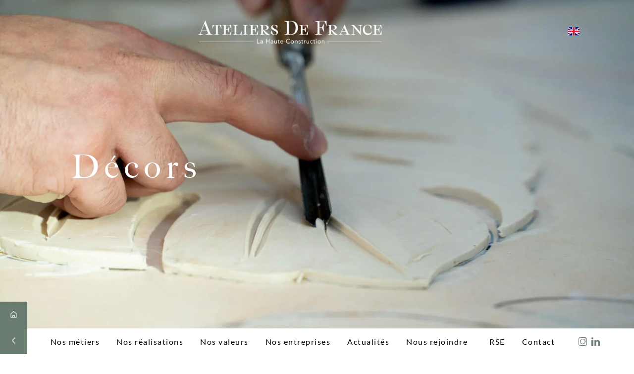

--- FILE ---
content_type: text/html; charset=UTF-8
request_url: https://ateliersdefrance.com/metiers/decors/
body_size: 27107
content:
<!doctype html>
<html lang="fr-FR">
<head>
	<meta charset="UTF-8">
	<meta name="viewport" content="width=device-width, initial-scale=1">
	<link rel="profile" href="https://gmpg.org/xfn/11">
	<title>Décors - Groupe Ateliers De France - La Haute Construction</title>
	<style>img:is([sizes="auto" i], [sizes^="auto," i]) { contain-intrinsic-size: 3000px 1500px }</style>
	<link rel="alternate" href="https://ateliersdefrance.com/metiers/decors/" hreflang="fr" />
<link rel="alternate" href="https://ateliersdefrance.com/en/specialty-crafts/decoration/" hreflang="en" />
<meta name="description" content="Avec ses maisons Atelier Mériguet-Carrère, Atelier Arcoa, Maison Dureau, Hare&amp;Humphreys, Atelier Premiere New York et Atelier CL, Ateliers De France a participé à la restauration et à la création de décors mondialement connus comme ceux du Palais de l’Élysée, de l’Opéra Garnier, de la Chambre de la Reine au château…">
<meta name="robots" content="index, follow, max-snippet:-1, max-image-preview:large, max-video-preview:-1">
<link rel="canonical" href="https://ateliersdefrance.com/metiers/decors/">
<meta property="og:url" content="https://ateliersdefrance.com/metiers/decors/">
<meta property="og:site_name" content="Groupe Ateliers De France - La Haute Construction">
<meta property="og:locale" content="fr_FR">
<meta property="og:locale:alternate" content="en_US">
<meta property="og:type" content="article">
<meta property="article:author" content="">
<meta property="article:publisher" content="">
<meta property="og:title" content="Décors - Groupe Ateliers De France - La Haute Construction">
<meta property="og:description" content="Avec ses maisons Atelier Mériguet-Carrère, Atelier Arcoa, Maison Dureau, Hare&amp;Humphreys, Atelier Premiere New York et Atelier CL, Ateliers De France a participé à la restauration et à la création de décors mondialement connus comme ceux du Palais de l’Élysée, de l’Opéra Garnier, de la Chambre de la Reine au château…">
<meta property="fb:pages" content="">
<meta property="fb:admins" content="">
<meta property="fb:app_id" content="">
<meta name="twitter:card" content="summary">
<meta name="twitter:site" content="">
<meta name="twitter:creator" content="">
<meta name="twitter:title" content="Décors - Groupe Ateliers De France - La Haute Construction">
<meta name="twitter:description" content="Avec ses maisons Atelier Mériguet-Carrère, Atelier Arcoa, Maison Dureau, Hare&amp;Humphreys, Atelier Premiere New York et Atelier CL, Ateliers De France a participé à la restauration et à la création de décors mondialement connus comme ceux du Palais de l’Élysée, de l’Opéra Garnier, de la Chambre de la Reine au château…">
<link rel='dns-prefetch' href='//www.googletagmanager.com' />
<link rel='dns-prefetch' href='//stats.wp.com' />
<link rel='preconnect' href='//c0.wp.com' />
<link rel='preconnect' href='//i0.wp.com' />
<link rel="alternate" type="application/rss+xml" title="Groupe Ateliers De France - La Haute Construction &raquo; Flux" href="https://ateliersdefrance.com/feed/" />
<link rel="alternate" type="application/rss+xml" title="Groupe Ateliers De France - La Haute Construction &raquo; Flux des commentaires" href="https://ateliersdefrance.com/comments/feed/" />
<script>
window._wpemojiSettings = {"baseUrl":"https:\/\/s.w.org\/images\/core\/emoji\/16.0.1\/72x72\/","ext":".png","svgUrl":"https:\/\/s.w.org\/images\/core\/emoji\/16.0.1\/svg\/","svgExt":".svg","source":{"concatemoji":"https:\/\/ateliersdefrance.com\/wp-includes\/js\/wp-emoji-release.min.js?ver=6.8.3"}};
/*! This file is auto-generated */
!function(s,n){var o,i,e;function c(e){try{var t={supportTests:e,timestamp:(new Date).valueOf()};sessionStorage.setItem(o,JSON.stringify(t))}catch(e){}}function p(e,t,n){e.clearRect(0,0,e.canvas.width,e.canvas.height),e.fillText(t,0,0);var t=new Uint32Array(e.getImageData(0,0,e.canvas.width,e.canvas.height).data),a=(e.clearRect(0,0,e.canvas.width,e.canvas.height),e.fillText(n,0,0),new Uint32Array(e.getImageData(0,0,e.canvas.width,e.canvas.height).data));return t.every(function(e,t){return e===a[t]})}function u(e,t){e.clearRect(0,0,e.canvas.width,e.canvas.height),e.fillText(t,0,0);for(var n=e.getImageData(16,16,1,1),a=0;a<n.data.length;a++)if(0!==n.data[a])return!1;return!0}function f(e,t,n,a){switch(t){case"flag":return n(e,"\ud83c\udff3\ufe0f\u200d\u26a7\ufe0f","\ud83c\udff3\ufe0f\u200b\u26a7\ufe0f")?!1:!n(e,"\ud83c\udde8\ud83c\uddf6","\ud83c\udde8\u200b\ud83c\uddf6")&&!n(e,"\ud83c\udff4\udb40\udc67\udb40\udc62\udb40\udc65\udb40\udc6e\udb40\udc67\udb40\udc7f","\ud83c\udff4\u200b\udb40\udc67\u200b\udb40\udc62\u200b\udb40\udc65\u200b\udb40\udc6e\u200b\udb40\udc67\u200b\udb40\udc7f");case"emoji":return!a(e,"\ud83e\udedf")}return!1}function g(e,t,n,a){var r="undefined"!=typeof WorkerGlobalScope&&self instanceof WorkerGlobalScope?new OffscreenCanvas(300,150):s.createElement("canvas"),o=r.getContext("2d",{willReadFrequently:!0}),i=(o.textBaseline="top",o.font="600 32px Arial",{});return e.forEach(function(e){i[e]=t(o,e,n,a)}),i}function t(e){var t=s.createElement("script");t.src=e,t.defer=!0,s.head.appendChild(t)}"undefined"!=typeof Promise&&(o="wpEmojiSettingsSupports",i=["flag","emoji"],n.supports={everything:!0,everythingExceptFlag:!0},e=new Promise(function(e){s.addEventListener("DOMContentLoaded",e,{once:!0})}),new Promise(function(t){var n=function(){try{var e=JSON.parse(sessionStorage.getItem(o));if("object"==typeof e&&"number"==typeof e.timestamp&&(new Date).valueOf()<e.timestamp+604800&&"object"==typeof e.supportTests)return e.supportTests}catch(e){}return null}();if(!n){if("undefined"!=typeof Worker&&"undefined"!=typeof OffscreenCanvas&&"undefined"!=typeof URL&&URL.createObjectURL&&"undefined"!=typeof Blob)try{var e="postMessage("+g.toString()+"("+[JSON.stringify(i),f.toString(),p.toString(),u.toString()].join(",")+"));",a=new Blob([e],{type:"text/javascript"}),r=new Worker(URL.createObjectURL(a),{name:"wpTestEmojiSupports"});return void(r.onmessage=function(e){c(n=e.data),r.terminate(),t(n)})}catch(e){}c(n=g(i,f,p,u))}t(n)}).then(function(e){for(var t in e)n.supports[t]=e[t],n.supports.everything=n.supports.everything&&n.supports[t],"flag"!==t&&(n.supports.everythingExceptFlag=n.supports.everythingExceptFlag&&n.supports[t]);n.supports.everythingExceptFlag=n.supports.everythingExceptFlag&&!n.supports.flag,n.DOMReady=!1,n.readyCallback=function(){n.DOMReady=!0}}).then(function(){return e}).then(function(){var e;n.supports.everything||(n.readyCallback(),(e=n.source||{}).concatemoji?t(e.concatemoji):e.wpemoji&&e.twemoji&&(t(e.twemoji),t(e.wpemoji)))}))}((window,document),window._wpemojiSettings);
</script>
<link rel="stylesheet" type="text/css" href="https://use.typekit.net/yej1ezg.css"><style id='wp-emoji-styles-inline-css'>

	img.wp-smiley, img.emoji {
		display: inline !important;
		border: none !important;
		box-shadow: none !important;
		height: 1em !important;
		width: 1em !important;
		margin: 0 0.07em !important;
		vertical-align: -0.1em !important;
		background: none !important;
		padding: 0 !important;
	}
</style>
<link rel='stylesheet' id='mediaelement-css' href='https://c0.wp.com/c/6.8.3/wp-includes/js/mediaelement/mediaelementplayer-legacy.min.css' media='all' />
<link rel='stylesheet' id='wp-mediaelement-css' href='https://c0.wp.com/c/6.8.3/wp-includes/js/mediaelement/wp-mediaelement.min.css' media='all' />
<style id='jetpack-sharing-buttons-style-inline-css'>
.jetpack-sharing-buttons__services-list{display:flex;flex-direction:row;flex-wrap:wrap;gap:0;list-style-type:none;margin:5px;padding:0}.jetpack-sharing-buttons__services-list.has-small-icon-size{font-size:12px}.jetpack-sharing-buttons__services-list.has-normal-icon-size{font-size:16px}.jetpack-sharing-buttons__services-list.has-large-icon-size{font-size:24px}.jetpack-sharing-buttons__services-list.has-huge-icon-size{font-size:36px}@media print{.jetpack-sharing-buttons__services-list{display:none!important}}.editor-styles-wrapper .wp-block-jetpack-sharing-buttons{gap:0;padding-inline-start:0}ul.jetpack-sharing-buttons__services-list.has-background{padding:1.25em 2.375em}
</style>
<link rel='stylesheet' id='jet-engine-frontend-css' href='https://ateliersdefrance.com/wp-content/plugins/jet-engine/assets/css/frontend.css?ver=3.8.2.1' media='all' />
<style id='global-styles-inline-css'>
:root{--wp--preset--aspect-ratio--square: 1;--wp--preset--aspect-ratio--4-3: 4/3;--wp--preset--aspect-ratio--3-4: 3/4;--wp--preset--aspect-ratio--3-2: 3/2;--wp--preset--aspect-ratio--2-3: 2/3;--wp--preset--aspect-ratio--16-9: 16/9;--wp--preset--aspect-ratio--9-16: 9/16;--wp--preset--color--black: #000000;--wp--preset--color--cyan-bluish-gray: #abb8c3;--wp--preset--color--white: #ffffff;--wp--preset--color--pale-pink: #f78da7;--wp--preset--color--vivid-red: #cf2e2e;--wp--preset--color--luminous-vivid-orange: #ff6900;--wp--preset--color--luminous-vivid-amber: #fcb900;--wp--preset--color--light-green-cyan: #7bdcb5;--wp--preset--color--vivid-green-cyan: #00d084;--wp--preset--color--pale-cyan-blue: #8ed1fc;--wp--preset--color--vivid-cyan-blue: #0693e3;--wp--preset--color--vivid-purple: #9b51e0;--wp--preset--gradient--vivid-cyan-blue-to-vivid-purple: linear-gradient(135deg,rgba(6,147,227,1) 0%,rgb(155,81,224) 100%);--wp--preset--gradient--light-green-cyan-to-vivid-green-cyan: linear-gradient(135deg,rgb(122,220,180) 0%,rgb(0,208,130) 100%);--wp--preset--gradient--luminous-vivid-amber-to-luminous-vivid-orange: linear-gradient(135deg,rgba(252,185,0,1) 0%,rgba(255,105,0,1) 100%);--wp--preset--gradient--luminous-vivid-orange-to-vivid-red: linear-gradient(135deg,rgba(255,105,0,1) 0%,rgb(207,46,46) 100%);--wp--preset--gradient--very-light-gray-to-cyan-bluish-gray: linear-gradient(135deg,rgb(238,238,238) 0%,rgb(169,184,195) 100%);--wp--preset--gradient--cool-to-warm-spectrum: linear-gradient(135deg,rgb(74,234,220) 0%,rgb(151,120,209) 20%,rgb(207,42,186) 40%,rgb(238,44,130) 60%,rgb(251,105,98) 80%,rgb(254,248,76) 100%);--wp--preset--gradient--blush-light-purple: linear-gradient(135deg,rgb(255,206,236) 0%,rgb(152,150,240) 100%);--wp--preset--gradient--blush-bordeaux: linear-gradient(135deg,rgb(254,205,165) 0%,rgb(254,45,45) 50%,rgb(107,0,62) 100%);--wp--preset--gradient--luminous-dusk: linear-gradient(135deg,rgb(255,203,112) 0%,rgb(199,81,192) 50%,rgb(65,88,208) 100%);--wp--preset--gradient--pale-ocean: linear-gradient(135deg,rgb(255,245,203) 0%,rgb(182,227,212) 50%,rgb(51,167,181) 100%);--wp--preset--gradient--electric-grass: linear-gradient(135deg,rgb(202,248,128) 0%,rgb(113,206,126) 100%);--wp--preset--gradient--midnight: linear-gradient(135deg,rgb(2,3,129) 0%,rgb(40,116,252) 100%);--wp--preset--font-size--small: 13px;--wp--preset--font-size--medium: 20px;--wp--preset--font-size--large: 36px;--wp--preset--font-size--x-large: 42px;--wp--preset--spacing--20: 0.44rem;--wp--preset--spacing--30: 0.67rem;--wp--preset--spacing--40: 1rem;--wp--preset--spacing--50: 1.5rem;--wp--preset--spacing--60: 2.25rem;--wp--preset--spacing--70: 3.38rem;--wp--preset--spacing--80: 5.06rem;--wp--preset--shadow--natural: 6px 6px 9px rgba(0, 0, 0, 0.2);--wp--preset--shadow--deep: 12px 12px 50px rgba(0, 0, 0, 0.4);--wp--preset--shadow--sharp: 6px 6px 0px rgba(0, 0, 0, 0.2);--wp--preset--shadow--outlined: 6px 6px 0px -3px rgba(255, 255, 255, 1), 6px 6px rgba(0, 0, 0, 1);--wp--preset--shadow--crisp: 6px 6px 0px rgba(0, 0, 0, 1);}:root { --wp--style--global--content-size: 800px;--wp--style--global--wide-size: 1200px; }:where(body) { margin: 0; }.wp-site-blocks > .alignleft { float: left; margin-right: 2em; }.wp-site-blocks > .alignright { float: right; margin-left: 2em; }.wp-site-blocks > .aligncenter { justify-content: center; margin-left: auto; margin-right: auto; }:where(.wp-site-blocks) > * { margin-block-start: 24px; margin-block-end: 0; }:where(.wp-site-blocks) > :first-child { margin-block-start: 0; }:where(.wp-site-blocks) > :last-child { margin-block-end: 0; }:root { --wp--style--block-gap: 24px; }:root :where(.is-layout-flow) > :first-child{margin-block-start: 0;}:root :where(.is-layout-flow) > :last-child{margin-block-end: 0;}:root :where(.is-layout-flow) > *{margin-block-start: 24px;margin-block-end: 0;}:root :where(.is-layout-constrained) > :first-child{margin-block-start: 0;}:root :where(.is-layout-constrained) > :last-child{margin-block-end: 0;}:root :where(.is-layout-constrained) > *{margin-block-start: 24px;margin-block-end: 0;}:root :where(.is-layout-flex){gap: 24px;}:root :where(.is-layout-grid){gap: 24px;}.is-layout-flow > .alignleft{float: left;margin-inline-start: 0;margin-inline-end: 2em;}.is-layout-flow > .alignright{float: right;margin-inline-start: 2em;margin-inline-end: 0;}.is-layout-flow > .aligncenter{margin-left: auto !important;margin-right: auto !important;}.is-layout-constrained > .alignleft{float: left;margin-inline-start: 0;margin-inline-end: 2em;}.is-layout-constrained > .alignright{float: right;margin-inline-start: 2em;margin-inline-end: 0;}.is-layout-constrained > .aligncenter{margin-left: auto !important;margin-right: auto !important;}.is-layout-constrained > :where(:not(.alignleft):not(.alignright):not(.alignfull)){max-width: var(--wp--style--global--content-size);margin-left: auto !important;margin-right: auto !important;}.is-layout-constrained > .alignwide{max-width: var(--wp--style--global--wide-size);}body .is-layout-flex{display: flex;}.is-layout-flex{flex-wrap: wrap;align-items: center;}.is-layout-flex > :is(*, div){margin: 0;}body .is-layout-grid{display: grid;}.is-layout-grid > :is(*, div){margin: 0;}body{padding-top: 0px;padding-right: 0px;padding-bottom: 0px;padding-left: 0px;}a:where(:not(.wp-element-button)){text-decoration: underline;}:root :where(.wp-element-button, .wp-block-button__link){background-color: #32373c;border-width: 0;color: #fff;font-family: inherit;font-size: inherit;line-height: inherit;padding: calc(0.667em + 2px) calc(1.333em + 2px);text-decoration: none;}.has-black-color{color: var(--wp--preset--color--black) !important;}.has-cyan-bluish-gray-color{color: var(--wp--preset--color--cyan-bluish-gray) !important;}.has-white-color{color: var(--wp--preset--color--white) !important;}.has-pale-pink-color{color: var(--wp--preset--color--pale-pink) !important;}.has-vivid-red-color{color: var(--wp--preset--color--vivid-red) !important;}.has-luminous-vivid-orange-color{color: var(--wp--preset--color--luminous-vivid-orange) !important;}.has-luminous-vivid-amber-color{color: var(--wp--preset--color--luminous-vivid-amber) !important;}.has-light-green-cyan-color{color: var(--wp--preset--color--light-green-cyan) !important;}.has-vivid-green-cyan-color{color: var(--wp--preset--color--vivid-green-cyan) !important;}.has-pale-cyan-blue-color{color: var(--wp--preset--color--pale-cyan-blue) !important;}.has-vivid-cyan-blue-color{color: var(--wp--preset--color--vivid-cyan-blue) !important;}.has-vivid-purple-color{color: var(--wp--preset--color--vivid-purple) !important;}.has-black-background-color{background-color: var(--wp--preset--color--black) !important;}.has-cyan-bluish-gray-background-color{background-color: var(--wp--preset--color--cyan-bluish-gray) !important;}.has-white-background-color{background-color: var(--wp--preset--color--white) !important;}.has-pale-pink-background-color{background-color: var(--wp--preset--color--pale-pink) !important;}.has-vivid-red-background-color{background-color: var(--wp--preset--color--vivid-red) !important;}.has-luminous-vivid-orange-background-color{background-color: var(--wp--preset--color--luminous-vivid-orange) !important;}.has-luminous-vivid-amber-background-color{background-color: var(--wp--preset--color--luminous-vivid-amber) !important;}.has-light-green-cyan-background-color{background-color: var(--wp--preset--color--light-green-cyan) !important;}.has-vivid-green-cyan-background-color{background-color: var(--wp--preset--color--vivid-green-cyan) !important;}.has-pale-cyan-blue-background-color{background-color: var(--wp--preset--color--pale-cyan-blue) !important;}.has-vivid-cyan-blue-background-color{background-color: var(--wp--preset--color--vivid-cyan-blue) !important;}.has-vivid-purple-background-color{background-color: var(--wp--preset--color--vivid-purple) !important;}.has-black-border-color{border-color: var(--wp--preset--color--black) !important;}.has-cyan-bluish-gray-border-color{border-color: var(--wp--preset--color--cyan-bluish-gray) !important;}.has-white-border-color{border-color: var(--wp--preset--color--white) !important;}.has-pale-pink-border-color{border-color: var(--wp--preset--color--pale-pink) !important;}.has-vivid-red-border-color{border-color: var(--wp--preset--color--vivid-red) !important;}.has-luminous-vivid-orange-border-color{border-color: var(--wp--preset--color--luminous-vivid-orange) !important;}.has-luminous-vivid-amber-border-color{border-color: var(--wp--preset--color--luminous-vivid-amber) !important;}.has-light-green-cyan-border-color{border-color: var(--wp--preset--color--light-green-cyan) !important;}.has-vivid-green-cyan-border-color{border-color: var(--wp--preset--color--vivid-green-cyan) !important;}.has-pale-cyan-blue-border-color{border-color: var(--wp--preset--color--pale-cyan-blue) !important;}.has-vivid-cyan-blue-border-color{border-color: var(--wp--preset--color--vivid-cyan-blue) !important;}.has-vivid-purple-border-color{border-color: var(--wp--preset--color--vivid-purple) !important;}.has-vivid-cyan-blue-to-vivid-purple-gradient-background{background: var(--wp--preset--gradient--vivid-cyan-blue-to-vivid-purple) !important;}.has-light-green-cyan-to-vivid-green-cyan-gradient-background{background: var(--wp--preset--gradient--light-green-cyan-to-vivid-green-cyan) !important;}.has-luminous-vivid-amber-to-luminous-vivid-orange-gradient-background{background: var(--wp--preset--gradient--luminous-vivid-amber-to-luminous-vivid-orange) !important;}.has-luminous-vivid-orange-to-vivid-red-gradient-background{background: var(--wp--preset--gradient--luminous-vivid-orange-to-vivid-red) !important;}.has-very-light-gray-to-cyan-bluish-gray-gradient-background{background: var(--wp--preset--gradient--very-light-gray-to-cyan-bluish-gray) !important;}.has-cool-to-warm-spectrum-gradient-background{background: var(--wp--preset--gradient--cool-to-warm-spectrum) !important;}.has-blush-light-purple-gradient-background{background: var(--wp--preset--gradient--blush-light-purple) !important;}.has-blush-bordeaux-gradient-background{background: var(--wp--preset--gradient--blush-bordeaux) !important;}.has-luminous-dusk-gradient-background{background: var(--wp--preset--gradient--luminous-dusk) !important;}.has-pale-ocean-gradient-background{background: var(--wp--preset--gradient--pale-ocean) !important;}.has-electric-grass-gradient-background{background: var(--wp--preset--gradient--electric-grass) !important;}.has-midnight-gradient-background{background: var(--wp--preset--gradient--midnight) !important;}.has-small-font-size{font-size: var(--wp--preset--font-size--small) !important;}.has-medium-font-size{font-size: var(--wp--preset--font-size--medium) !important;}.has-large-font-size{font-size: var(--wp--preset--font-size--large) !important;}.has-x-large-font-size{font-size: var(--wp--preset--font-size--x-large) !important;}
:root :where(.wp-block-pullquote){font-size: 1.5em;line-height: 1.6;}
</style>
<link rel='stylesheet' id='cookie-law-info-css' href='https://ateliersdefrance.com/wp-content/plugins/webtoffee-gdpr-cookie-consent/public/css/cookie-law-info-public.css?ver=2.4.0' media='all' />
<link rel='stylesheet' id='cookie-law-info-gdpr-css' href='https://ateliersdefrance.com/wp-content/plugins/webtoffee-gdpr-cookie-consent/public/css/cookie-law-info-gdpr.css?ver=2.4.0' media='all' />
<style id='cookie-law-info-gdpr-inline-css'>
.cli-modal-content, .cli-tab-content { background-color: #ffffff; }.cli-privacy-content-text, .cli-modal .cli-modal-dialog, .cli-tab-container p, a.cli-privacy-readmore { color: #000000; }.cli-tab-header { background-color: #f2f2f2; }.cli-tab-header, .cli-tab-header a.cli-nav-link,span.cli-necessary-caption,.cli-switch .cli-slider:after { color: #000000; }.cli-switch .cli-slider:before { background-color: #ffffff; }.cli-switch input:checked + .cli-slider:before { background-color: #ffffff; }.cli-switch .cli-slider { background-color: #e3e1e8; }.cli-switch input:checked + .cli-slider { background-color: #28a745; }.cli-modal-close svg { fill: #000000; }.cli-tab-footer .wt-cli-privacy-accept-all-btn { background-color: #00acad; color: #ffffff}.cli-tab-footer .wt-cli-privacy-accept-btn { background-color: #00acad; color: #ffffff}.cli-tab-header a:before{ border-right: 1px solid #000000; border-bottom: 1px solid #000000; }
</style>
<link rel='stylesheet' id='hello-elementor-css' href='https://ateliersdefrance.com/wp-content/themes/hello-elementor/assets/css/reset.css?ver=3.4.5' media='all' />
<link rel='stylesheet' id='hello-elementor-theme-style-css' href='https://ateliersdefrance.com/wp-content/themes/hello-elementor/assets/css/theme.css?ver=3.4.5' media='all' />
<link rel='stylesheet' id='hello-elementor-header-footer-css' href='https://ateliersdefrance.com/wp-content/themes/hello-elementor/assets/css/header-footer.css?ver=3.4.5' media='all' />
<link rel='stylesheet' id='jet-popup-frontend-css' href='https://ateliersdefrance.com/wp-content/plugins/jet-popup/assets/css/jet-popup-frontend.css?ver=2.0.20.3' media='all' />
<link rel='stylesheet' id='elementor-frontend-css' href='https://ateliersdefrance.com/wp-content/uploads/elementor/css/custom-frontend.min.css?ver=1768411366' media='all' />
<link rel='stylesheet' id='widget-image-css' href='https://ateliersdefrance.com/wp-content/plugins/elementor/assets/css/widget-image.min.css?ver=3.34.1' media='all' />
<link rel='stylesheet' id='widget-nav-menu-css' href='https://ateliersdefrance.com/wp-content/uploads/elementor/css/custom-pro-widget-nav-menu.min.css?ver=1768411366' media='all' />
<link rel='stylesheet' id='widget-heading-css' href='https://ateliersdefrance.com/wp-content/plugins/elementor/assets/css/widget-heading.min.css?ver=3.34.1' media='all' />
<link rel='stylesheet' id='e-popup-css' href='https://ateliersdefrance.com/wp-content/plugins/elementor-pro/assets/css/conditionals/popup.min.css?ver=3.34.0' media='all' />
<link rel='stylesheet' id='jet-blocks-css' href='https://ateliersdefrance.com/wp-content/uploads/elementor/css/custom-jet-blocks.css?ver=1.3.22' media='all' />
<link rel='stylesheet' id='elementor-icons-css' href='https://ateliersdefrance.com/wp-content/plugins/elementor/assets/lib/eicons/css/elementor-icons.min.css?ver=5.45.0' media='all' />
<link rel='stylesheet' id='elementor-post-12435-css' href='https://ateliersdefrance.com/wp-content/uploads/elementor/css/post-12435.css?ver=1768411354' media='all' />
<link rel='stylesheet' id='cpel-language-switcher-css' href='https://ateliersdefrance.com/wp-content/plugins/connect-polylang-elementor/assets/css/language-switcher.min.css?ver=2.5.5' media='all' />
<link rel='stylesheet' id='font-awesome-5-all-css' href='https://ateliersdefrance.com/wp-content/plugins/elementor/assets/lib/font-awesome/css/all.min.css?ver=3.34.1' media='all' />
<link rel='stylesheet' id='font-awesome-4-shim-css' href='https://ateliersdefrance.com/wp-content/plugins/elementor/assets/lib/font-awesome/css/v4-shims.min.css?ver=3.34.1' media='all' />
<link rel='stylesheet' id='e-motion-fx-css' href='https://ateliersdefrance.com/wp-content/plugins/elementor-pro/assets/css/modules/motion-fx.min.css?ver=3.34.0' media='all' />
<link rel='stylesheet' id='e-sticky-css' href='https://ateliersdefrance.com/wp-content/plugins/elementor-pro/assets/css/modules/sticky.min.css?ver=3.34.0' media='all' />
<link rel='stylesheet' id='widget-icon-list-css' href='https://ateliersdefrance.com/wp-content/uploads/elementor/css/custom-widget-icon-list.min.css?ver=1768411366' media='all' />
<link rel='stylesheet' id='elementor-post-1261-css' href='https://ateliersdefrance.com/wp-content/uploads/elementor/css/post-1261.css?ver=1768414600' media='all' />
<link rel='stylesheet' id='elementor-post-1047-css' href='https://ateliersdefrance.com/wp-content/uploads/elementor/css/post-1047.css?ver=1768412409' media='all' />
<link rel='stylesheet' id='elementor-post-62-css' href='https://ateliersdefrance.com/wp-content/uploads/elementor/css/post-62.css?ver=1768411366' media='all' />
<link rel='stylesheet' id='elementor-post-65-css' href='https://ateliersdefrance.com/wp-content/uploads/elementor/css/post-65.css?ver=1768411366' media='all' />
<link rel='stylesheet' id='elementor-post-4839-css' href='https://ateliersdefrance.com/wp-content/uploads/elementor/css/post-4839.css?ver=1768411358' media='all' />
<link rel='stylesheet' id='hello-elementor-child-style-css' href='https://ateliersdefrance.com/wp-content/themes/hello-theme-child-master/style.css?ver=1.0.0' media='all' />
<link rel='stylesheet' id='elementor-gf-local-lato-css' href='https://ateliersdefrance.com/wp-content/uploads/elementor/google-fonts/css/lato.css?ver=1742226773' media='all' />
<link rel='stylesheet' id='elementor-icons-shared-0-css' href='https://ateliersdefrance.com/wp-content/plugins/elementor/assets/lib/font-awesome/css/fontawesome.min.css?ver=5.15.3' media='all' />
<link rel='stylesheet' id='elementor-icons-fa-solid-css' href='https://ateliersdefrance.com/wp-content/plugins/elementor/assets/lib/font-awesome/css/solid.min.css?ver=5.15.3' media='all' />
<link rel='stylesheet' id='elementor-icons-fa-brands-css' href='https://ateliersdefrance.com/wp-content/plugins/elementor/assets/lib/font-awesome/css/brands.min.css?ver=5.15.3' media='all' />
<script src="https://c0.wp.com/c/6.8.3/wp-includes/js/jquery/jquery.min.js" id="jquery-core-js"></script>
<script src="https://c0.wp.com/c/6.8.3/wp-includes/js/jquery/jquery-migrate.min.js" id="jquery-migrate-js"></script>
<script id="cookie-law-info-js-extra">
var Cli_Data = {"nn_cookie_ids":["YSC","_ga"],"non_necessary_cookies":{"publicite":["YSC","VISITOR_INFO1_LIVE","yt-remote-device-id","yt-remote-connected-devices"],"analytics":["_gcl_au","_ga","_gid","_gat_UA-144556895-1","CONSENT"],"fonctionnel":["pll_language"],"necessaire":["cookielawinfo-checkbox-autres","elementor","CookieLawInfoConsent","cookielawinfo-checkbox-publicite","cookielawinfo-checkbox-fonctionnel","cookielawinfo-checkbox-necessaire","Informations de la loi sur les cookies performances","cookielawinfo-checkbox-analytics","cookielawinfo-checkbox-performance","viewed_cookie_policy"],"autres":["nitroCachedPage","DEVICE_INFO"]},"cookielist":{"publicite":{"id":1399,"status":true,"priority":0,"title":"Publicit\u00e9","strict":false,"default_state":false,"ccpa_optout":false,"loadonstart":false},"analytics":{"id":1409,"status":true,"priority":0,"title":"Analytics","strict":false,"default_state":false,"ccpa_optout":false,"loadonstart":false},"fonctionnel":{"id":1411,"status":true,"priority":0,"title":"Fonctionnel","strict":false,"default_state":false,"ccpa_optout":false,"loadonstart":false},"necessaire":{"id":1413,"status":true,"priority":0,"title":"N\u00e9cessaire","strict":false,"default_state":false,"ccpa_optout":false,"loadonstart":false},"autres":{"id":1415,"status":true,"priority":0,"title":"Autres","strict":false,"default_state":false,"ccpa_optout":false,"loadonstart":false},"performance":{"id":1417,"status":true,"priority":0,"title":"Performance","strict":false,"default_state":false,"ccpa_optout":false,"loadonstart":false}},"ajax_url":"https:\/\/ateliersdefrance.com\/wp-admin\/admin-ajax.php","current_lang":"fr","security":"098c9a4d68","eu_countries":["GB"],"geoIP":"enabled","use_custom_geolocation_api":"","custom_geolocation_api":"https:\/\/geoip.cookieyes.com\/geoip\/checker\/result.php","consentVersion":"2","strictlyEnabled":["necessary","obligatoire"],"cookieDomain":"","privacy_length":"250","ccpaEnabled":"","ccpaRegionBased":"","ccpaBarEnabled":"","ccpaType":"gdpr","triggerDomRefresh":"","secure_cookies":""};
var log_object = {"ajax_url":"https:\/\/ateliersdefrance.com\/wp-admin\/admin-ajax.php"};
</script>
<script src="https://ateliersdefrance.com/wp-content/plugins/webtoffee-gdpr-cookie-consent/public/js/cookie-law-info-public.js?ver=2.4.0" id="cookie-law-info-js"></script>
<script src="https://ateliersdefrance.com/wp-content/plugins/elementor/assets/lib/font-awesome/js/v4-shims.min.js?ver=3.34.1" id="font-awesome-4-shim-js"></script>

<!-- Extrait de code de la balise Google (gtag.js) ajouté par Site Kit -->
<!-- Extrait Google Analytics ajouté par Site Kit -->
<script src="https://www.googletagmanager.com/gtag/js?id=GT-WR4QCDTR" id="google_gtagjs-js" async></script>
<script id="google_gtagjs-js-after">
window.dataLayer = window.dataLayer || [];function gtag(){dataLayer.push(arguments);}
gtag("set","linker",{"domains":["ateliersdefrance.com"]});
gtag("js", new Date());
gtag("set", "developer_id.dZTNiMT", true);
gtag("config", "GT-WR4QCDTR");
 window._googlesitekit = window._googlesitekit || {}; window._googlesitekit.throttledEvents = []; window._googlesitekit.gtagEvent = (name, data) => { var key = JSON.stringify( { name, data } ); if ( !! window._googlesitekit.throttledEvents[ key ] ) { return; } window._googlesitekit.throttledEvents[ key ] = true; setTimeout( () => { delete window._googlesitekit.throttledEvents[ key ]; }, 5 ); gtag( "event", name, { ...data, event_source: "site-kit" } ); };
</script>
<link rel="https://api.w.org/" href="https://ateliersdefrance.com/wp-json/" /><link rel="alternate" title="JSON" type="application/json" href="https://ateliersdefrance.com/wp-json/wp/v2/metiers/1261" /><link rel="EditURI" type="application/rsd+xml" title="RSD" href="https://ateliersdefrance.com/xmlrpc.php?rsd" />
<meta name="generator" content="WordPress 6.8.3" />
<link rel='shortlink' href='https://ateliersdefrance.com/?p=1261' />
<link rel="alternate" title="oEmbed (JSON)" type="application/json+oembed" href="https://ateliersdefrance.com/wp-json/oembed/1.0/embed?url=https%3A%2F%2Fateliersdefrance.com%2Fmetiers%2Fdecors%2F" />
<link rel="alternate" title="oEmbed (XML)" type="text/xml+oembed" href="https://ateliersdefrance.com/wp-json/oembed/1.0/embed?url=https%3A%2F%2Fateliersdefrance.com%2Fmetiers%2Fdecors%2F&#038;format=xml" />
<meta name="generator" content="Site Kit by Google 1.170.0" />	<style>img#wpstats{display:none}</style>
		<meta name="generator" content="Elementor 3.34.1; features: additional_custom_breakpoints; settings: css_print_method-external, google_font-enabled, font_display-auto">
<script>
	document.addEventListener("DOMContentLoaded", function(){
		let divc = document.querySelectorAll('div[style]');
		for (let i = 0, len = divc.length; i < len; i++) {
			let actdisplay = window.getComputedStyle(divc[i], null).display;
			let actclear = window.getComputedStyle(divc[i], null).clear;

			if(actdisplay == 'block' && actclear == 'both') {
				divc[i].remove();
	}
		}
			});
</script>
<!-- Google Tag Manager -->
<script>(function(w,d,s,l,i){w[l]=w[l]||[];w[l].push({'gtm.start':
new Date().getTime(),event:'gtm.js'});var f=d.getElementsByTagName(s)[0],
j=d.createElement(s),dl=l!='dataLayer'?'&l='+l:'';j.async=true;j.src=
'https://www.googletagmanager.com/gtm.js?id='+i+dl;f.parentNode.insertBefore(j,f);
})(window,document,'script','dataLayer','GTM-N2G7VK6');</script>
<!-- End Google Tag Manager -->
<script type="text/javascript">
jQuery(document).ready (function($){
	setInterval(function() {
$("div#arrow_left_1").click(function() {
		$(".elementor-swiper-button.elementor-swiper-button-prev").click(); event.preventDefault();
})
$("div#arrow_right_1").click(function() {
		$(".elementor-swiper-button.elementor-swiper-button-next").click(); event.preventDefault();
})}, 1000);
	
});
	</script>
<script type="text/javascript">

jQuery(document).ready (function($){


 $("#tky_slide img.jet-engine-gallery-slider__item-img").wrap('<div class="tky_alt_wrap"/>');

$("#tky_slide  img.jet-engine-gallery-slider__item-img").each(function() {
    $(this).after('<p class="tky_alt">' + $(this).attr('alt') + '</p>');
  })});
</script>
<script type="text/javascript">
jQuery(document).ready (function($){
	setInterval(function() {
$(" div#arrow_prev").click(function() {
		$(".prev-arrow.jet-engine-arrow.slick-arrow").click(); event.preventDefault();
})
$("div#arrow_next").click(function() {
		$(".next-arrow.jet-engine-arrow.slick-arrow").click(); event.preventDefault();
})}, 1000);
	
});
	</script>
<!-- Google tag (gtag.js) -->
<script async src="https://www.googletagmanager.com/gtag/js?id=G-1XP28Y5JX3"></script>
<script>
  window.dataLayer = window.dataLayer || [];
  function gtag(){dataLayer.push(arguments);}
  gtag('js', new Date());

  gtag('config', 'G-1XP28Y5JX3');
</script>
			<style>
				.e-con.e-parent:nth-of-type(n+4):not(.e-lazyloaded):not(.e-no-lazyload),
				.e-con.e-parent:nth-of-type(n+4):not(.e-lazyloaded):not(.e-no-lazyload) * {
					background-image: none !important;
				}
				@media screen and (max-height: 1024px) {
					.e-con.e-parent:nth-of-type(n+3):not(.e-lazyloaded):not(.e-no-lazyload),
					.e-con.e-parent:nth-of-type(n+3):not(.e-lazyloaded):not(.e-no-lazyload) * {
						background-image: none !important;
					}
				}
				@media screen and (max-height: 640px) {
					.e-con.e-parent:nth-of-type(n+2):not(.e-lazyloaded):not(.e-no-lazyload),
					.e-con.e-parent:nth-of-type(n+2):not(.e-lazyloaded):not(.e-no-lazyload) * {
						background-image: none !important;
					}
				}
			</style>
			<link rel="icon" href="https://i0.wp.com/ateliersdefrance.com/wp-content/uploads/2019/07/cropped-favicon.png?fit=32%2C32&#038;ssl=1" sizes="32x32" />
<link rel="icon" href="https://i0.wp.com/ateliersdefrance.com/wp-content/uploads/2019/07/cropped-favicon.png?fit=192%2C192&#038;ssl=1" sizes="192x192" />
<link rel="apple-touch-icon" href="https://i0.wp.com/ateliersdefrance.com/wp-content/uploads/2019/07/cropped-favicon.png?fit=180%2C180&#038;ssl=1" />
<meta name="msapplication-TileImage" content="https://i0.wp.com/ateliersdefrance.com/wp-content/uploads/2019/07/cropped-favicon.png?fit=270%2C270&#038;ssl=1" />
		<style id="wp-custom-css">
			a#wt-cli-accept-btn,
a#wt-cli-settings-btn {
    border-radius: 0!important;
	 text-transform: uppercase;
}

a#wt-cli-privacy-save-btn {
    border-radius: 0;
    background: #6b7c70;
    text-transform: uppercase;
}
.cli-switch input:checked + .cli-slider {
    background-color: #6b7c70;
}
table.cookielawinfo-winter thead th {
    background: #6b7c70 !important;
}
.menu .elementor-nav-menu {
/*     padding-left: 52px; */
    display: flex;
    flex-wrap: nowrap !important;
    flex-direction: row;
}

.menu .elementor-nav-menu--main .elementor-item {
    padding-left: 17px !important;
    padding-right: 17px !important;
}
@media(min-width:1025px){
.menu .elementor-nav-menu {
    padding-left: 52px;
    display: flex;
    flex-wrap: nowrap !important;
    flex-direction: row;
}

.menu .elementor-nav-menu--main .elementor-item {
    padding-left: 17px !important;
    padding-right: 17px !important;
}

}		</style>
		</head>
<body class="wp-singular metiers-template metiers-template-elementor_header_footer single single-metiers postid-1261 wp-embed-responsive wp-theme-hello-elementor wp-child-theme-hello-theme-child-master hello-elementor-default elementor-default elementor-template-full-width elementor-kit-12435 elementor-page elementor-page-1261">

<!-- Google Tag Manager (noscript) -->
<noscript><iframe src="https://www.googletagmanager.com/ns.html?id=GTM-N2G7VK6"
height="0" width="0" style="display:none;visibility:hidden"></iframe></noscript>
<!-- End Google Tag Manager (noscript) -->

<a class="skip-link screen-reader-text" href="#content">Aller au contenu</a>

		<header data-elementor-type="header" data-elementor-id="62" class="elementor elementor-62 elementor-location-header" data-elementor-post-type="elementor_library">
					<section class="elementor-section elementor-top-section elementor-element elementor-element-5656ec3 elementor-section-boxed elementor-section-height-default elementor-section-height-default" data-id="5656ec3" data-element_type="section" data-settings="{&quot;jet_parallax_layout_list&quot;:[{&quot;jet_parallax_layout_image&quot;:{&quot;url&quot;:&quot;&quot;,&quot;id&quot;:&quot;&quot;,&quot;size&quot;:&quot;&quot;},&quot;_id&quot;:&quot;ce70539&quot;,&quot;jet_parallax_layout_image_tablet&quot;:{&quot;url&quot;:&quot;&quot;,&quot;id&quot;:&quot;&quot;,&quot;size&quot;:&quot;&quot;},&quot;jet_parallax_layout_image_mobile&quot;:{&quot;url&quot;:&quot;&quot;,&quot;id&quot;:&quot;&quot;,&quot;size&quot;:&quot;&quot;},&quot;jet_parallax_layout_speed&quot;:{&quot;unit&quot;:&quot;%&quot;,&quot;size&quot;:50,&quot;sizes&quot;:[]},&quot;jet_parallax_layout_type&quot;:&quot;scroll&quot;,&quot;jet_parallax_layout_direction&quot;:&quot;1&quot;,&quot;jet_parallax_layout_fx_direction&quot;:null,&quot;jet_parallax_layout_z_index&quot;:&quot;&quot;,&quot;jet_parallax_layout_bg_x&quot;:50,&quot;jet_parallax_layout_bg_x_tablet&quot;:&quot;&quot;,&quot;jet_parallax_layout_bg_x_mobile&quot;:&quot;&quot;,&quot;jet_parallax_layout_bg_y&quot;:50,&quot;jet_parallax_layout_bg_y_tablet&quot;:&quot;&quot;,&quot;jet_parallax_layout_bg_y_mobile&quot;:&quot;&quot;,&quot;jet_parallax_layout_bg_size&quot;:&quot;auto&quot;,&quot;jet_parallax_layout_bg_size_tablet&quot;:&quot;&quot;,&quot;jet_parallax_layout_bg_size_mobile&quot;:&quot;&quot;,&quot;jet_parallax_layout_animation_prop&quot;:&quot;transform&quot;,&quot;jet_parallax_layout_on&quot;:[&quot;desktop&quot;,&quot;tablet&quot;]}],&quot;background_background&quot;:&quot;classic&quot;}">
							<div class="elementor-background-overlay"></div>
							<div class="elementor-container elementor-column-gap-default">
					<div class="elementor-column elementor-col-100 elementor-top-column elementor-element elementor-element-53a8b0c" data-id="53a8b0c" data-element_type="column" data-settings="{&quot;background_background&quot;:&quot;classic&quot;}">
			<div class="elementor-widget-wrap elementor-element-populated">
						<div class="elementor-element elementor-element-0c52c4b elementor-widget elementor-widget-image" data-id="0c52c4b" data-element_type="widget" data-widget_type="image.default">
				<div class="elementor-widget-container">
																<a href="/">
							<img fetchpriority="high" width="932" height="117" src="https://i0.wp.com/ateliersdefrance.com/wp-content/uploads/2019/03/logo-ateliersdefrance%402x.png?fit=932%2C117&amp;ssl=1" class="attachment-full size-full wp-image-11276" alt="" />								</a>
															</div>
				</div>
				<div class="elementor-element elementor-element-213deb0 elementor-nav-menu__align-start elementor-nav-menu--dropdown-mobile elementor-hidden-mobile elementor-hidden-tablet elementor-widget__width-auto elementor-absolute elementor-hidden-desktop elementor-nav-menu__text-align-aside elementor-widget elementor-widget-nav-menu" data-id="213deb0" data-element_type="widget" data-settings="{&quot;_position&quot;:&quot;absolute&quot;,&quot;layout&quot;:&quot;horizontal&quot;,&quot;submenu_icon&quot;:{&quot;value&quot;:&quot;&lt;i class=\&quot;fas fa-caret-down\&quot; aria-hidden=\&quot;true\&quot;&gt;&lt;\/i&gt;&quot;,&quot;library&quot;:&quot;fa-solid&quot;}}" data-widget_type="nav-menu.default">
				<div class="elementor-widget-container">
								<nav aria-label="Menu" class="elementor-nav-menu--main elementor-nav-menu__container elementor-nav-menu--layout-horizontal e--pointer-none">
				<ul id="menu-1-213deb0" class="elementor-nav-menu"><li class="pll-parent-menu-item menu-item menu-item-type-custom menu-item-object-custom menu-item-has-children menu-item-160"><a href="#pll_switcher" class="elementor-item elementor-item-anchor">Français</a>
<ul class="sub-menu elementor-nav-menu--dropdown">
	<li class="lang-item lang-item-10 lang-item-en lang-item-first menu-item menu-item-type-custom menu-item-object-custom menu-item-160-en"><a href="https://ateliersdefrance.com/en/specialty-crafts/decoration/" hreflang="en-US" lang="en-US" class="elementor-sub-item">English</a></li>
</ul>
</li>
</ul>			</nav>
						<nav class="elementor-nav-menu--dropdown elementor-nav-menu__container" aria-hidden="true">
				<ul id="menu-2-213deb0" class="elementor-nav-menu"><li class="pll-parent-menu-item menu-item menu-item-type-custom menu-item-object-custom menu-item-has-children menu-item-160"><a href="#pll_switcher" class="elementor-item elementor-item-anchor" tabindex="-1">Français</a>
<ul class="sub-menu elementor-nav-menu--dropdown">
	<li class="lang-item lang-item-10 lang-item-en lang-item-first menu-item menu-item-type-custom menu-item-object-custom menu-item-160-en"><a href="https://ateliersdefrance.com/en/specialty-crafts/decoration/" hreflang="en-US" lang="en-US" class="elementor-sub-item" tabindex="-1">English</a></li>
</ul>
</li>
</ul>			</nav>
						</div>
				</div>
				<div class="elementor-element elementor-element-e1b3bef elementor-widget__width-auto elementor-absolute cpel-switcher--align-center cpel-switcher--layout-horizontal cpel-switcher--aspect-ratio-43 elementor-widget elementor-widget-polylang-language-switcher" data-id="e1b3bef" data-element_type="widget" data-settings="{&quot;_position&quot;:&quot;absolute&quot;}" data-widget_type="polylang-language-switcher.default">
				<div class="elementor-widget-container">
					<nav class="cpel-switcher__nav"><ul class="cpel-switcher__list"><li class="cpel-switcher__lang"><a lang="en-US" hreflang="en-US" href="https://ateliersdefrance.com/en/specialty-crafts/decoration/"><span class="cpel-switcher__flag cpel-switcher__flag--gb"><img src="[data-uri]" alt="English" /></span></a></li></ul></nav>				</div>
				</div>
					</div>
		</div>
					</div>
		</section>
				</header>
				<div data-elementor-type="wp-post" data-elementor-id="1261" class="elementor elementor-1261" data-elementor-post-type="metiers">
						<section class="elementor-section elementor-top-section elementor-element elementor-element-f18421d elementor-section-height-min-height elementor-section-content-bottom elementor-section-stretched bacsection elementor-section-boxed elementor-section-height-default elementor-section-items-middle" data-id="f18421d" data-element_type="section" data-settings="{&quot;jet_parallax_layout_list&quot;:[{&quot;jet_parallax_layout_image&quot;:{&quot;url&quot;:&quot;&quot;,&quot;id&quot;:&quot;&quot;,&quot;size&quot;:&quot;&quot;},&quot;_id&quot;:&quot;74d1439&quot;,&quot;jet_parallax_layout_image_tablet&quot;:{&quot;url&quot;:&quot;&quot;,&quot;id&quot;:&quot;&quot;,&quot;size&quot;:&quot;&quot;},&quot;jet_parallax_layout_image_mobile&quot;:{&quot;url&quot;:&quot;&quot;,&quot;id&quot;:&quot;&quot;,&quot;size&quot;:&quot;&quot;},&quot;jet_parallax_layout_speed&quot;:{&quot;unit&quot;:&quot;%&quot;,&quot;size&quot;:50,&quot;sizes&quot;:[]},&quot;jet_parallax_layout_type&quot;:&quot;scroll&quot;,&quot;jet_parallax_layout_direction&quot;:&quot;1&quot;,&quot;jet_parallax_layout_fx_direction&quot;:null,&quot;jet_parallax_layout_z_index&quot;:&quot;&quot;,&quot;jet_parallax_layout_bg_x&quot;:50,&quot;jet_parallax_layout_bg_x_tablet&quot;:&quot;&quot;,&quot;jet_parallax_layout_bg_x_mobile&quot;:&quot;&quot;,&quot;jet_parallax_layout_bg_y&quot;:50,&quot;jet_parallax_layout_bg_y_tablet&quot;:&quot;&quot;,&quot;jet_parallax_layout_bg_y_mobile&quot;:&quot;&quot;,&quot;jet_parallax_layout_bg_size&quot;:&quot;auto&quot;,&quot;jet_parallax_layout_bg_size_tablet&quot;:&quot;&quot;,&quot;jet_parallax_layout_bg_size_mobile&quot;:&quot;&quot;,&quot;jet_parallax_layout_animation_prop&quot;:&quot;transform&quot;,&quot;jet_parallax_layout_on&quot;:[&quot;desktop&quot;,&quot;tablet&quot;]}],&quot;background_background&quot;:&quot;classic&quot;,&quot;motion_fx_motion_fx_scrolling&quot;:&quot;yes&quot;,&quot;motion_fx_opacity_effect&quot;:&quot;yes&quot;,&quot;motion_fx_opacity_direction&quot;:&quot;out-in-out&quot;,&quot;motion_fx_opacity_range&quot;:{&quot;unit&quot;:&quot;%&quot;,&quot;size&quot;:&quot;&quot;,&quot;sizes&quot;:{&quot;start&quot;:0,&quot;end&quot;:56}},&quot;sticky&quot;:&quot;top&quot;,&quot;sticky_on&quot;:[&quot;desktop&quot;,&quot;tablet&quot;],&quot;stretch_section&quot;:&quot;section-stretched&quot;,&quot;motion_fx_opacity_level&quot;:{&quot;unit&quot;:&quot;px&quot;,&quot;size&quot;:10,&quot;sizes&quot;:[]},&quot;motion_fx_devices&quot;:[&quot;desktop&quot;,&quot;tablet&quot;,&quot;mobile&quot;],&quot;sticky_offset&quot;:0,&quot;sticky_effects_offset&quot;:0,&quot;sticky_anchor_link_offset&quot;:0}">
							<div class="elementor-background-overlay"></div>
							<div class="elementor-container elementor-column-gap-default">
					<div class="elementor-column elementor-col-100 elementor-top-column elementor-element elementor-element-6dce5f6c" data-id="6dce5f6c" data-element_type="column">
			<div class="elementor-widget-wrap elementor-element-populated">
						<div class="elementor-element elementor-element-101e43cb elementor-widget elementor-widget-heading" data-id="101e43cb" data-element_type="widget" data-settings="{&quot;motion_fx_motion_fx_scrolling&quot;:&quot;yes&quot;,&quot;motion_fx_scale_effect&quot;:&quot;yes&quot;,&quot;motion_fx_scale_direction&quot;:&quot;in-out&quot;,&quot;motion_fx_scale_speed&quot;:{&quot;unit&quot;:&quot;px&quot;,&quot;size&quot;:4,&quot;sizes&quot;:[]},&quot;motion_fx_scale_range&quot;:{&quot;unit&quot;:&quot;%&quot;,&quot;size&quot;:&quot;&quot;,&quot;sizes&quot;:{&quot;start&quot;:20,&quot;end&quot;:80}},&quot;motion_fx_devices&quot;:[&quot;desktop&quot;,&quot;tablet&quot;,&quot;mobile&quot;]}" data-widget_type="heading.default">
				<div class="elementor-widget-container">
					<h1 class="elementor-heading-title elementor-size-default">Décors</h1>				</div>
				</div>
					</div>
		</div>
					</div>
		</section>
				<section class="elementor-section elementor-top-section elementor-element elementor-element-79051f6 elementor-section-full_width elementor-section-height-default elementor-section-height-default" data-id="79051f6" data-element_type="section" data-settings="{&quot;jet_parallax_layout_list&quot;:[]}">
						<div class="elementor-container elementor-column-gap-default">
					<div class="elementor-column elementor-col-100 elementor-top-column elementor-element elementor-element-f9623f6" data-id="f9623f6" data-element_type="column">
			<div class="elementor-widget-wrap elementor-element-populated">
						<div class="elementor-element elementor-element-c19fdd4 elementor-widget elementor-widget-template" data-id="c19fdd4" data-element_type="widget" data-widget_type="template.default">
				<div class="elementor-widget-container">
							<div class="elementor-template">
					<div data-elementor-type="section" data-elementor-id="18717" class="elementor elementor-18717" data-elementor-post-type="elementor_library">
					<section class="elementor-section elementor-top-section elementor-element elementor-element-32c4a428 elementor-section-stretched menu_princi_home elementor-section-boxed elementor-section-height-default elementor-section-height-default" data-id="32c4a428" data-element_type="section" id="menu-section" data-settings="{&quot;jet_parallax_layout_list&quot;:[{&quot;jet_parallax_layout_image&quot;:{&quot;url&quot;:&quot;&quot;,&quot;id&quot;:&quot;&quot;,&quot;size&quot;:&quot;&quot;},&quot;_id&quot;:&quot;d41a108&quot;,&quot;jet_parallax_layout_image_tablet&quot;:{&quot;url&quot;:&quot;&quot;,&quot;id&quot;:&quot;&quot;,&quot;size&quot;:&quot;&quot;},&quot;jet_parallax_layout_image_mobile&quot;:{&quot;url&quot;:&quot;&quot;,&quot;id&quot;:&quot;&quot;,&quot;size&quot;:&quot;&quot;},&quot;jet_parallax_layout_speed&quot;:{&quot;unit&quot;:&quot;%&quot;,&quot;size&quot;:50,&quot;sizes&quot;:[]},&quot;jet_parallax_layout_type&quot;:&quot;scroll&quot;,&quot;jet_parallax_layout_direction&quot;:&quot;1&quot;,&quot;jet_parallax_layout_fx_direction&quot;:null,&quot;jet_parallax_layout_z_index&quot;:&quot;&quot;,&quot;jet_parallax_layout_bg_x&quot;:50,&quot;jet_parallax_layout_bg_x_tablet&quot;:&quot;&quot;,&quot;jet_parallax_layout_bg_x_mobile&quot;:&quot;&quot;,&quot;jet_parallax_layout_bg_y&quot;:50,&quot;jet_parallax_layout_bg_y_tablet&quot;:&quot;&quot;,&quot;jet_parallax_layout_bg_y_mobile&quot;:&quot;&quot;,&quot;jet_parallax_layout_bg_size&quot;:&quot;auto&quot;,&quot;jet_parallax_layout_bg_size_tablet&quot;:&quot;&quot;,&quot;jet_parallax_layout_bg_size_mobile&quot;:&quot;&quot;,&quot;jet_parallax_layout_animation_prop&quot;:&quot;transform&quot;,&quot;jet_parallax_layout_on&quot;:[&quot;desktop&quot;,&quot;tablet&quot;]}],&quot;background_background&quot;:&quot;classic&quot;,&quot;sticky&quot;:&quot;top&quot;,&quot;sticky_on&quot;:[&quot;desktop&quot;],&quot;stretch_section&quot;:&quot;section-stretched&quot;,&quot;sticky_offset&quot;:0,&quot;sticky_effects_offset&quot;:0,&quot;sticky_anchor_link_offset&quot;:0}">
						<div class="elementor-container elementor-column-gap-default">
					<div class="elementor-column elementor-col-100 elementor-top-column elementor-element elementor-element-66b69631" data-id="66b69631" data-element_type="column">
			<div class="elementor-widget-wrap elementor-element-populated">
						<div class="elementor-element elementor-element-5c4fb3b4 elementor-widget__width-initial elementor-absolute elementor-view-default elementor-widget elementor-widget-icon" data-id="5c4fb3b4" data-element_type="widget" data-settings="{&quot;_position&quot;:&quot;absolute&quot;}" data-widget_type="icon.default">
				<div class="elementor-widget-container">
							<div class="elementor-icon-wrapper">
			<a class="elementor-icon" href="/">
			<svg xmlns="http://www.w3.org/2000/svg" width="12.404" height="13.581" viewBox="0 0 12.404 13.581"><path id="Trac&#xE9;_395" data-name="Trac&#xE9; 395" d="M698.068,137.065h11.444a.481.481,0,0,0,.481-.481v-7.54a.481.481,0,0,0-.162-.36l-2.271-2.017v-1.594a.481.481,0,1,0-.963,0v.739L704.11,123.6l-.016-.012a.38.38,0,0,0-.04-.029.441.441,0,0,0-.041-.025l-.041-.019a.4.4,0,0,0-.046-.017l-.042-.01-.049-.008-.043,0-.048,0a.35.35,0,0,0-.044.007.454.454,0,0,0-.046.011c-.014,0-.029.01-.043.015a.448.448,0,0,0-.044.02c-.014.007-.026.015-.039.023a.461.461,0,0,0-.041.03l-.016.012-5.722,5.08a.482.482,0,0,0-.162.36v7.54A.481.481,0,0,0,698.068,137.065Zm5.722-3.9h1.39V136.1H702.4v-2.941Zm-5.24-3.9,5.24-4.653,5.24,4.653V136.1h-2.888V132.68a.481.481,0,0,0-.481-.481h-3.743a.481.481,0,0,0-.481.481V136.1H698.55Z" transform="translate(-697.587 -123.484)"></path></svg>			</a>
		</div>
						</div>
				</div>
				<div class="elementor-element elementor-element-a3ffd28 elementor-widget__width-initial elementor-absolute ico_back elementor-view-default elementor-widget elementor-widget-icon" data-id="a3ffd28" data-element_type="widget" id="retour" data-settings="{&quot;_position&quot;:&quot;absolute&quot;}" data-widget_type="icon.default">
				<div class="elementor-widget-container">
							<div class="elementor-icon-wrapper">
			<a class="elementor-icon" href="#">
			<svg xmlns="http://www.w3.org/2000/svg" width="9.9" height="18" viewBox="0 0 9.9 18"><g id="Groupe_167" data-name="Groupe 167" transform="translate(9.9 18) rotate(180)"><rect id="Rectangle" width="12.359" height="1.642" transform="translate(0 16.839) rotate(-45)"></rect><rect id="Rectangle_" data-name="Rectangle " width="12.359" height="1.642" transform="translate(1.161) rotate(45)"></rect></g></svg>			</a>
		</div>
						</div>
				</div>
				<div class="elementor-element elementor-element-5ee112f elementor-nav-menu__align-center elementor-nav-menu--dropdown-mobile elementor-nav-menu--stretch menu elementor-hidden-tablet elementor-hidden-phone elementor-widget__width-auto elementor-nav-menu__text-align-aside elementor-nav-menu--toggle elementor-nav-menu--burger elementor-widget elementor-widget-nav-menu" data-id="5ee112f" data-element_type="widget" data-settings="{&quot;submenu_icon&quot;:{&quot;value&quot;:&quot;&lt;i class=\&quot;\&quot; aria-hidden=\&quot;true\&quot;&gt;&lt;\/i&gt;&quot;,&quot;library&quot;:&quot;&quot;},&quot;full_width&quot;:&quot;stretch&quot;,&quot;layout&quot;:&quot;horizontal&quot;,&quot;toggle&quot;:&quot;burger&quot;}" data-widget_type="nav-menu.default">
				<div class="elementor-widget-container">
								<nav aria-label="Menu" class="elementor-nav-menu--main elementor-nav-menu__container elementor-nav-menu--layout-horizontal e--pointer-none">
				<ul id="menu-1-5ee112f" class="elementor-nav-menu"><li class="menu-item menu-item-type-post_type menu-item-object-page menu-item-1378"><a href="https://ateliersdefrance.com/nos-metiers/" class="elementor-item">Nos métiers</a></li>
<li class="menu-item menu-item-type-custom menu-item-object-custom menu-item-336"><a href="/realisations/" class="elementor-item">Nos réalisations</a></li>
<li class="menu-item menu-item-type-post_type menu-item-object-page menu-item-7915"><a href="https://ateliersdefrance.com/nos-valeurs/" class="elementor-item">Nos valeurs</a></li>
<li class="menu-item menu-item-type-post_type_archive menu-item-object-entreprises menu-item-7224"><a href="https://ateliersdefrance.com/entreprises/" class="elementor-item">Nos entreprises</a></li>
<li class="menu-item menu-item-type-post_type menu-item-object-page current_page_parent menu-item-2043"><a href="https://ateliersdefrance.com/actualites/" class="elementor-item">Actualités</a></li>
<li class="menu-item menu-item-type-post_type menu-item-object-page menu-item-has-children menu-item-13168"><a href="https://ateliersdefrance.com/nous-rejoindre/" class="elementor-item">Nous rejoindre</a>
<ul class="sub-menu elementor-nav-menu--dropdown">
	<li class="menu-item menu-item-type-post_type_archive menu-item-object-offres-emplois menu-item-14234"><a href="https://ateliersdefrance.com/nos-offres/" class="elementor-sub-item">Nos offres</a></li>
	<li class="menu-item menu-item-type-post_type menu-item-object-page menu-item-14233"><a href="https://ateliersdefrance.com/nous-rejoindre/artisanat/" class="elementor-sub-item">Artisanat</a></li>
	<li class="menu-item menu-item-type-post_type menu-item-object-page menu-item-14232"><a href="https://ateliersdefrance.com/nous-rejoindre/travaux-fonction-support/" class="elementor-sub-item">Travaux &#038; Fonctions support</a></li>
	<li class="menu-item menu-item-type-post_type menu-item-object-page menu-item-14231"><a href="https://ateliersdefrance.com/nous-rejoindre/etudiants/" class="elementor-sub-item">Étudiants</a></li>
</ul>
</li>
<li class="menu-item menu-item-type-post_type menu-item-object-page menu-item-21073"><a href="https://ateliersdefrance.com/notre-empreinte-durable/" class="elementor-item">RSE</a></li>
<li class="menu-item menu-item-type-post_type menu-item-object-page menu-item-2680"><a href="https://ateliersdefrance.com/contact-groupe-ateliers-de-france/" class="elementor-item">Contact</a></li>
</ul>			</nav>
					<div class="elementor-menu-toggle" role="button" tabindex="0" aria-label="Permuter le menu" aria-expanded="false">
			<i aria-hidden="true" role="presentation" class="elementor-menu-toggle__icon--open eicon-menu-bar"></i><i aria-hidden="true" role="presentation" class="elementor-menu-toggle__icon--close eicon-close"></i>		</div>
					<nav class="elementor-nav-menu--dropdown elementor-nav-menu__container" aria-hidden="true">
				<ul id="menu-2-5ee112f" class="elementor-nav-menu"><li class="menu-item menu-item-type-post_type menu-item-object-page menu-item-1378"><a href="https://ateliersdefrance.com/nos-metiers/" class="elementor-item" tabindex="-1">Nos métiers</a></li>
<li class="menu-item menu-item-type-custom menu-item-object-custom menu-item-336"><a href="/realisations/" class="elementor-item" tabindex="-1">Nos réalisations</a></li>
<li class="menu-item menu-item-type-post_type menu-item-object-page menu-item-7915"><a href="https://ateliersdefrance.com/nos-valeurs/" class="elementor-item" tabindex="-1">Nos valeurs</a></li>
<li class="menu-item menu-item-type-post_type_archive menu-item-object-entreprises menu-item-7224"><a href="https://ateliersdefrance.com/entreprises/" class="elementor-item" tabindex="-1">Nos entreprises</a></li>
<li class="menu-item menu-item-type-post_type menu-item-object-page current_page_parent menu-item-2043"><a href="https://ateliersdefrance.com/actualites/" class="elementor-item" tabindex="-1">Actualités</a></li>
<li class="menu-item menu-item-type-post_type menu-item-object-page menu-item-has-children menu-item-13168"><a href="https://ateliersdefrance.com/nous-rejoindre/" class="elementor-item" tabindex="-1">Nous rejoindre</a>
<ul class="sub-menu elementor-nav-menu--dropdown">
	<li class="menu-item menu-item-type-post_type_archive menu-item-object-offres-emplois menu-item-14234"><a href="https://ateliersdefrance.com/nos-offres/" class="elementor-sub-item" tabindex="-1">Nos offres</a></li>
	<li class="menu-item menu-item-type-post_type menu-item-object-page menu-item-14233"><a href="https://ateliersdefrance.com/nous-rejoindre/artisanat/" class="elementor-sub-item" tabindex="-1">Artisanat</a></li>
	<li class="menu-item menu-item-type-post_type menu-item-object-page menu-item-14232"><a href="https://ateliersdefrance.com/nous-rejoindre/travaux-fonction-support/" class="elementor-sub-item" tabindex="-1">Travaux &#038; Fonctions support</a></li>
	<li class="menu-item menu-item-type-post_type menu-item-object-page menu-item-14231"><a href="https://ateliersdefrance.com/nous-rejoindre/etudiants/" class="elementor-sub-item" tabindex="-1">Étudiants</a></li>
</ul>
</li>
<li class="menu-item menu-item-type-post_type menu-item-object-page menu-item-21073"><a href="https://ateliersdefrance.com/notre-empreinte-durable/" class="elementor-item" tabindex="-1">RSE</a></li>
<li class="menu-item menu-item-type-post_type menu-item-object-page menu-item-2680"><a href="https://ateliersdefrance.com/contact-groupe-ateliers-de-france/" class="elementor-item" tabindex="-1">Contact</a></li>
</ul>			</nav>
						</div>
				</div>
				<div class="elementor-element elementor-element-95bafb5 elementor-icon-list--layout-inline elementor-widget__width-auto elementor-absolute ico_rs elementor-list-item-link-full_width elementor-widget elementor-widget-icon-list" data-id="95bafb5" data-element_type="widget" data-settings="{&quot;_position&quot;:&quot;absolute&quot;}" data-widget_type="icon-list.default">
				<div class="elementor-widget-container">
							<ul class="elementor-icon-list-items elementor-inline-items">
							<li class="elementor-icon-list-item elementor-inline-item">
											<a href="https://www.instagram.com/ateliersdefrance/" target="_blank" rel="nofollow">

												<span class="elementor-icon-list-icon">
							<svg xmlns="http://www.w3.org/2000/svg" width="17.456" height="17.456" viewBox="0 0 17.456 17.456"><g id="Group_4683" data-name="Group 4683" transform="translate(-1266.451 -16.772)"><path id="Path_6" data-name="Path 6" d="M190.543,76.315A4.458,4.458,0,1,1,195,80.778a4.463,4.463,0,0,1-4.453-4.463Zm9.06-8.723h-9.2a4.136,4.136,0,0,0-4.125,4.126v9.2a4.143,4.143,0,0,0,4.125,4.125h9.2a4.136,4.136,0,0,0,4.125-4.125v-9.2a4.13,4.13,0,0,0-4.125-4.126Zm-9.2,1.031h9.2a3.1,3.1,0,0,1,3.094,3.094v9.2a3.1,3.1,0,0,1-3.094,3.094h-9.2a3.1,3.1,0,0,1-3.094-3.094v-9.2a3.1,3.1,0,0,1,3.094-3.094Zm10.12,1.3a.906.906,0,1,0,.906.906.905.905,0,0,0-.906-.906Zm.106,6.391A5.629,5.629,0,1,0,195,81.944a5.629,5.629,0,0,0,5.629-5.629Z" transform="translate(1080.178 -50.82)" fill-rule="evenodd"></path></g></svg>						</span>
										<span class="elementor-icon-list-text"></span>
											</a>
									</li>
								<li class="elementor-icon-list-item elementor-inline-item">
											<a href="https://www.linkedin.com/company/ateliers-de-france" target="_blank" rel="nofollow">

												<span class="elementor-icon-list-icon">
							<svg xmlns="http://www.w3.org/2000/svg" width="15.711" height="15.711" viewBox="0 0 15.711 15.711"><g id="Group_4684" data-name="Group 4684" transform="translate(-1299.508 -17.644)"><path id="Path_8" data-name="Path 8" d="M692.5,324.16v7.692h3.663V321.374H692.5Zm15.624.433c-.241-1.985-1.147-3.219-3.827-3.219a3.269,3.269,0,0,0-3.075,1.417h-.048v-1.417h-2.921v10.477h3.056v-5.2c0-1.369.27-2.689,1.948-2.689s1.811,1.561,1.811,2.785v5.1h3.142V326.1a12.279,12.279,0,0,0-.086-1.5Zm-13.793-8.453a1.832,1.832,0,1,0,1.831,1.832,1.831,1.831,0,0,0-1.831-1.832Z" transform="translate(607.008 -298.496)" fill-rule="evenodd"></path></g></svg>						</span>
										<span class="elementor-icon-list-text"></span>
											</a>
									</li>
						</ul>
						</div>
				</div>
					</div>
		</div>
					</div>
		</section>
				<section class="elementor-section elementor-top-section elementor-element elementor-element-61d4e9e elementor-hidden-desktop section2 elementor-section-boxed elementor-section-height-default elementor-section-height-default" data-id="61d4e9e" data-element_type="section" data-settings="{&quot;jet_parallax_layout_list&quot;:[{&quot;jet_parallax_layout_image&quot;:{&quot;url&quot;:&quot;&quot;,&quot;id&quot;:&quot;&quot;,&quot;size&quot;:&quot;&quot;},&quot;_id&quot;:&quot;d41a108&quot;,&quot;jet_parallax_layout_image_tablet&quot;:{&quot;url&quot;:&quot;&quot;,&quot;id&quot;:&quot;&quot;,&quot;size&quot;:&quot;&quot;},&quot;jet_parallax_layout_image_mobile&quot;:{&quot;url&quot;:&quot;&quot;,&quot;id&quot;:&quot;&quot;,&quot;size&quot;:&quot;&quot;},&quot;jet_parallax_layout_speed&quot;:{&quot;unit&quot;:&quot;%&quot;,&quot;size&quot;:50,&quot;sizes&quot;:[]},&quot;jet_parallax_layout_type&quot;:&quot;scroll&quot;,&quot;jet_parallax_layout_direction&quot;:&quot;1&quot;,&quot;jet_parallax_layout_fx_direction&quot;:null,&quot;jet_parallax_layout_z_index&quot;:&quot;&quot;,&quot;jet_parallax_layout_bg_x&quot;:50,&quot;jet_parallax_layout_bg_x_tablet&quot;:&quot;&quot;,&quot;jet_parallax_layout_bg_x_mobile&quot;:&quot;&quot;,&quot;jet_parallax_layout_bg_y&quot;:50,&quot;jet_parallax_layout_bg_y_tablet&quot;:&quot;&quot;,&quot;jet_parallax_layout_bg_y_mobile&quot;:&quot;&quot;,&quot;jet_parallax_layout_bg_size&quot;:&quot;auto&quot;,&quot;jet_parallax_layout_bg_size_tablet&quot;:&quot;&quot;,&quot;jet_parallax_layout_bg_size_mobile&quot;:&quot;&quot;,&quot;jet_parallax_layout_animation_prop&quot;:&quot;transform&quot;,&quot;jet_parallax_layout_on&quot;:[&quot;desktop&quot;,&quot;tablet&quot;]}],&quot;background_background&quot;:&quot;classic&quot;,&quot;sticky&quot;:&quot;bottom&quot;,&quot;sticky_on&quot;:[&quot;desktop&quot;],&quot;sticky_offset&quot;:0,&quot;sticky_effects_offset&quot;:0,&quot;sticky_anchor_link_offset&quot;:0}">
						<div class="elementor-container elementor-column-gap-default">
					<div class="elementor-column elementor-col-100 elementor-top-column elementor-element elementor-element-59794d0" data-id="59794d0" data-element_type="column">
			<div class="elementor-widget-wrap elementor-element-populated">
						<div class="elementor-element elementor-element-61778cb elementor-widget__width-initial elementor-absolute elementor-view-default elementor-widget elementor-widget-icon" data-id="61778cb" data-element_type="widget" data-settings="{&quot;_position&quot;:&quot;absolute&quot;}" data-widget_type="icon.default">
				<div class="elementor-widget-container">
							<div class="elementor-icon-wrapper">
			<a class="elementor-icon" href="#elementor-action%3Aaction%3Dpopup%3Aopen%26settings%3DeyJpZCI6IjQ4MzkiLCJ0b2dnbGUiOmZhbHNlfQ%3D%3D">
			<svg xmlns="http://www.w3.org/2000/svg" width="13" height="11" viewBox="0 0 13 11"><g id="Group_649" data-name="Group 649" transform="translate(-341 -351)"><rect id="Rectangle_135" data-name="Rectangle 135" width="13" height="1" rx="0.5" transform="translate(341 361)"></rect><rect id="Rectangle_136" data-name="Rectangle 136" width="13" height="1" rx="0.5" transform="translate(341 356)"></rect><rect id="Rectangle_137" data-name="Rectangle 137" width="13" height="1" rx="0.5" transform="translate(341 351)"></rect></g></svg>			</a>
		</div>
						</div>
				</div>
				<div class="elementor-element elementor-element-b79a5f1 elementor-widget__width-initial elementor-absolute elementor-view-default elementor-widget elementor-widget-icon" data-id="b79a5f1" data-element_type="widget" data-settings="{&quot;_position&quot;:&quot;absolute&quot;}" data-widget_type="icon.default">
				<div class="elementor-widget-container">
							<div class="elementor-icon-wrapper">
			<a class="elementor-icon" href="#">
			<svg xmlns="http://www.w3.org/2000/svg" width="9.9" height="18" viewBox="0 0 9.9 18"><g id="Groupe_167" data-name="Groupe 167" transform="translate(9.9 18) rotate(180)"><rect id="Rectangle" width="12.359" height="1.642" transform="translate(0 16.839) rotate(-45)"></rect><rect id="Rectangle_" data-name="Rectangle " width="12.359" height="1.642" transform="translate(1.161) rotate(45)"></rect></g></svg>			</a>
		</div>
						</div>
				</div>
					</div>
		</div>
					</div>
		</section>
				</div>
				</div>
						</div>
				</div>
					</div>
		</div>
					</div>
		</section>
				<section class="elementor-section elementor-top-section elementor-element elementor-element-cc8a21d elementor-section-boxed elementor-section-height-default elementor-section-height-default" data-id="cc8a21d" data-element_type="section" data-settings="{&quot;jet_parallax_layout_list&quot;:[{&quot;jet_parallax_layout_image&quot;:{&quot;url&quot;:&quot;&quot;,&quot;id&quot;:&quot;&quot;,&quot;size&quot;:&quot;&quot;},&quot;_id&quot;:&quot;55d5ce6&quot;,&quot;jet_parallax_layout_image_tablet&quot;:{&quot;url&quot;:&quot;&quot;,&quot;id&quot;:&quot;&quot;,&quot;size&quot;:&quot;&quot;},&quot;jet_parallax_layout_image_mobile&quot;:{&quot;url&quot;:&quot;&quot;,&quot;id&quot;:&quot;&quot;,&quot;size&quot;:&quot;&quot;},&quot;jet_parallax_layout_speed&quot;:{&quot;unit&quot;:&quot;%&quot;,&quot;size&quot;:50,&quot;sizes&quot;:[]},&quot;jet_parallax_layout_type&quot;:&quot;scroll&quot;,&quot;jet_parallax_layout_direction&quot;:&quot;1&quot;,&quot;jet_parallax_layout_fx_direction&quot;:null,&quot;jet_parallax_layout_z_index&quot;:&quot;&quot;,&quot;jet_parallax_layout_bg_x&quot;:50,&quot;jet_parallax_layout_bg_x_tablet&quot;:&quot;&quot;,&quot;jet_parallax_layout_bg_x_mobile&quot;:&quot;&quot;,&quot;jet_parallax_layout_bg_y&quot;:50,&quot;jet_parallax_layout_bg_y_tablet&quot;:&quot;&quot;,&quot;jet_parallax_layout_bg_y_mobile&quot;:&quot;&quot;,&quot;jet_parallax_layout_bg_size&quot;:&quot;auto&quot;,&quot;jet_parallax_layout_bg_size_tablet&quot;:&quot;&quot;,&quot;jet_parallax_layout_bg_size_mobile&quot;:&quot;&quot;,&quot;jet_parallax_layout_animation_prop&quot;:&quot;transform&quot;,&quot;jet_parallax_layout_on&quot;:[&quot;desktop&quot;,&quot;tablet&quot;]}],&quot;background_background&quot;:&quot;classic&quot;}">
						<div class="elementor-container elementor-column-gap-default">
					<div class="elementor-column elementor-col-33 elementor-top-column elementor-element elementor-element-e2128f1" data-id="e2128f1" data-element_type="column">
			<div class="elementor-widget-wrap elementor-element-populated">
						<div class="elementor-element elementor-element-896b257 elementor-widget elementor-widget-image" data-id="896b257" data-element_type="widget" data-widget_type="image.default">
				<div class="elementor-widget-container">
															<img decoding="async" width="2560" height="1920" src="https://i0.wp.com/ateliersdefrance.com/wp-content/uploads/2021/08/IMG_7326-scaled.jpg?fit=2560%2C1920&amp;ssl=1" class="attachment-full size-full wp-image-18002" alt="" srcset="https://i0.wp.com/ateliersdefrance.com/wp-content/uploads/2021/08/IMG_7326-scaled.jpg?w=2560&amp;ssl=1 2560w, https://i0.wp.com/ateliersdefrance.com/wp-content/uploads/2021/08/IMG_7326-scaled.jpg?resize=300%2C225&amp;ssl=1 300w, https://i0.wp.com/ateliersdefrance.com/wp-content/uploads/2021/08/IMG_7326-scaled.jpg?resize=1024%2C768&amp;ssl=1 1024w, https://i0.wp.com/ateliersdefrance.com/wp-content/uploads/2021/08/IMG_7326-scaled.jpg?resize=768%2C576&amp;ssl=1 768w, https://i0.wp.com/ateliersdefrance.com/wp-content/uploads/2021/08/IMG_7326-scaled.jpg?resize=1536%2C1152&amp;ssl=1 1536w, https://i0.wp.com/ateliersdefrance.com/wp-content/uploads/2021/08/IMG_7326-scaled.jpg?resize=2048%2C1536&amp;ssl=1 2048w, https://i0.wp.com/ateliersdefrance.com/wp-content/uploads/2021/08/IMG_7326-scaled.jpg?w=1600&amp;ssl=1 1600w, https://i0.wp.com/ateliersdefrance.com/wp-content/uploads/2021/08/IMG_7326-scaled.jpg?w=2400&amp;ssl=1 2400w" sizes="(max-width: 800px) 100vw, 800px" />															</div>
				</div>
					</div>
		</div>
				<div class="elementor-column elementor-col-66 elementor-top-column elementor-element elementor-element-681c31a" data-id="681c31a" data-element_type="column">
			<div class="elementor-widget-wrap elementor-element-populated">
						<div class="elementor-element elementor-element-9d94635 elementor-widget elementor-widget-text-editor" data-id="9d94635" data-element_type="widget" data-widget_type="text-editor.default">
				<div class="elementor-widget-container">
									<p>Avec ses maisons <strong>Atelier Mériguet-Carrère, Atelier Arcoa, Maison Dureau, Hare&amp;Humphreys, Atelier Premiere New York </strong>et<strong> Atelier CL, Ateliers De France</strong> a participé à la restauration et à la création de décors mondialement connus comme ceux du Palais de l’Élysée, de l’Opéra Garnier, de la Chambre de la Reine au château de Versailles ou encore du bureau Ovale de la Maison Blanche pour Barack Obama.</p><p>À ces métiers, s’ajoutent ceux du staff et des enduits décoratifs avec <strong>Atelier Louis Del Boca</strong> et <strong>Signature Murale</strong> qui mettent à profit leur savoir-faire pour des sites prestigieux aussi bien publics que privés.</p><p>Métiers historiques du groupe <strong>Ateliers De France</strong>, la peinture décorative et la dorure<br />sont une de ses grandes compétences.</p><p>Ce pôle rassemble des maisons aux positionnements et compétences variés, dont les savoir-faire ancestraux sont transmis de générations en générations.</p>								</div>
				</div>
					</div>
		</div>
					</div>
		</section>
				<section class="elementor-section elementor-top-section elementor-element elementor-element-1a3b9d7b elementor-section-stretched elementor-section-boxed elementor-section-height-default elementor-section-height-default" data-id="1a3b9d7b" data-element_type="section" data-settings="{&quot;jet_parallax_layout_list&quot;:[{&quot;jet_parallax_layout_image&quot;:{&quot;url&quot;:&quot;&quot;,&quot;id&quot;:&quot;&quot;,&quot;size&quot;:&quot;&quot;},&quot;_id&quot;:&quot;ca4f7b9&quot;,&quot;jet_parallax_layout_image_tablet&quot;:{&quot;url&quot;:&quot;&quot;,&quot;id&quot;:&quot;&quot;,&quot;size&quot;:&quot;&quot;},&quot;jet_parallax_layout_image_mobile&quot;:{&quot;url&quot;:&quot;&quot;,&quot;id&quot;:&quot;&quot;,&quot;size&quot;:&quot;&quot;},&quot;jet_parallax_layout_speed&quot;:{&quot;unit&quot;:&quot;%&quot;,&quot;size&quot;:50,&quot;sizes&quot;:[]},&quot;jet_parallax_layout_type&quot;:&quot;scroll&quot;,&quot;jet_parallax_layout_direction&quot;:&quot;1&quot;,&quot;jet_parallax_layout_fx_direction&quot;:null,&quot;jet_parallax_layout_z_index&quot;:&quot;&quot;,&quot;jet_parallax_layout_bg_x&quot;:50,&quot;jet_parallax_layout_bg_x_tablet&quot;:&quot;&quot;,&quot;jet_parallax_layout_bg_x_mobile&quot;:&quot;&quot;,&quot;jet_parallax_layout_bg_y&quot;:50,&quot;jet_parallax_layout_bg_y_tablet&quot;:&quot;&quot;,&quot;jet_parallax_layout_bg_y_mobile&quot;:&quot;&quot;,&quot;jet_parallax_layout_bg_size&quot;:&quot;auto&quot;,&quot;jet_parallax_layout_bg_size_tablet&quot;:&quot;&quot;,&quot;jet_parallax_layout_bg_size_mobile&quot;:&quot;&quot;,&quot;jet_parallax_layout_animation_prop&quot;:&quot;transform&quot;,&quot;jet_parallax_layout_on&quot;:[&quot;desktop&quot;,&quot;tablet&quot;]}],&quot;background_background&quot;:&quot;classic&quot;,&quot;stretch_section&quot;:&quot;section-stretched&quot;}">
						<div class="elementor-container elementor-column-gap-default">
					<div class="elementor-column elementor-col-100 elementor-top-column elementor-element elementor-element-6bd69a97" data-id="6bd69a97" data-element_type="column">
			<div class="elementor-widget-wrap elementor-element-populated">
						<div class="elementor-element elementor-element-33c3fcb6 elementor-widget elementor-widget-heading" data-id="33c3fcb6" data-element_type="widget" data-widget_type="heading.default">
				<div class="elementor-widget-container">
					<h2 class="elementor-heading-title elementor-size-default">Nos entreprises de décors</h2>				</div>
				</div>
				<div class="elementor-element elementor-element-e033d39 elementor-widget elementor-widget-jet-listing-grid" data-id="e033d39" data-element_type="widget" data-settings="{&quot;columns&quot;:3,&quot;columns_tablet&quot;:&quot;2&quot;,&quot;columns_mobile&quot;:&quot;1&quot;}" data-widget_type="jet-listing-grid.default">
				<div class="elementor-widget-container">
					<div class="jet-listing-grid jet-listing"><div class="jet-listing-grid__items grid-col-desk-3 grid-col-tablet-2 grid-col-mobile-1 jet-listing-grid--1047" data-queried-id="1261|WP_Post" data-nav="{&quot;enabled&quot;:false,&quot;type&quot;:null,&quot;more_el&quot;:null,&quot;query&quot;:[],&quot;widget_settings&quot;:{&quot;lisitng_id&quot;:1047,&quot;posts_num&quot;:15,&quot;columns&quot;:3,&quot;columns_tablet&quot;:2,&quot;columns_mobile&quot;:1,&quot;column_min_width&quot;:240,&quot;column_min_width_tablet&quot;:240,&quot;column_min_width_mobile&quot;:240,&quot;inline_columns_css&quot;:false,&quot;is_archive_template&quot;:&quot;&quot;,&quot;post_status&quot;:[&quot;publish&quot;],&quot;use_random_posts_num&quot;:&quot;&quot;,&quot;max_posts_num&quot;:9,&quot;not_found_message&quot;:&quot;Aucunes entreprises peintures trouv\u00e9es&quot;,&quot;is_masonry&quot;:false,&quot;equal_columns_height&quot;:&quot;&quot;,&quot;use_load_more&quot;:&quot;&quot;,&quot;load_more_id&quot;:&quot;&quot;,&quot;load_more_type&quot;:&quot;click&quot;,&quot;load_more_offset&quot;:{&quot;unit&quot;:&quot;px&quot;,&quot;size&quot;:0,&quot;sizes&quot;:[]},&quot;use_custom_post_types&quot;:&quot;&quot;,&quot;custom_post_types&quot;:[],&quot;hide_widget_if&quot;:&quot;&quot;,&quot;carousel_enabled&quot;:&quot;&quot;,&quot;slides_to_scroll&quot;:&quot;1&quot;,&quot;arrows&quot;:&quot;true&quot;,&quot;arrow_icon&quot;:&quot;fa fa-angle-left&quot;,&quot;dots&quot;:&quot;&quot;,&quot;autoplay&quot;:&quot;true&quot;,&quot;pause_on_hover&quot;:&quot;true&quot;,&quot;autoplay_speed&quot;:5000,&quot;infinite&quot;:&quot;true&quot;,&quot;center_mode&quot;:&quot;&quot;,&quot;effect&quot;:&quot;slide&quot;,&quot;speed&quot;:500,&quot;inject_alternative_items&quot;:&quot;&quot;,&quot;injection_items&quot;:[],&quot;scroll_slider_enabled&quot;:&quot;&quot;,&quot;scroll_slider_on&quot;:[&quot;desktop&quot;,&quot;tablet&quot;,&quot;mobile&quot;],&quot;custom_query&quot;:false,&quot;custom_query_id&quot;:&quot;&quot;,&quot;_element_id&quot;:&quot;&quot;,&quot;collapse_first_last_gap&quot;:false,&quot;list_tag_selection&quot;:&quot;&quot;,&quot;list_items_wrapper_tag&quot;:&quot;div&quot;,&quot;list_item_tag&quot;:&quot;div&quot;,&quot;empty_items_wrapper_tag&quot;:&quot;div&quot;}}" data-page="1" data-pages="1" data-listing-source="posts" data-listing-id="1047" data-query-id=""><div class="jet-listing-grid__item jet-listing-dynamic-post-2841" data-post-id="2841"  >		<div data-elementor-type="jet-listing-items" data-elementor-id="1047" class="elementor elementor-1047" data-elementor-post-type="jet-engine">
						<section class="elementor-section elementor-top-section elementor-element elementor-element-0cda134 elementor-hidden-phone elementor-section-boxed elementor-section-height-default elementor-section-height-default" data-id="0cda134" data-element_type="section" data-settings="{&quot;jet_parallax_layout_list&quot;:[{&quot;jet_parallax_layout_image&quot;:{&quot;url&quot;:&quot;&quot;,&quot;id&quot;:&quot;&quot;,&quot;size&quot;:&quot;&quot;},&quot;_id&quot;:&quot;7cf595c&quot;,&quot;jet_parallax_layout_image_tablet&quot;:{&quot;url&quot;:&quot;&quot;,&quot;id&quot;:&quot;&quot;,&quot;size&quot;:&quot;&quot;},&quot;jet_parallax_layout_image_mobile&quot;:{&quot;url&quot;:&quot;&quot;,&quot;id&quot;:&quot;&quot;,&quot;size&quot;:&quot;&quot;},&quot;jet_parallax_layout_speed&quot;:{&quot;unit&quot;:&quot;%&quot;,&quot;size&quot;:50,&quot;sizes&quot;:[]},&quot;jet_parallax_layout_type&quot;:&quot;scroll&quot;,&quot;jet_parallax_layout_direction&quot;:&quot;1&quot;,&quot;jet_parallax_layout_fx_direction&quot;:null,&quot;jet_parallax_layout_z_index&quot;:&quot;&quot;,&quot;jet_parallax_layout_bg_x&quot;:50,&quot;jet_parallax_layout_bg_x_tablet&quot;:&quot;&quot;,&quot;jet_parallax_layout_bg_x_mobile&quot;:&quot;&quot;,&quot;jet_parallax_layout_bg_y&quot;:50,&quot;jet_parallax_layout_bg_y_tablet&quot;:&quot;&quot;,&quot;jet_parallax_layout_bg_y_mobile&quot;:&quot;&quot;,&quot;jet_parallax_layout_bg_size&quot;:&quot;auto&quot;,&quot;jet_parallax_layout_bg_size_tablet&quot;:&quot;&quot;,&quot;jet_parallax_layout_bg_size_mobile&quot;:&quot;&quot;,&quot;jet_parallax_layout_animation_prop&quot;:&quot;transform&quot;,&quot;jet_parallax_layout_on&quot;:[&quot;desktop&quot;,&quot;tablet&quot;]}]}">
						<div class="elementor-container elementor-column-gap-default">
					<div class="elementor-column elementor-col-100 elementor-top-column elementor-element elementor-element-518f979" data-id="518f979" data-element_type="column">
			<div class="elementor-widget-wrap elementor-element-populated">
						<div class="elementor-element elementor-element-b776a1d elementor-widget elementor-widget-image" data-id="b776a1d" data-element_type="widget" data-widget_type="image.default">
				<div class="elementor-widget-container">
																<a href="https://ateliersdefrance.com/entreprises/atelier-arcoa/">
							<img decoding="async" src="https://i0.wp.com/ateliersdefrance.com/wp-content/uploads/2019/06/Groupe-de-masques-17%402x-e1561993376526.jpg?fit=370%2C269&#038;ssl=1" title="" alt="savoir-faire" loading="lazy" />								</a>
															</div>
				</div>
				<section class="elementor-section elementor-inner-section elementor-element elementor-element-92f10ce elementor-section-height-min-height elementor-section-boxed elementor-section-height-default" data-id="92f10ce" data-element_type="section" data-settings="{&quot;jet_parallax_layout_list&quot;:[{&quot;jet_parallax_layout_image&quot;:{&quot;url&quot;:&quot;&quot;,&quot;id&quot;:&quot;&quot;,&quot;size&quot;:&quot;&quot;},&quot;_id&quot;:&quot;d816a65&quot;,&quot;jet_parallax_layout_image_tablet&quot;:{&quot;url&quot;:&quot;&quot;,&quot;id&quot;:&quot;&quot;,&quot;size&quot;:&quot;&quot;},&quot;jet_parallax_layout_image_mobile&quot;:{&quot;url&quot;:&quot;&quot;,&quot;id&quot;:&quot;&quot;,&quot;size&quot;:&quot;&quot;},&quot;jet_parallax_layout_speed&quot;:{&quot;unit&quot;:&quot;%&quot;,&quot;size&quot;:50,&quot;sizes&quot;:[]},&quot;jet_parallax_layout_type&quot;:&quot;scroll&quot;,&quot;jet_parallax_layout_direction&quot;:&quot;1&quot;,&quot;jet_parallax_layout_fx_direction&quot;:null,&quot;jet_parallax_layout_z_index&quot;:&quot;&quot;,&quot;jet_parallax_layout_bg_x&quot;:50,&quot;jet_parallax_layout_bg_x_tablet&quot;:&quot;&quot;,&quot;jet_parallax_layout_bg_x_mobile&quot;:&quot;&quot;,&quot;jet_parallax_layout_bg_y&quot;:50,&quot;jet_parallax_layout_bg_y_tablet&quot;:&quot;&quot;,&quot;jet_parallax_layout_bg_y_mobile&quot;:&quot;&quot;,&quot;jet_parallax_layout_bg_size&quot;:&quot;auto&quot;,&quot;jet_parallax_layout_bg_size_tablet&quot;:&quot;&quot;,&quot;jet_parallax_layout_bg_size_mobile&quot;:&quot;&quot;,&quot;jet_parallax_layout_animation_prop&quot;:&quot;transform&quot;,&quot;jet_parallax_layout_on&quot;:[&quot;desktop&quot;,&quot;tablet&quot;]}]}">
						<div class="elementor-container elementor-column-gap-default">
					<div class="elementor-column elementor-col-50 elementor-inner-column elementor-element elementor-element-43292ac" data-id="43292ac" data-element_type="column">
			<div class="elementor-widget-wrap elementor-element-populated">
						<div class="elementor-element elementor-element-58deab4 elementor-hidden-phone elementor-widget elementor-widget-image" data-id="58deab4" data-element_type="widget" data-widget_type="image.default">
				<div class="elementor-widget-container">
															<img decoding="async" width="585" height="130" src="https://i0.wp.com/ateliersdefrance.com/wp-content/uploads/2019/07/ARCOA_2023_fond-transparent.png?fit=585%2C130&amp;ssl=1" class="attachment-full size-full wp-image-19696" alt="" srcset="https://i0.wp.com/ateliersdefrance.com/wp-content/uploads/2019/07/ARCOA_2023_fond-transparent.png?w=585&amp;ssl=1 585w, https://i0.wp.com/ateliersdefrance.com/wp-content/uploads/2019/07/ARCOA_2023_fond-transparent.png?resize=300%2C67&amp;ssl=1 300w" sizes="(max-width: 585px) 100vw, 585px" />															</div>
				</div>
					</div>
		</div>
				<div class="elementor-column elementor-col-50 elementor-inner-column elementor-element elementor-element-a4c3236" data-id="a4c3236" data-element_type="column">
			<div class="elementor-widget-wrap elementor-element-populated">
						<div class="elementor-element elementor-element-028cd3e elementor-widget__width-auto elementor-widget elementor-widget-heading" data-id="028cd3e" data-element_type="widget" data-widget_type="heading.default">
				<div class="elementor-widget-container">
					<div class="elementor-heading-title elementor-size-default"><a href="https://ateliersdefrance.com/entreprises/atelier-arcoa/">Atelier Arcoa</a></div>				</div>
				</div>
				<div class="elementor-element elementor-element-ba001a3 elementor-widget__width-auto elementor-widget elementor-widget-heading" data-id="ba001a3" data-element_type="widget" data-widget_type="heading.default">
				<div class="elementor-widget-container">
					<span class="elementor-heading-title elementor-size-default">France</span>				</div>
				</div>
				<div class="elementor-element elementor-element-76570b9 elementor-widget elementor-widget-jet-listing-dynamic-field" data-id="76570b9" data-element_type="widget" data-widget_type="jet-listing-dynamic-field.default">
				<div class="elementor-widget-container">
					<div class="jet-listing jet-listing-dynamic-field display-inline"><div class="jet-listing-dynamic-field__inline-wrap"><div class="jet-listing-dynamic-field__content" >Restauration et conservation d’objets d’art</div></div></div>				</div>
				</div>
					</div>
		</div>
					</div>
		</section>
				<div class="elementor-element elementor-element-0169159 elementor-widget-divider--view-line elementor-widget elementor-widget-divider" data-id="0169159" data-element_type="widget" data-widget_type="divider.default">
				<div class="elementor-widget-container">
							<div class="elementor-divider">
			<span class="elementor-divider-separator">
						</span>
		</div>
						</div>
				</div>
					</div>
		</div>
					</div>
		</section>
				<section class="elementor-section elementor-top-section elementor-element elementor-element-e5d1583 elementor-hidden-desktop elementor-hidden-tablet elementor-section-boxed elementor-section-height-default elementor-section-height-default" data-id="e5d1583" data-element_type="section" data-settings="{&quot;jet_parallax_layout_list&quot;:[{&quot;jet_parallax_layout_image&quot;:{&quot;url&quot;:&quot;&quot;,&quot;id&quot;:&quot;&quot;,&quot;size&quot;:&quot;&quot;},&quot;_id&quot;:&quot;94fb788&quot;,&quot;jet_parallax_layout_image_tablet&quot;:{&quot;url&quot;:&quot;&quot;,&quot;id&quot;:&quot;&quot;,&quot;size&quot;:&quot;&quot;},&quot;jet_parallax_layout_image_mobile&quot;:{&quot;url&quot;:&quot;&quot;,&quot;id&quot;:&quot;&quot;,&quot;size&quot;:&quot;&quot;},&quot;jet_parallax_layout_speed&quot;:{&quot;unit&quot;:&quot;%&quot;,&quot;size&quot;:50,&quot;sizes&quot;:[]},&quot;jet_parallax_layout_type&quot;:&quot;scroll&quot;,&quot;jet_parallax_layout_direction&quot;:&quot;1&quot;,&quot;jet_parallax_layout_fx_direction&quot;:null,&quot;jet_parallax_layout_z_index&quot;:&quot;&quot;,&quot;jet_parallax_layout_bg_x&quot;:50,&quot;jet_parallax_layout_bg_x_tablet&quot;:&quot;&quot;,&quot;jet_parallax_layout_bg_x_mobile&quot;:&quot;&quot;,&quot;jet_parallax_layout_bg_y&quot;:50,&quot;jet_parallax_layout_bg_y_tablet&quot;:&quot;&quot;,&quot;jet_parallax_layout_bg_y_mobile&quot;:&quot;&quot;,&quot;jet_parallax_layout_bg_size&quot;:&quot;auto&quot;,&quot;jet_parallax_layout_bg_size_tablet&quot;:&quot;&quot;,&quot;jet_parallax_layout_bg_size_mobile&quot;:&quot;&quot;,&quot;jet_parallax_layout_animation_prop&quot;:&quot;transform&quot;,&quot;jet_parallax_layout_on&quot;:[&quot;desktop&quot;,&quot;tablet&quot;]}]}">
						<div class="elementor-container elementor-column-gap-default">
					<div class="elementor-column elementor-col-25 elementor-top-column elementor-element elementor-element-4ea8074" data-id="4ea8074" data-element_type="column">
			<div class="elementor-widget-wrap elementor-element-populated">
						<div class="elementor-element elementor-element-2128811 elementor-widget elementor-widget-image" data-id="2128811" data-element_type="widget" data-widget_type="image.default">
				<div class="elementor-widget-container">
																<a href="https://ateliersdefrance.com/entreprises/atelier-arcoa/">
							<img decoding="async" src="https://i0.wp.com/ateliersdefrance.com/wp-content/uploads/2019/06/Groupe-de-masques-17%402x-e1561993376526.jpg?fit=83%2C74&#038;ssl=1" title="" alt="savoir-faire" loading="lazy" />								</a>
															</div>
				</div>
					</div>
		</div>
				<div class="elementor-column elementor-col-50 elementor-top-column elementor-element elementor-element-e5546b1" data-id="e5546b1" data-element_type="column">
			<div class="elementor-widget-wrap elementor-element-populated">
						<div class="elementor-element elementor-element-f4a90f1 elementor-widget elementor-widget-heading" data-id="f4a90f1" data-element_type="widget" data-widget_type="heading.default">
				<div class="elementor-widget-container">
					<h3 class="elementor-heading-title elementor-size-default"><a href="https://ateliersdefrance.com/entreprises/atelier-arcoa/">Atelier Arcoa</a></h3>				</div>
				</div>
				<div class="elementor-element elementor-element-d13386b elementor-widget__width-auto elementor-widget elementor-widget-heading" data-id="d13386b" data-element_type="widget" data-widget_type="heading.default">
				<div class="elementor-widget-container">
					<p class="elementor-heading-title elementor-size-default">France</p>				</div>
				</div>
					</div>
		</div>
				<div class="elementor-column elementor-col-25 elementor-top-column elementor-element elementor-element-80b5e54" data-id="80b5e54" data-element_type="column">
			<div class="elementor-widget-wrap elementor-element-populated">
						<div class="elementor-element elementor-element-2e43c18 elementor-widget elementor-widget-image" data-id="2e43c18" data-element_type="widget" data-widget_type="image.default">
				<div class="elementor-widget-container">
															<img decoding="async" width="585" height="130" src="https://i0.wp.com/ateliersdefrance.com/wp-content/uploads/2019/07/ARCOA_2023_fond-transparent.png?fit=585%2C130&amp;ssl=1" class="attachment-full size-full wp-image-19696" alt="" srcset="https://i0.wp.com/ateliersdefrance.com/wp-content/uploads/2019/07/ARCOA_2023_fond-transparent.png?w=585&amp;ssl=1 585w, https://i0.wp.com/ateliersdefrance.com/wp-content/uploads/2019/07/ARCOA_2023_fond-transparent.png?resize=300%2C67&amp;ssl=1 300w" sizes="(max-width: 585px) 100vw, 585px" />															</div>
				</div>
					</div>
		</div>
					</div>
		</section>
				</div>
		</div><div class="jet-listing-grid__item jet-listing-dynamic-post-2815" data-post-id="2815"  >		<div data-elementor-type="jet-listing-items" data-elementor-id="1047" class="elementor elementor-1047" data-elementor-post-type="jet-engine">
						<section class="elementor-section elementor-top-section elementor-element elementor-element-0cda134 elementor-hidden-phone elementor-section-boxed elementor-section-height-default elementor-section-height-default" data-id="0cda134" data-element_type="section" data-settings="{&quot;jet_parallax_layout_list&quot;:[{&quot;jet_parallax_layout_image&quot;:{&quot;url&quot;:&quot;&quot;,&quot;id&quot;:&quot;&quot;,&quot;size&quot;:&quot;&quot;},&quot;_id&quot;:&quot;7cf595c&quot;,&quot;jet_parallax_layout_image_tablet&quot;:{&quot;url&quot;:&quot;&quot;,&quot;id&quot;:&quot;&quot;,&quot;size&quot;:&quot;&quot;},&quot;jet_parallax_layout_image_mobile&quot;:{&quot;url&quot;:&quot;&quot;,&quot;id&quot;:&quot;&quot;,&quot;size&quot;:&quot;&quot;},&quot;jet_parallax_layout_speed&quot;:{&quot;unit&quot;:&quot;%&quot;,&quot;size&quot;:50,&quot;sizes&quot;:[]},&quot;jet_parallax_layout_type&quot;:&quot;scroll&quot;,&quot;jet_parallax_layout_direction&quot;:&quot;1&quot;,&quot;jet_parallax_layout_fx_direction&quot;:null,&quot;jet_parallax_layout_z_index&quot;:&quot;&quot;,&quot;jet_parallax_layout_bg_x&quot;:50,&quot;jet_parallax_layout_bg_x_tablet&quot;:&quot;&quot;,&quot;jet_parallax_layout_bg_x_mobile&quot;:&quot;&quot;,&quot;jet_parallax_layout_bg_y&quot;:50,&quot;jet_parallax_layout_bg_y_tablet&quot;:&quot;&quot;,&quot;jet_parallax_layout_bg_y_mobile&quot;:&quot;&quot;,&quot;jet_parallax_layout_bg_size&quot;:&quot;auto&quot;,&quot;jet_parallax_layout_bg_size_tablet&quot;:&quot;&quot;,&quot;jet_parallax_layout_bg_size_mobile&quot;:&quot;&quot;,&quot;jet_parallax_layout_animation_prop&quot;:&quot;transform&quot;,&quot;jet_parallax_layout_on&quot;:[&quot;desktop&quot;,&quot;tablet&quot;]}]}">
						<div class="elementor-container elementor-column-gap-default">
					<div class="elementor-column elementor-col-100 elementor-top-column elementor-element elementor-element-518f979" data-id="518f979" data-element_type="column">
			<div class="elementor-widget-wrap elementor-element-populated">
						<div class="elementor-element elementor-element-b776a1d elementor-widget elementor-widget-image" data-id="b776a1d" data-element_type="widget" data-widget_type="image.default">
				<div class="elementor-widget-container">
																<a href="https://ateliersdefrance.com/entreprises/atelier-louis-del-boca/">
							<img decoding="async" src="https://i0.wp.com/ateliersdefrance.com/wp-content/uploads/2019/04/Groupe-254.jpg?fit=370%2C269&#038;ssl=1" title="" alt="" loading="lazy" />								</a>
															</div>
				</div>
				<section class="elementor-section elementor-inner-section elementor-element elementor-element-92f10ce elementor-section-height-min-height elementor-section-boxed elementor-section-height-default" data-id="92f10ce" data-element_type="section" data-settings="{&quot;jet_parallax_layout_list&quot;:[{&quot;jet_parallax_layout_image&quot;:{&quot;url&quot;:&quot;&quot;,&quot;id&quot;:&quot;&quot;,&quot;size&quot;:&quot;&quot;},&quot;_id&quot;:&quot;d816a65&quot;,&quot;jet_parallax_layout_image_tablet&quot;:{&quot;url&quot;:&quot;&quot;,&quot;id&quot;:&quot;&quot;,&quot;size&quot;:&quot;&quot;},&quot;jet_parallax_layout_image_mobile&quot;:{&quot;url&quot;:&quot;&quot;,&quot;id&quot;:&quot;&quot;,&quot;size&quot;:&quot;&quot;},&quot;jet_parallax_layout_speed&quot;:{&quot;unit&quot;:&quot;%&quot;,&quot;size&quot;:50,&quot;sizes&quot;:[]},&quot;jet_parallax_layout_type&quot;:&quot;scroll&quot;,&quot;jet_parallax_layout_direction&quot;:&quot;1&quot;,&quot;jet_parallax_layout_fx_direction&quot;:null,&quot;jet_parallax_layout_z_index&quot;:&quot;&quot;,&quot;jet_parallax_layout_bg_x&quot;:50,&quot;jet_parallax_layout_bg_x_tablet&quot;:&quot;&quot;,&quot;jet_parallax_layout_bg_x_mobile&quot;:&quot;&quot;,&quot;jet_parallax_layout_bg_y&quot;:50,&quot;jet_parallax_layout_bg_y_tablet&quot;:&quot;&quot;,&quot;jet_parallax_layout_bg_y_mobile&quot;:&quot;&quot;,&quot;jet_parallax_layout_bg_size&quot;:&quot;auto&quot;,&quot;jet_parallax_layout_bg_size_tablet&quot;:&quot;&quot;,&quot;jet_parallax_layout_bg_size_mobile&quot;:&quot;&quot;,&quot;jet_parallax_layout_animation_prop&quot;:&quot;transform&quot;,&quot;jet_parallax_layout_on&quot;:[&quot;desktop&quot;,&quot;tablet&quot;]}]}">
						<div class="elementor-container elementor-column-gap-default">
					<div class="elementor-column elementor-col-50 elementor-inner-column elementor-element elementor-element-43292ac" data-id="43292ac" data-element_type="column">
			<div class="elementor-widget-wrap elementor-element-populated">
						<div class="elementor-element elementor-element-58deab4 elementor-hidden-phone elementor-widget elementor-widget-image" data-id="58deab4" data-element_type="widget" data-widget_type="image.default">
				<div class="elementor-widget-container">
															<img loading="lazy" decoding="async" width="300" height="142" src="https://i0.wp.com/ateliersdefrance.com/wp-content/uploads/2019/04/Groupe-de-masques-32%402x.png?fit=300%2C142&amp;ssl=1" class="attachment-full size-full wp-image-3428" alt="logo louis del boca" />															</div>
				</div>
					</div>
		</div>
				<div class="elementor-column elementor-col-50 elementor-inner-column elementor-element elementor-element-a4c3236" data-id="a4c3236" data-element_type="column">
			<div class="elementor-widget-wrap elementor-element-populated">
						<div class="elementor-element elementor-element-028cd3e elementor-widget__width-auto elementor-widget elementor-widget-heading" data-id="028cd3e" data-element_type="widget" data-widget_type="heading.default">
				<div class="elementor-widget-container">
					<div class="elementor-heading-title elementor-size-default"><a href="https://ateliersdefrance.com/entreprises/atelier-louis-del-boca/">Atelier Louis Del Boca</a></div>				</div>
				</div>
				<div class="elementor-element elementor-element-ba001a3 elementor-widget__width-auto elementor-widget elementor-widget-heading" data-id="ba001a3" data-element_type="widget" data-widget_type="heading.default">
				<div class="elementor-widget-container">
					<span class="elementor-heading-title elementor-size-default">France</span>				</div>
				</div>
				<div class="elementor-element elementor-element-76570b9 elementor-widget elementor-widget-jet-listing-dynamic-field" data-id="76570b9" data-element_type="widget" data-widget_type="jet-listing-dynamic-field.default">
				<div class="elementor-widget-container">
					<div class="jet-listing jet-listing-dynamic-field display-inline"><div class="jet-listing-dynamic-field__inline-wrap"><div class="jet-listing-dynamic-field__content" >Staff, gypserie et peinture, peinture décorative, dorure, maçonnerie</div></div></div>				</div>
				</div>
					</div>
		</div>
					</div>
		</section>
				<div class="elementor-element elementor-element-0169159 elementor-widget-divider--view-line elementor-widget elementor-widget-divider" data-id="0169159" data-element_type="widget" data-widget_type="divider.default">
				<div class="elementor-widget-container">
							<div class="elementor-divider">
			<span class="elementor-divider-separator">
						</span>
		</div>
						</div>
				</div>
					</div>
		</div>
					</div>
		</section>
				<section class="elementor-section elementor-top-section elementor-element elementor-element-e5d1583 elementor-hidden-desktop elementor-hidden-tablet elementor-section-boxed elementor-section-height-default elementor-section-height-default" data-id="e5d1583" data-element_type="section" data-settings="{&quot;jet_parallax_layout_list&quot;:[{&quot;jet_parallax_layout_image&quot;:{&quot;url&quot;:&quot;&quot;,&quot;id&quot;:&quot;&quot;,&quot;size&quot;:&quot;&quot;},&quot;_id&quot;:&quot;94fb788&quot;,&quot;jet_parallax_layout_image_tablet&quot;:{&quot;url&quot;:&quot;&quot;,&quot;id&quot;:&quot;&quot;,&quot;size&quot;:&quot;&quot;},&quot;jet_parallax_layout_image_mobile&quot;:{&quot;url&quot;:&quot;&quot;,&quot;id&quot;:&quot;&quot;,&quot;size&quot;:&quot;&quot;},&quot;jet_parallax_layout_speed&quot;:{&quot;unit&quot;:&quot;%&quot;,&quot;size&quot;:50,&quot;sizes&quot;:[]},&quot;jet_parallax_layout_type&quot;:&quot;scroll&quot;,&quot;jet_parallax_layout_direction&quot;:&quot;1&quot;,&quot;jet_parallax_layout_fx_direction&quot;:null,&quot;jet_parallax_layout_z_index&quot;:&quot;&quot;,&quot;jet_parallax_layout_bg_x&quot;:50,&quot;jet_parallax_layout_bg_x_tablet&quot;:&quot;&quot;,&quot;jet_parallax_layout_bg_x_mobile&quot;:&quot;&quot;,&quot;jet_parallax_layout_bg_y&quot;:50,&quot;jet_parallax_layout_bg_y_tablet&quot;:&quot;&quot;,&quot;jet_parallax_layout_bg_y_mobile&quot;:&quot;&quot;,&quot;jet_parallax_layout_bg_size&quot;:&quot;auto&quot;,&quot;jet_parallax_layout_bg_size_tablet&quot;:&quot;&quot;,&quot;jet_parallax_layout_bg_size_mobile&quot;:&quot;&quot;,&quot;jet_parallax_layout_animation_prop&quot;:&quot;transform&quot;,&quot;jet_parallax_layout_on&quot;:[&quot;desktop&quot;,&quot;tablet&quot;]}]}">
						<div class="elementor-container elementor-column-gap-default">
					<div class="elementor-column elementor-col-25 elementor-top-column elementor-element elementor-element-4ea8074" data-id="4ea8074" data-element_type="column">
			<div class="elementor-widget-wrap elementor-element-populated">
						<div class="elementor-element elementor-element-2128811 elementor-widget elementor-widget-image" data-id="2128811" data-element_type="widget" data-widget_type="image.default">
				<div class="elementor-widget-container">
																<a href="https://ateliersdefrance.com/entreprises/atelier-louis-del-boca/">
							<img decoding="async" src="https://i0.wp.com/ateliersdefrance.com/wp-content/uploads/2019/04/Groupe-254.jpg?fit=83%2C74&#038;ssl=1" title="" alt="" loading="lazy" />								</a>
															</div>
				</div>
					</div>
		</div>
				<div class="elementor-column elementor-col-50 elementor-top-column elementor-element elementor-element-e5546b1" data-id="e5546b1" data-element_type="column">
			<div class="elementor-widget-wrap elementor-element-populated">
						<div class="elementor-element elementor-element-f4a90f1 elementor-widget elementor-widget-heading" data-id="f4a90f1" data-element_type="widget" data-widget_type="heading.default">
				<div class="elementor-widget-container">
					<h3 class="elementor-heading-title elementor-size-default"><a href="https://ateliersdefrance.com/entreprises/atelier-louis-del-boca/">Atelier Louis Del Boca</a></h3>				</div>
				</div>
				<div class="elementor-element elementor-element-d13386b elementor-widget__width-auto elementor-widget elementor-widget-heading" data-id="d13386b" data-element_type="widget" data-widget_type="heading.default">
				<div class="elementor-widget-container">
					<p class="elementor-heading-title elementor-size-default">France</p>				</div>
				</div>
					</div>
		</div>
				<div class="elementor-column elementor-col-25 elementor-top-column elementor-element elementor-element-80b5e54" data-id="80b5e54" data-element_type="column">
			<div class="elementor-widget-wrap elementor-element-populated">
						<div class="elementor-element elementor-element-2e43c18 elementor-widget elementor-widget-image" data-id="2e43c18" data-element_type="widget" data-widget_type="image.default">
				<div class="elementor-widget-container">
															<img loading="lazy" decoding="async" width="300" height="142" src="https://i0.wp.com/ateliersdefrance.com/wp-content/uploads/2019/04/Groupe-de-masques-32%402x.png?fit=300%2C142&amp;ssl=1" class="attachment-full size-full wp-image-3428" alt="logo louis del boca" />															</div>
				</div>
					</div>
		</div>
					</div>
		</section>
				</div>
		</div><div class="jet-listing-grid__item jet-listing-dynamic-post-2604" data-post-id="2604"  >		<div data-elementor-type="jet-listing-items" data-elementor-id="1047" class="elementor elementor-1047" data-elementor-post-type="jet-engine">
						<section class="elementor-section elementor-top-section elementor-element elementor-element-0cda134 elementor-hidden-phone elementor-section-boxed elementor-section-height-default elementor-section-height-default" data-id="0cda134" data-element_type="section" data-settings="{&quot;jet_parallax_layout_list&quot;:[{&quot;jet_parallax_layout_image&quot;:{&quot;url&quot;:&quot;&quot;,&quot;id&quot;:&quot;&quot;,&quot;size&quot;:&quot;&quot;},&quot;_id&quot;:&quot;7cf595c&quot;,&quot;jet_parallax_layout_image_tablet&quot;:{&quot;url&quot;:&quot;&quot;,&quot;id&quot;:&quot;&quot;,&quot;size&quot;:&quot;&quot;},&quot;jet_parallax_layout_image_mobile&quot;:{&quot;url&quot;:&quot;&quot;,&quot;id&quot;:&quot;&quot;,&quot;size&quot;:&quot;&quot;},&quot;jet_parallax_layout_speed&quot;:{&quot;unit&quot;:&quot;%&quot;,&quot;size&quot;:50,&quot;sizes&quot;:[]},&quot;jet_parallax_layout_type&quot;:&quot;scroll&quot;,&quot;jet_parallax_layout_direction&quot;:&quot;1&quot;,&quot;jet_parallax_layout_fx_direction&quot;:null,&quot;jet_parallax_layout_z_index&quot;:&quot;&quot;,&quot;jet_parallax_layout_bg_x&quot;:50,&quot;jet_parallax_layout_bg_x_tablet&quot;:&quot;&quot;,&quot;jet_parallax_layout_bg_x_mobile&quot;:&quot;&quot;,&quot;jet_parallax_layout_bg_y&quot;:50,&quot;jet_parallax_layout_bg_y_tablet&quot;:&quot;&quot;,&quot;jet_parallax_layout_bg_y_mobile&quot;:&quot;&quot;,&quot;jet_parallax_layout_bg_size&quot;:&quot;auto&quot;,&quot;jet_parallax_layout_bg_size_tablet&quot;:&quot;&quot;,&quot;jet_parallax_layout_bg_size_mobile&quot;:&quot;&quot;,&quot;jet_parallax_layout_animation_prop&quot;:&quot;transform&quot;,&quot;jet_parallax_layout_on&quot;:[&quot;desktop&quot;,&quot;tablet&quot;]}]}">
						<div class="elementor-container elementor-column-gap-default">
					<div class="elementor-column elementor-col-100 elementor-top-column elementor-element elementor-element-518f979" data-id="518f979" data-element_type="column">
			<div class="elementor-widget-wrap elementor-element-populated">
						<div class="elementor-element elementor-element-b776a1d elementor-widget elementor-widget-image" data-id="b776a1d" data-element_type="widget" data-widget_type="image.default">
				<div class="elementor-widget-container">
																<a href="https://ateliersdefrance.com/entreprises/atelier-meriguet-carrere/">
							<img decoding="async" src="https://i0.wp.com/ateliersdefrance.com/wp-content/uploads/2019/04/AXA-012-e1561994926730.jpg?fit=370%2C269&#038;ssl=1" title="" alt="" loading="lazy" />								</a>
															</div>
				</div>
				<section class="elementor-section elementor-inner-section elementor-element elementor-element-92f10ce elementor-section-height-min-height elementor-section-boxed elementor-section-height-default" data-id="92f10ce" data-element_type="section" data-settings="{&quot;jet_parallax_layout_list&quot;:[{&quot;jet_parallax_layout_image&quot;:{&quot;url&quot;:&quot;&quot;,&quot;id&quot;:&quot;&quot;,&quot;size&quot;:&quot;&quot;},&quot;_id&quot;:&quot;d816a65&quot;,&quot;jet_parallax_layout_image_tablet&quot;:{&quot;url&quot;:&quot;&quot;,&quot;id&quot;:&quot;&quot;,&quot;size&quot;:&quot;&quot;},&quot;jet_parallax_layout_image_mobile&quot;:{&quot;url&quot;:&quot;&quot;,&quot;id&quot;:&quot;&quot;,&quot;size&quot;:&quot;&quot;},&quot;jet_parallax_layout_speed&quot;:{&quot;unit&quot;:&quot;%&quot;,&quot;size&quot;:50,&quot;sizes&quot;:[]},&quot;jet_parallax_layout_type&quot;:&quot;scroll&quot;,&quot;jet_parallax_layout_direction&quot;:&quot;1&quot;,&quot;jet_parallax_layout_fx_direction&quot;:null,&quot;jet_parallax_layout_z_index&quot;:&quot;&quot;,&quot;jet_parallax_layout_bg_x&quot;:50,&quot;jet_parallax_layout_bg_x_tablet&quot;:&quot;&quot;,&quot;jet_parallax_layout_bg_x_mobile&quot;:&quot;&quot;,&quot;jet_parallax_layout_bg_y&quot;:50,&quot;jet_parallax_layout_bg_y_tablet&quot;:&quot;&quot;,&quot;jet_parallax_layout_bg_y_mobile&quot;:&quot;&quot;,&quot;jet_parallax_layout_bg_size&quot;:&quot;auto&quot;,&quot;jet_parallax_layout_bg_size_tablet&quot;:&quot;&quot;,&quot;jet_parallax_layout_bg_size_mobile&quot;:&quot;&quot;,&quot;jet_parallax_layout_animation_prop&quot;:&quot;transform&quot;,&quot;jet_parallax_layout_on&quot;:[&quot;desktop&quot;,&quot;tablet&quot;]}]}">
						<div class="elementor-container elementor-column-gap-default">
					<div class="elementor-column elementor-col-50 elementor-inner-column elementor-element elementor-element-43292ac" data-id="43292ac" data-element_type="column">
			<div class="elementor-widget-wrap elementor-element-populated">
						<div class="elementor-element elementor-element-58deab4 elementor-hidden-phone elementor-widget elementor-widget-image" data-id="58deab4" data-element_type="widget" data-widget_type="image.default">
				<div class="elementor-widget-container">
															<img loading="lazy" decoding="async" width="1600" height="1170" src="https://i0.wp.com/ateliersdefrance.com/wp-content/uploads/2019/04/ATELIER-MERIGUET-e1561992929291.jpg?fit=1600%2C1170&amp;ssl=1" class="attachment-full size-full wp-image-8547" alt="logo mériguet-carrère" />															</div>
				</div>
					</div>
		</div>
				<div class="elementor-column elementor-col-50 elementor-inner-column elementor-element elementor-element-a4c3236" data-id="a4c3236" data-element_type="column">
			<div class="elementor-widget-wrap elementor-element-populated">
						<div class="elementor-element elementor-element-028cd3e elementor-widget__width-auto elementor-widget elementor-widget-heading" data-id="028cd3e" data-element_type="widget" data-widget_type="heading.default">
				<div class="elementor-widget-container">
					<div class="elementor-heading-title elementor-size-default"><a href="https://ateliersdefrance.com/entreprises/atelier-meriguet-carrere/">Atelier Mériguet-Carrère</a></div>				</div>
				</div>
				<div class="elementor-element elementor-element-ba001a3 elementor-widget__width-auto elementor-widget elementor-widget-heading" data-id="ba001a3" data-element_type="widget" data-widget_type="heading.default">
				<div class="elementor-widget-container">
					<span class="elementor-heading-title elementor-size-default">France</span>				</div>
				</div>
				<div class="elementor-element elementor-element-76570b9 elementor-widget elementor-widget-jet-listing-dynamic-field" data-id="76570b9" data-element_type="widget" data-widget_type="jet-listing-dynamic-field.default">
				<div class="elementor-widget-container">
					<div class="jet-listing jet-listing-dynamic-field display-inline"><div class="jet-listing-dynamic-field__inline-wrap"><div class="jet-listing-dynamic-field__content" >Peinture , peinture décorative, dorure, cuir de cordoue</div></div></div>				</div>
				</div>
					</div>
		</div>
					</div>
		</section>
				<div class="elementor-element elementor-element-0169159 elementor-widget-divider--view-line elementor-widget elementor-widget-divider" data-id="0169159" data-element_type="widget" data-widget_type="divider.default">
				<div class="elementor-widget-container">
							<div class="elementor-divider">
			<span class="elementor-divider-separator">
						</span>
		</div>
						</div>
				</div>
					</div>
		</div>
					</div>
		</section>
				<section class="elementor-section elementor-top-section elementor-element elementor-element-e5d1583 elementor-hidden-desktop elementor-hidden-tablet elementor-section-boxed elementor-section-height-default elementor-section-height-default" data-id="e5d1583" data-element_type="section" data-settings="{&quot;jet_parallax_layout_list&quot;:[{&quot;jet_parallax_layout_image&quot;:{&quot;url&quot;:&quot;&quot;,&quot;id&quot;:&quot;&quot;,&quot;size&quot;:&quot;&quot;},&quot;_id&quot;:&quot;94fb788&quot;,&quot;jet_parallax_layout_image_tablet&quot;:{&quot;url&quot;:&quot;&quot;,&quot;id&quot;:&quot;&quot;,&quot;size&quot;:&quot;&quot;},&quot;jet_parallax_layout_image_mobile&quot;:{&quot;url&quot;:&quot;&quot;,&quot;id&quot;:&quot;&quot;,&quot;size&quot;:&quot;&quot;},&quot;jet_parallax_layout_speed&quot;:{&quot;unit&quot;:&quot;%&quot;,&quot;size&quot;:50,&quot;sizes&quot;:[]},&quot;jet_parallax_layout_type&quot;:&quot;scroll&quot;,&quot;jet_parallax_layout_direction&quot;:&quot;1&quot;,&quot;jet_parallax_layout_fx_direction&quot;:null,&quot;jet_parallax_layout_z_index&quot;:&quot;&quot;,&quot;jet_parallax_layout_bg_x&quot;:50,&quot;jet_parallax_layout_bg_x_tablet&quot;:&quot;&quot;,&quot;jet_parallax_layout_bg_x_mobile&quot;:&quot;&quot;,&quot;jet_parallax_layout_bg_y&quot;:50,&quot;jet_parallax_layout_bg_y_tablet&quot;:&quot;&quot;,&quot;jet_parallax_layout_bg_y_mobile&quot;:&quot;&quot;,&quot;jet_parallax_layout_bg_size&quot;:&quot;auto&quot;,&quot;jet_parallax_layout_bg_size_tablet&quot;:&quot;&quot;,&quot;jet_parallax_layout_bg_size_mobile&quot;:&quot;&quot;,&quot;jet_parallax_layout_animation_prop&quot;:&quot;transform&quot;,&quot;jet_parallax_layout_on&quot;:[&quot;desktop&quot;,&quot;tablet&quot;]}]}">
						<div class="elementor-container elementor-column-gap-default">
					<div class="elementor-column elementor-col-25 elementor-top-column elementor-element elementor-element-4ea8074" data-id="4ea8074" data-element_type="column">
			<div class="elementor-widget-wrap elementor-element-populated">
						<div class="elementor-element elementor-element-2128811 elementor-widget elementor-widget-image" data-id="2128811" data-element_type="widget" data-widget_type="image.default">
				<div class="elementor-widget-container">
																<a href="https://ateliersdefrance.com/entreprises/atelier-meriguet-carrere/">
							<img decoding="async" src="https://i0.wp.com/ateliersdefrance.com/wp-content/uploads/2019/04/AXA-012-e1561994926730.jpg?fit=83%2C74&#038;ssl=1" title="" alt="" loading="lazy" />								</a>
															</div>
				</div>
					</div>
		</div>
				<div class="elementor-column elementor-col-50 elementor-top-column elementor-element elementor-element-e5546b1" data-id="e5546b1" data-element_type="column">
			<div class="elementor-widget-wrap elementor-element-populated">
						<div class="elementor-element elementor-element-f4a90f1 elementor-widget elementor-widget-heading" data-id="f4a90f1" data-element_type="widget" data-widget_type="heading.default">
				<div class="elementor-widget-container">
					<h3 class="elementor-heading-title elementor-size-default"><a href="https://ateliersdefrance.com/entreprises/atelier-meriguet-carrere/">Atelier Mériguet-Carrère</a></h3>				</div>
				</div>
				<div class="elementor-element elementor-element-d13386b elementor-widget__width-auto elementor-widget elementor-widget-heading" data-id="d13386b" data-element_type="widget" data-widget_type="heading.default">
				<div class="elementor-widget-container">
					<p class="elementor-heading-title elementor-size-default">France</p>				</div>
				</div>
					</div>
		</div>
				<div class="elementor-column elementor-col-25 elementor-top-column elementor-element elementor-element-80b5e54" data-id="80b5e54" data-element_type="column">
			<div class="elementor-widget-wrap elementor-element-populated">
						<div class="elementor-element elementor-element-2e43c18 elementor-widget elementor-widget-image" data-id="2e43c18" data-element_type="widget" data-widget_type="image.default">
				<div class="elementor-widget-container">
															<img loading="lazy" decoding="async" width="1600" height="1170" src="https://i0.wp.com/ateliersdefrance.com/wp-content/uploads/2019/04/ATELIER-MERIGUET-e1561992929291.jpg?fit=1600%2C1170&amp;ssl=1" class="attachment-full size-full wp-image-8547" alt="logo mériguet-carrère" />															</div>
				</div>
					</div>
		</div>
					</div>
		</section>
				</div>
		</div><div class="jet-listing-grid__item jet-listing-dynamic-post-2858" data-post-id="2858"  >		<div data-elementor-type="jet-listing-items" data-elementor-id="1047" class="elementor elementor-1047" data-elementor-post-type="jet-engine">
						<section class="elementor-section elementor-top-section elementor-element elementor-element-0cda134 elementor-hidden-phone elementor-section-boxed elementor-section-height-default elementor-section-height-default" data-id="0cda134" data-element_type="section" data-settings="{&quot;jet_parallax_layout_list&quot;:[{&quot;jet_parallax_layout_image&quot;:{&quot;url&quot;:&quot;&quot;,&quot;id&quot;:&quot;&quot;,&quot;size&quot;:&quot;&quot;},&quot;_id&quot;:&quot;7cf595c&quot;,&quot;jet_parallax_layout_image_tablet&quot;:{&quot;url&quot;:&quot;&quot;,&quot;id&quot;:&quot;&quot;,&quot;size&quot;:&quot;&quot;},&quot;jet_parallax_layout_image_mobile&quot;:{&quot;url&quot;:&quot;&quot;,&quot;id&quot;:&quot;&quot;,&quot;size&quot;:&quot;&quot;},&quot;jet_parallax_layout_speed&quot;:{&quot;unit&quot;:&quot;%&quot;,&quot;size&quot;:50,&quot;sizes&quot;:[]},&quot;jet_parallax_layout_type&quot;:&quot;scroll&quot;,&quot;jet_parallax_layout_direction&quot;:&quot;1&quot;,&quot;jet_parallax_layout_fx_direction&quot;:null,&quot;jet_parallax_layout_z_index&quot;:&quot;&quot;,&quot;jet_parallax_layout_bg_x&quot;:50,&quot;jet_parallax_layout_bg_x_tablet&quot;:&quot;&quot;,&quot;jet_parallax_layout_bg_x_mobile&quot;:&quot;&quot;,&quot;jet_parallax_layout_bg_y&quot;:50,&quot;jet_parallax_layout_bg_y_tablet&quot;:&quot;&quot;,&quot;jet_parallax_layout_bg_y_mobile&quot;:&quot;&quot;,&quot;jet_parallax_layout_bg_size&quot;:&quot;auto&quot;,&quot;jet_parallax_layout_bg_size_tablet&quot;:&quot;&quot;,&quot;jet_parallax_layout_bg_size_mobile&quot;:&quot;&quot;,&quot;jet_parallax_layout_animation_prop&quot;:&quot;transform&quot;,&quot;jet_parallax_layout_on&quot;:[&quot;desktop&quot;,&quot;tablet&quot;]}]}">
						<div class="elementor-container elementor-column-gap-default">
					<div class="elementor-column elementor-col-100 elementor-top-column elementor-element elementor-element-518f979" data-id="518f979" data-element_type="column">
			<div class="elementor-widget-wrap elementor-element-populated">
						<div class="elementor-element elementor-element-b776a1d elementor-widget elementor-widget-image" data-id="b776a1d" data-element_type="widget" data-widget_type="image.default">
				<div class="elementor-widget-container">
																<a href="https://ateliersdefrance.com/entreprises/atelier-premiere-new-york/">
							<img decoding="async" src="https://i0.wp.com/ateliersdefrance.com/wp-content/uploads/2019/04/1.jpg?fit=370%2C269&#038;ssl=1" title="" alt="savoir-faire" loading="lazy" />								</a>
															</div>
				</div>
				<section class="elementor-section elementor-inner-section elementor-element elementor-element-92f10ce elementor-section-height-min-height elementor-section-boxed elementor-section-height-default" data-id="92f10ce" data-element_type="section" data-settings="{&quot;jet_parallax_layout_list&quot;:[{&quot;jet_parallax_layout_image&quot;:{&quot;url&quot;:&quot;&quot;,&quot;id&quot;:&quot;&quot;,&quot;size&quot;:&quot;&quot;},&quot;_id&quot;:&quot;d816a65&quot;,&quot;jet_parallax_layout_image_tablet&quot;:{&quot;url&quot;:&quot;&quot;,&quot;id&quot;:&quot;&quot;,&quot;size&quot;:&quot;&quot;},&quot;jet_parallax_layout_image_mobile&quot;:{&quot;url&quot;:&quot;&quot;,&quot;id&quot;:&quot;&quot;,&quot;size&quot;:&quot;&quot;},&quot;jet_parallax_layout_speed&quot;:{&quot;unit&quot;:&quot;%&quot;,&quot;size&quot;:50,&quot;sizes&quot;:[]},&quot;jet_parallax_layout_type&quot;:&quot;scroll&quot;,&quot;jet_parallax_layout_direction&quot;:&quot;1&quot;,&quot;jet_parallax_layout_fx_direction&quot;:null,&quot;jet_parallax_layout_z_index&quot;:&quot;&quot;,&quot;jet_parallax_layout_bg_x&quot;:50,&quot;jet_parallax_layout_bg_x_tablet&quot;:&quot;&quot;,&quot;jet_parallax_layout_bg_x_mobile&quot;:&quot;&quot;,&quot;jet_parallax_layout_bg_y&quot;:50,&quot;jet_parallax_layout_bg_y_tablet&quot;:&quot;&quot;,&quot;jet_parallax_layout_bg_y_mobile&quot;:&quot;&quot;,&quot;jet_parallax_layout_bg_size&quot;:&quot;auto&quot;,&quot;jet_parallax_layout_bg_size_tablet&quot;:&quot;&quot;,&quot;jet_parallax_layout_bg_size_mobile&quot;:&quot;&quot;,&quot;jet_parallax_layout_animation_prop&quot;:&quot;transform&quot;,&quot;jet_parallax_layout_on&quot;:[&quot;desktop&quot;,&quot;tablet&quot;]}]}">
						<div class="elementor-container elementor-column-gap-default">
					<div class="elementor-column elementor-col-50 elementor-inner-column elementor-element elementor-element-43292ac" data-id="43292ac" data-element_type="column">
			<div class="elementor-widget-wrap elementor-element-populated">
						<div class="elementor-element elementor-element-58deab4 elementor-hidden-phone elementor-widget elementor-widget-image" data-id="58deab4" data-element_type="widget" data-widget_type="image.default">
				<div class="elementor-widget-container">
															<img loading="lazy" decoding="async" width="200" height="263" src="https://i0.wp.com/ateliersdefrance.com/wp-content/uploads/2019/04/Fichier-1%404x%402x.png?fit=200%2C263&amp;ssl=1" class="attachment-full size-full wp-image-3611" alt="logo atelier première" />															</div>
				</div>
					</div>
		</div>
				<div class="elementor-column elementor-col-50 elementor-inner-column elementor-element elementor-element-a4c3236" data-id="a4c3236" data-element_type="column">
			<div class="elementor-widget-wrap elementor-element-populated">
						<div class="elementor-element elementor-element-028cd3e elementor-widget__width-auto elementor-widget elementor-widget-heading" data-id="028cd3e" data-element_type="widget" data-widget_type="heading.default">
				<div class="elementor-widget-container">
					<div class="elementor-heading-title elementor-size-default"><a href="https://ateliersdefrance.com/entreprises/atelier-premiere-new-york/">Atelier Premiere New York</a></div>				</div>
				</div>
				<div class="elementor-element elementor-element-ba001a3 elementor-widget__width-auto elementor-widget elementor-widget-heading" data-id="ba001a3" data-element_type="widget" data-widget_type="heading.default">
				<div class="elementor-widget-container">
					<span class="elementor-heading-title elementor-size-default">Etats-Unis</span>				</div>
				</div>
				<div class="elementor-element elementor-element-76570b9 elementor-widget elementor-widget-jet-listing-dynamic-field" data-id="76570b9" data-element_type="widget" data-widget_type="jet-listing-dynamic-field.default">
				<div class="elementor-widget-container">
					<div class="jet-listing jet-listing-dynamic-field display-inline"><div class="jet-listing-dynamic-field__inline-wrap"><div class="jet-listing-dynamic-field__content" >Peinture, peinture décorative et dorure, enduits décoratifs et métallisation à froid</div></div></div>				</div>
				</div>
					</div>
		</div>
					</div>
		</section>
				<div class="elementor-element elementor-element-0169159 elementor-widget-divider--view-line elementor-widget elementor-widget-divider" data-id="0169159" data-element_type="widget" data-widget_type="divider.default">
				<div class="elementor-widget-container">
							<div class="elementor-divider">
			<span class="elementor-divider-separator">
						</span>
		</div>
						</div>
				</div>
					</div>
		</div>
					</div>
		</section>
				<section class="elementor-section elementor-top-section elementor-element elementor-element-e5d1583 elementor-hidden-desktop elementor-hidden-tablet elementor-section-boxed elementor-section-height-default elementor-section-height-default" data-id="e5d1583" data-element_type="section" data-settings="{&quot;jet_parallax_layout_list&quot;:[{&quot;jet_parallax_layout_image&quot;:{&quot;url&quot;:&quot;&quot;,&quot;id&quot;:&quot;&quot;,&quot;size&quot;:&quot;&quot;},&quot;_id&quot;:&quot;94fb788&quot;,&quot;jet_parallax_layout_image_tablet&quot;:{&quot;url&quot;:&quot;&quot;,&quot;id&quot;:&quot;&quot;,&quot;size&quot;:&quot;&quot;},&quot;jet_parallax_layout_image_mobile&quot;:{&quot;url&quot;:&quot;&quot;,&quot;id&quot;:&quot;&quot;,&quot;size&quot;:&quot;&quot;},&quot;jet_parallax_layout_speed&quot;:{&quot;unit&quot;:&quot;%&quot;,&quot;size&quot;:50,&quot;sizes&quot;:[]},&quot;jet_parallax_layout_type&quot;:&quot;scroll&quot;,&quot;jet_parallax_layout_direction&quot;:&quot;1&quot;,&quot;jet_parallax_layout_fx_direction&quot;:null,&quot;jet_parallax_layout_z_index&quot;:&quot;&quot;,&quot;jet_parallax_layout_bg_x&quot;:50,&quot;jet_parallax_layout_bg_x_tablet&quot;:&quot;&quot;,&quot;jet_parallax_layout_bg_x_mobile&quot;:&quot;&quot;,&quot;jet_parallax_layout_bg_y&quot;:50,&quot;jet_parallax_layout_bg_y_tablet&quot;:&quot;&quot;,&quot;jet_parallax_layout_bg_y_mobile&quot;:&quot;&quot;,&quot;jet_parallax_layout_bg_size&quot;:&quot;auto&quot;,&quot;jet_parallax_layout_bg_size_tablet&quot;:&quot;&quot;,&quot;jet_parallax_layout_bg_size_mobile&quot;:&quot;&quot;,&quot;jet_parallax_layout_animation_prop&quot;:&quot;transform&quot;,&quot;jet_parallax_layout_on&quot;:[&quot;desktop&quot;,&quot;tablet&quot;]}]}">
						<div class="elementor-container elementor-column-gap-default">
					<div class="elementor-column elementor-col-25 elementor-top-column elementor-element elementor-element-4ea8074" data-id="4ea8074" data-element_type="column">
			<div class="elementor-widget-wrap elementor-element-populated">
						<div class="elementor-element elementor-element-2128811 elementor-widget elementor-widget-image" data-id="2128811" data-element_type="widget" data-widget_type="image.default">
				<div class="elementor-widget-container">
																<a href="https://ateliersdefrance.com/entreprises/atelier-premiere-new-york/">
							<img decoding="async" src="https://i0.wp.com/ateliersdefrance.com/wp-content/uploads/2019/04/1.jpg?fit=83%2C74&#038;ssl=1" title="" alt="savoir-faire" loading="lazy" />								</a>
															</div>
				</div>
					</div>
		</div>
				<div class="elementor-column elementor-col-50 elementor-top-column elementor-element elementor-element-e5546b1" data-id="e5546b1" data-element_type="column">
			<div class="elementor-widget-wrap elementor-element-populated">
						<div class="elementor-element elementor-element-f4a90f1 elementor-widget elementor-widget-heading" data-id="f4a90f1" data-element_type="widget" data-widget_type="heading.default">
				<div class="elementor-widget-container">
					<h3 class="elementor-heading-title elementor-size-default"><a href="https://ateliersdefrance.com/entreprises/atelier-premiere-new-york/">Atelier Premiere New York</a></h3>				</div>
				</div>
				<div class="elementor-element elementor-element-d13386b elementor-widget__width-auto elementor-widget elementor-widget-heading" data-id="d13386b" data-element_type="widget" data-widget_type="heading.default">
				<div class="elementor-widget-container">
					<p class="elementor-heading-title elementor-size-default">Etats-Unis</p>				</div>
				</div>
					</div>
		</div>
				<div class="elementor-column elementor-col-25 elementor-top-column elementor-element elementor-element-80b5e54" data-id="80b5e54" data-element_type="column">
			<div class="elementor-widget-wrap elementor-element-populated">
						<div class="elementor-element elementor-element-2e43c18 elementor-widget elementor-widget-image" data-id="2e43c18" data-element_type="widget" data-widget_type="image.default">
				<div class="elementor-widget-container">
															<img loading="lazy" decoding="async" width="200" height="263" src="https://i0.wp.com/ateliersdefrance.com/wp-content/uploads/2019/04/Fichier-1%404x%402x.png?fit=200%2C263&amp;ssl=1" class="attachment-full size-full wp-image-3611" alt="logo atelier première" />															</div>
				</div>
					</div>
		</div>
					</div>
		</section>
				</div>
		</div><div class="jet-listing-grid__item jet-listing-dynamic-post-18420" data-post-id="18420"  >		<div data-elementor-type="jet-listing-items" data-elementor-id="1047" class="elementor elementor-1047" data-elementor-post-type="jet-engine">
						<section class="elementor-section elementor-top-section elementor-element elementor-element-0cda134 elementor-hidden-phone elementor-section-boxed elementor-section-height-default elementor-section-height-default" data-id="0cda134" data-element_type="section" data-settings="{&quot;jet_parallax_layout_list&quot;:[{&quot;jet_parallax_layout_image&quot;:{&quot;url&quot;:&quot;&quot;,&quot;id&quot;:&quot;&quot;,&quot;size&quot;:&quot;&quot;},&quot;_id&quot;:&quot;7cf595c&quot;,&quot;jet_parallax_layout_image_tablet&quot;:{&quot;url&quot;:&quot;&quot;,&quot;id&quot;:&quot;&quot;,&quot;size&quot;:&quot;&quot;},&quot;jet_parallax_layout_image_mobile&quot;:{&quot;url&quot;:&quot;&quot;,&quot;id&quot;:&quot;&quot;,&quot;size&quot;:&quot;&quot;},&quot;jet_parallax_layout_speed&quot;:{&quot;unit&quot;:&quot;%&quot;,&quot;size&quot;:50,&quot;sizes&quot;:[]},&quot;jet_parallax_layout_type&quot;:&quot;scroll&quot;,&quot;jet_parallax_layout_direction&quot;:&quot;1&quot;,&quot;jet_parallax_layout_fx_direction&quot;:null,&quot;jet_parallax_layout_z_index&quot;:&quot;&quot;,&quot;jet_parallax_layout_bg_x&quot;:50,&quot;jet_parallax_layout_bg_x_tablet&quot;:&quot;&quot;,&quot;jet_parallax_layout_bg_x_mobile&quot;:&quot;&quot;,&quot;jet_parallax_layout_bg_y&quot;:50,&quot;jet_parallax_layout_bg_y_tablet&quot;:&quot;&quot;,&quot;jet_parallax_layout_bg_y_mobile&quot;:&quot;&quot;,&quot;jet_parallax_layout_bg_size&quot;:&quot;auto&quot;,&quot;jet_parallax_layout_bg_size_tablet&quot;:&quot;&quot;,&quot;jet_parallax_layout_bg_size_mobile&quot;:&quot;&quot;,&quot;jet_parallax_layout_animation_prop&quot;:&quot;transform&quot;,&quot;jet_parallax_layout_on&quot;:[&quot;desktop&quot;,&quot;tablet&quot;]}]}">
						<div class="elementor-container elementor-column-gap-default">
					<div class="elementor-column elementor-col-100 elementor-top-column elementor-element elementor-element-518f979" data-id="518f979" data-element_type="column">
			<div class="elementor-widget-wrap elementor-element-populated">
						<div class="elementor-element elementor-element-b776a1d elementor-widget elementor-widget-image" data-id="b776a1d" data-element_type="widget" data-widget_type="image.default">
				<div class="elementor-widget-container">
																<a href="https://ateliersdefrance.com/entreprises/https-ateliersdefrance-com-entreprises-ateliers-de-france-lentreprise-generale/">
							<img decoding="async" src="https://i0.wp.com/ateliersdefrance.com/wp-content/uploads/2021/08/Moncler-Champs-Elysees-Carrousel.jpg?fit=370%2C269&#038;ssl=1" title="Moncler Champs Elysées &#8211; Carrousel" alt="Moncler Champs Elysées - Carrousel" loading="lazy" />								</a>
															</div>
				</div>
				<section class="elementor-section elementor-inner-section elementor-element elementor-element-92f10ce elementor-section-height-min-height elementor-section-boxed elementor-section-height-default" data-id="92f10ce" data-element_type="section" data-settings="{&quot;jet_parallax_layout_list&quot;:[{&quot;jet_parallax_layout_image&quot;:{&quot;url&quot;:&quot;&quot;,&quot;id&quot;:&quot;&quot;,&quot;size&quot;:&quot;&quot;},&quot;_id&quot;:&quot;d816a65&quot;,&quot;jet_parallax_layout_image_tablet&quot;:{&quot;url&quot;:&quot;&quot;,&quot;id&quot;:&quot;&quot;,&quot;size&quot;:&quot;&quot;},&quot;jet_parallax_layout_image_mobile&quot;:{&quot;url&quot;:&quot;&quot;,&quot;id&quot;:&quot;&quot;,&quot;size&quot;:&quot;&quot;},&quot;jet_parallax_layout_speed&quot;:{&quot;unit&quot;:&quot;%&quot;,&quot;size&quot;:50,&quot;sizes&quot;:[]},&quot;jet_parallax_layout_type&quot;:&quot;scroll&quot;,&quot;jet_parallax_layout_direction&quot;:&quot;1&quot;,&quot;jet_parallax_layout_fx_direction&quot;:null,&quot;jet_parallax_layout_z_index&quot;:&quot;&quot;,&quot;jet_parallax_layout_bg_x&quot;:50,&quot;jet_parallax_layout_bg_x_tablet&quot;:&quot;&quot;,&quot;jet_parallax_layout_bg_x_mobile&quot;:&quot;&quot;,&quot;jet_parallax_layout_bg_y&quot;:50,&quot;jet_parallax_layout_bg_y_tablet&quot;:&quot;&quot;,&quot;jet_parallax_layout_bg_y_mobile&quot;:&quot;&quot;,&quot;jet_parallax_layout_bg_size&quot;:&quot;auto&quot;,&quot;jet_parallax_layout_bg_size_tablet&quot;:&quot;&quot;,&quot;jet_parallax_layout_bg_size_mobile&quot;:&quot;&quot;,&quot;jet_parallax_layout_animation_prop&quot;:&quot;transform&quot;,&quot;jet_parallax_layout_on&quot;:[&quot;desktop&quot;,&quot;tablet&quot;]}]}">
						<div class="elementor-container elementor-column-gap-default">
					<div class="elementor-column elementor-col-50 elementor-inner-column elementor-element elementor-element-43292ac" data-id="43292ac" data-element_type="column">
			<div class="elementor-widget-wrap elementor-element-populated">
						<div class="elementor-element elementor-element-58deab4 elementor-hidden-phone elementor-widget elementor-widget-image" data-id="58deab4" data-element_type="widget" data-widget_type="image.default">
				<div class="elementor-widget-container">
															<img loading="lazy" decoding="async" width="1040" height="280" src="https://i0.wp.com/ateliersdefrance.com/wp-content/uploads/2022/12/logo-lentreprise-generale-2022_FR.jpg?fit=1040%2C280&amp;ssl=1" class="attachment-full size-full wp-image-18421" alt="" srcset="https://i0.wp.com/ateliersdefrance.com/wp-content/uploads/2022/12/logo-lentreprise-generale-2022_FR.jpg?w=1040&amp;ssl=1 1040w, https://i0.wp.com/ateliersdefrance.com/wp-content/uploads/2022/12/logo-lentreprise-generale-2022_FR.jpg?resize=300%2C81&amp;ssl=1 300w, https://i0.wp.com/ateliersdefrance.com/wp-content/uploads/2022/12/logo-lentreprise-generale-2022_FR.jpg?resize=1024%2C276&amp;ssl=1 1024w, https://i0.wp.com/ateliersdefrance.com/wp-content/uploads/2022/12/logo-lentreprise-generale-2022_FR.jpg?resize=768%2C207&amp;ssl=1 768w" sizes="(max-width: 800px) 100vw, 800px" />															</div>
				</div>
					</div>
		</div>
				<div class="elementor-column elementor-col-50 elementor-inner-column elementor-element elementor-element-a4c3236" data-id="a4c3236" data-element_type="column">
			<div class="elementor-widget-wrap elementor-element-populated">
						<div class="elementor-element elementor-element-028cd3e elementor-widget__width-auto elementor-widget elementor-widget-heading" data-id="028cd3e" data-element_type="widget" data-widget_type="heading.default">
				<div class="elementor-widget-container">
					<div class="elementor-heading-title elementor-size-default"><a href="https://ateliersdefrance.com/entreprises/https-ateliersdefrance-com-entreprises-ateliers-de-france-lentreprise-generale/">Ateliers De France, L&rsquo;Entreprise Générale</a></div>				</div>
				</div>
				<div class="elementor-element elementor-element-ba001a3 elementor-widget__width-auto elementor-widget elementor-widget-heading" data-id="ba001a3" data-element_type="widget" data-widget_type="heading.default">
				<div class="elementor-widget-container">
					<span class="elementor-heading-title elementor-size-default">France</span>				</div>
				</div>
				<div class="elementor-element elementor-element-76570b9 elementor-widget elementor-widget-jet-listing-dynamic-field" data-id="76570b9" data-element_type="widget" data-widget_type="jet-listing-dynamic-field.default">
				<div class="elementor-widget-container">
					<div class="jet-listing jet-listing-dynamic-field display-inline"><div class="jet-listing-dynamic-field__inline-wrap"><div class="jet-listing-dynamic-field__content" >Pilotage tous corps d'état de chantiers haut de gamme</div></div></div>				</div>
				</div>
					</div>
		</div>
					</div>
		</section>
				<div class="elementor-element elementor-element-0169159 elementor-widget-divider--view-line elementor-widget elementor-widget-divider" data-id="0169159" data-element_type="widget" data-widget_type="divider.default">
				<div class="elementor-widget-container">
							<div class="elementor-divider">
			<span class="elementor-divider-separator">
						</span>
		</div>
						</div>
				</div>
					</div>
		</div>
					</div>
		</section>
				<section class="elementor-section elementor-top-section elementor-element elementor-element-e5d1583 elementor-hidden-desktop elementor-hidden-tablet elementor-section-boxed elementor-section-height-default elementor-section-height-default" data-id="e5d1583" data-element_type="section" data-settings="{&quot;jet_parallax_layout_list&quot;:[{&quot;jet_parallax_layout_image&quot;:{&quot;url&quot;:&quot;&quot;,&quot;id&quot;:&quot;&quot;,&quot;size&quot;:&quot;&quot;},&quot;_id&quot;:&quot;94fb788&quot;,&quot;jet_parallax_layout_image_tablet&quot;:{&quot;url&quot;:&quot;&quot;,&quot;id&quot;:&quot;&quot;,&quot;size&quot;:&quot;&quot;},&quot;jet_parallax_layout_image_mobile&quot;:{&quot;url&quot;:&quot;&quot;,&quot;id&quot;:&quot;&quot;,&quot;size&quot;:&quot;&quot;},&quot;jet_parallax_layout_speed&quot;:{&quot;unit&quot;:&quot;%&quot;,&quot;size&quot;:50,&quot;sizes&quot;:[]},&quot;jet_parallax_layout_type&quot;:&quot;scroll&quot;,&quot;jet_parallax_layout_direction&quot;:&quot;1&quot;,&quot;jet_parallax_layout_fx_direction&quot;:null,&quot;jet_parallax_layout_z_index&quot;:&quot;&quot;,&quot;jet_parallax_layout_bg_x&quot;:50,&quot;jet_parallax_layout_bg_x_tablet&quot;:&quot;&quot;,&quot;jet_parallax_layout_bg_x_mobile&quot;:&quot;&quot;,&quot;jet_parallax_layout_bg_y&quot;:50,&quot;jet_parallax_layout_bg_y_tablet&quot;:&quot;&quot;,&quot;jet_parallax_layout_bg_y_mobile&quot;:&quot;&quot;,&quot;jet_parallax_layout_bg_size&quot;:&quot;auto&quot;,&quot;jet_parallax_layout_bg_size_tablet&quot;:&quot;&quot;,&quot;jet_parallax_layout_bg_size_mobile&quot;:&quot;&quot;,&quot;jet_parallax_layout_animation_prop&quot;:&quot;transform&quot;,&quot;jet_parallax_layout_on&quot;:[&quot;desktop&quot;,&quot;tablet&quot;]}]}">
						<div class="elementor-container elementor-column-gap-default">
					<div class="elementor-column elementor-col-25 elementor-top-column elementor-element elementor-element-4ea8074" data-id="4ea8074" data-element_type="column">
			<div class="elementor-widget-wrap elementor-element-populated">
						<div class="elementor-element elementor-element-2128811 elementor-widget elementor-widget-image" data-id="2128811" data-element_type="widget" data-widget_type="image.default">
				<div class="elementor-widget-container">
																<a href="https://ateliersdefrance.com/entreprises/https-ateliersdefrance-com-entreprises-ateliers-de-france-lentreprise-generale/">
							<img decoding="async" src="https://i0.wp.com/ateliersdefrance.com/wp-content/uploads/2021/08/Moncler-Champs-Elysees-Carrousel.jpg?fit=83%2C74&#038;ssl=1" title="Moncler Champs Elysées &#8211; Carrousel" alt="Moncler Champs Elysées - Carrousel" loading="lazy" />								</a>
															</div>
				</div>
					</div>
		</div>
				<div class="elementor-column elementor-col-50 elementor-top-column elementor-element elementor-element-e5546b1" data-id="e5546b1" data-element_type="column">
			<div class="elementor-widget-wrap elementor-element-populated">
						<div class="elementor-element elementor-element-f4a90f1 elementor-widget elementor-widget-heading" data-id="f4a90f1" data-element_type="widget" data-widget_type="heading.default">
				<div class="elementor-widget-container">
					<h3 class="elementor-heading-title elementor-size-default"><a href="https://ateliersdefrance.com/entreprises/https-ateliersdefrance-com-entreprises-ateliers-de-france-lentreprise-generale/">Ateliers De France, L&rsquo;Entreprise Générale</a></h3>				</div>
				</div>
				<div class="elementor-element elementor-element-d13386b elementor-widget__width-auto elementor-widget elementor-widget-heading" data-id="d13386b" data-element_type="widget" data-widget_type="heading.default">
				<div class="elementor-widget-container">
					<p class="elementor-heading-title elementor-size-default">France</p>				</div>
				</div>
					</div>
		</div>
				<div class="elementor-column elementor-col-25 elementor-top-column elementor-element elementor-element-80b5e54" data-id="80b5e54" data-element_type="column">
			<div class="elementor-widget-wrap elementor-element-populated">
						<div class="elementor-element elementor-element-2e43c18 elementor-widget elementor-widget-image" data-id="2e43c18" data-element_type="widget" data-widget_type="image.default">
				<div class="elementor-widget-container">
															<img loading="lazy" decoding="async" width="1040" height="280" src="https://i0.wp.com/ateliersdefrance.com/wp-content/uploads/2022/12/logo-lentreprise-generale-2022_FR.jpg?fit=1040%2C280&amp;ssl=1" class="attachment-full size-full wp-image-18421" alt="" srcset="https://i0.wp.com/ateliersdefrance.com/wp-content/uploads/2022/12/logo-lentreprise-generale-2022_FR.jpg?w=1040&amp;ssl=1 1040w, https://i0.wp.com/ateliersdefrance.com/wp-content/uploads/2022/12/logo-lentreprise-generale-2022_FR.jpg?resize=300%2C81&amp;ssl=1 300w, https://i0.wp.com/ateliersdefrance.com/wp-content/uploads/2022/12/logo-lentreprise-generale-2022_FR.jpg?resize=1024%2C276&amp;ssl=1 1024w, https://i0.wp.com/ateliersdefrance.com/wp-content/uploads/2022/12/logo-lentreprise-generale-2022_FR.jpg?resize=768%2C207&amp;ssl=1 768w" sizes="(max-width: 800px) 100vw, 800px" />															</div>
				</div>
					</div>
		</div>
					</div>
		</section>
				</div>
		</div><div class="jet-listing-grid__item jet-listing-dynamic-post-2860" data-post-id="2860"  >		<div data-elementor-type="jet-listing-items" data-elementor-id="1047" class="elementor elementor-1047" data-elementor-post-type="jet-engine">
						<section class="elementor-section elementor-top-section elementor-element elementor-element-0cda134 elementor-hidden-phone elementor-section-boxed elementor-section-height-default elementor-section-height-default" data-id="0cda134" data-element_type="section" data-settings="{&quot;jet_parallax_layout_list&quot;:[{&quot;jet_parallax_layout_image&quot;:{&quot;url&quot;:&quot;&quot;,&quot;id&quot;:&quot;&quot;,&quot;size&quot;:&quot;&quot;},&quot;_id&quot;:&quot;7cf595c&quot;,&quot;jet_parallax_layout_image_tablet&quot;:{&quot;url&quot;:&quot;&quot;,&quot;id&quot;:&quot;&quot;,&quot;size&quot;:&quot;&quot;},&quot;jet_parallax_layout_image_mobile&quot;:{&quot;url&quot;:&quot;&quot;,&quot;id&quot;:&quot;&quot;,&quot;size&quot;:&quot;&quot;},&quot;jet_parallax_layout_speed&quot;:{&quot;unit&quot;:&quot;%&quot;,&quot;size&quot;:50,&quot;sizes&quot;:[]},&quot;jet_parallax_layout_type&quot;:&quot;scroll&quot;,&quot;jet_parallax_layout_direction&quot;:&quot;1&quot;,&quot;jet_parallax_layout_fx_direction&quot;:null,&quot;jet_parallax_layout_z_index&quot;:&quot;&quot;,&quot;jet_parallax_layout_bg_x&quot;:50,&quot;jet_parallax_layout_bg_x_tablet&quot;:&quot;&quot;,&quot;jet_parallax_layout_bg_x_mobile&quot;:&quot;&quot;,&quot;jet_parallax_layout_bg_y&quot;:50,&quot;jet_parallax_layout_bg_y_tablet&quot;:&quot;&quot;,&quot;jet_parallax_layout_bg_y_mobile&quot;:&quot;&quot;,&quot;jet_parallax_layout_bg_size&quot;:&quot;auto&quot;,&quot;jet_parallax_layout_bg_size_tablet&quot;:&quot;&quot;,&quot;jet_parallax_layout_bg_size_mobile&quot;:&quot;&quot;,&quot;jet_parallax_layout_animation_prop&quot;:&quot;transform&quot;,&quot;jet_parallax_layout_on&quot;:[&quot;desktop&quot;,&quot;tablet&quot;]}]}">
						<div class="elementor-container elementor-column-gap-default">
					<div class="elementor-column elementor-col-100 elementor-top-column elementor-element elementor-element-518f979" data-id="518f979" data-element_type="column">
			<div class="elementor-widget-wrap elementor-element-populated">
						<div class="elementor-element elementor-element-b776a1d elementor-widget elementor-widget-image" data-id="b776a1d" data-element_type="widget" data-widget_type="image.default">
				<div class="elementor-widget-container">
																<a href="https://ateliersdefrance.com/entreprises/cl-lorain/">
							<img decoding="async" src="https://i0.wp.com/ateliersdefrance.com/wp-content/uploads/2019/04/CL-BANNIERE-PAGE-1.jpg?fit=370%2C269&#038;ssl=1" title="" alt="" loading="lazy" />								</a>
															</div>
				</div>
				<section class="elementor-section elementor-inner-section elementor-element elementor-element-92f10ce elementor-section-height-min-height elementor-section-boxed elementor-section-height-default" data-id="92f10ce" data-element_type="section" data-settings="{&quot;jet_parallax_layout_list&quot;:[{&quot;jet_parallax_layout_image&quot;:{&quot;url&quot;:&quot;&quot;,&quot;id&quot;:&quot;&quot;,&quot;size&quot;:&quot;&quot;},&quot;_id&quot;:&quot;d816a65&quot;,&quot;jet_parallax_layout_image_tablet&quot;:{&quot;url&quot;:&quot;&quot;,&quot;id&quot;:&quot;&quot;,&quot;size&quot;:&quot;&quot;},&quot;jet_parallax_layout_image_mobile&quot;:{&quot;url&quot;:&quot;&quot;,&quot;id&quot;:&quot;&quot;,&quot;size&quot;:&quot;&quot;},&quot;jet_parallax_layout_speed&quot;:{&quot;unit&quot;:&quot;%&quot;,&quot;size&quot;:50,&quot;sizes&quot;:[]},&quot;jet_parallax_layout_type&quot;:&quot;scroll&quot;,&quot;jet_parallax_layout_direction&quot;:&quot;1&quot;,&quot;jet_parallax_layout_fx_direction&quot;:null,&quot;jet_parallax_layout_z_index&quot;:&quot;&quot;,&quot;jet_parallax_layout_bg_x&quot;:50,&quot;jet_parallax_layout_bg_x_tablet&quot;:&quot;&quot;,&quot;jet_parallax_layout_bg_x_mobile&quot;:&quot;&quot;,&quot;jet_parallax_layout_bg_y&quot;:50,&quot;jet_parallax_layout_bg_y_tablet&quot;:&quot;&quot;,&quot;jet_parallax_layout_bg_y_mobile&quot;:&quot;&quot;,&quot;jet_parallax_layout_bg_size&quot;:&quot;auto&quot;,&quot;jet_parallax_layout_bg_size_tablet&quot;:&quot;&quot;,&quot;jet_parallax_layout_bg_size_mobile&quot;:&quot;&quot;,&quot;jet_parallax_layout_animation_prop&quot;:&quot;transform&quot;,&quot;jet_parallax_layout_on&quot;:[&quot;desktop&quot;,&quot;tablet&quot;]}]}">
						<div class="elementor-container elementor-column-gap-default">
					<div class="elementor-column elementor-col-50 elementor-inner-column elementor-element elementor-element-43292ac" data-id="43292ac" data-element_type="column">
			<div class="elementor-widget-wrap elementor-element-populated">
						<div class="elementor-element elementor-element-58deab4 elementor-hidden-phone elementor-widget elementor-widget-image" data-id="58deab4" data-element_type="widget" data-widget_type="image.default">
				<div class="elementor-widget-container">
															<img loading="lazy" decoding="async" width="1200" height="1200" src="https://i0.wp.com/ateliersdefrance.com/wp-content/uploads/2019/04/Logo-CL-Lorain.jpg?fit=1200%2C1200&amp;ssl=1" class="attachment-full size-full wp-image-20600" alt="" srcset="https://i0.wp.com/ateliersdefrance.com/wp-content/uploads/2019/04/Logo-CL-Lorain.jpg?w=1200&amp;ssl=1 1200w, https://i0.wp.com/ateliersdefrance.com/wp-content/uploads/2019/04/Logo-CL-Lorain.jpg?resize=300%2C300&amp;ssl=1 300w, https://i0.wp.com/ateliersdefrance.com/wp-content/uploads/2019/04/Logo-CL-Lorain.jpg?resize=1024%2C1024&amp;ssl=1 1024w, https://i0.wp.com/ateliersdefrance.com/wp-content/uploads/2019/04/Logo-CL-Lorain.jpg?resize=150%2C150&amp;ssl=1 150w, https://i0.wp.com/ateliersdefrance.com/wp-content/uploads/2019/04/Logo-CL-Lorain.jpg?resize=768%2C768&amp;ssl=1 768w" sizes="(max-width: 800px) 100vw, 800px" />															</div>
				</div>
					</div>
		</div>
				<div class="elementor-column elementor-col-50 elementor-inner-column elementor-element elementor-element-a4c3236" data-id="a4c3236" data-element_type="column">
			<div class="elementor-widget-wrap elementor-element-populated">
						<div class="elementor-element elementor-element-028cd3e elementor-widget__width-auto elementor-widget elementor-widget-heading" data-id="028cd3e" data-element_type="widget" data-widget_type="heading.default">
				<div class="elementor-widget-container">
					<div class="elementor-heading-title elementor-size-default"><a href="https://ateliersdefrance.com/entreprises/cl-lorain/">CL Lorain</a></div>				</div>
				</div>
				<div class="elementor-element elementor-element-ba001a3 elementor-widget__width-auto elementor-widget elementor-widget-heading" data-id="ba001a3" data-element_type="widget" data-widget_type="heading.default">
				<div class="elementor-widget-container">
					<span class="elementor-heading-title elementor-size-default">Moyen-Orient</span>				</div>
				</div>
				<div class="elementor-element elementor-element-76570b9 elementor-widget elementor-widget-jet-listing-dynamic-field" data-id="76570b9" data-element_type="widget" data-widget_type="jet-listing-dynamic-field.default">
				<div class="elementor-widget-container">
					<div class="jet-listing jet-listing-dynamic-field display-inline"><div class="jet-listing-dynamic-field__inline-wrap"><div class="jet-listing-dynamic-field__content" >Peinture et peinture décorative, enduits, dorure, marqueterie de paille</div></div></div>				</div>
				</div>
					</div>
		</div>
					</div>
		</section>
				<div class="elementor-element elementor-element-0169159 elementor-widget-divider--view-line elementor-widget elementor-widget-divider" data-id="0169159" data-element_type="widget" data-widget_type="divider.default">
				<div class="elementor-widget-container">
							<div class="elementor-divider">
			<span class="elementor-divider-separator">
						</span>
		</div>
						</div>
				</div>
					</div>
		</div>
					</div>
		</section>
				<section class="elementor-section elementor-top-section elementor-element elementor-element-e5d1583 elementor-hidden-desktop elementor-hidden-tablet elementor-section-boxed elementor-section-height-default elementor-section-height-default" data-id="e5d1583" data-element_type="section" data-settings="{&quot;jet_parallax_layout_list&quot;:[{&quot;jet_parallax_layout_image&quot;:{&quot;url&quot;:&quot;&quot;,&quot;id&quot;:&quot;&quot;,&quot;size&quot;:&quot;&quot;},&quot;_id&quot;:&quot;94fb788&quot;,&quot;jet_parallax_layout_image_tablet&quot;:{&quot;url&quot;:&quot;&quot;,&quot;id&quot;:&quot;&quot;,&quot;size&quot;:&quot;&quot;},&quot;jet_parallax_layout_image_mobile&quot;:{&quot;url&quot;:&quot;&quot;,&quot;id&quot;:&quot;&quot;,&quot;size&quot;:&quot;&quot;},&quot;jet_parallax_layout_speed&quot;:{&quot;unit&quot;:&quot;%&quot;,&quot;size&quot;:50,&quot;sizes&quot;:[]},&quot;jet_parallax_layout_type&quot;:&quot;scroll&quot;,&quot;jet_parallax_layout_direction&quot;:&quot;1&quot;,&quot;jet_parallax_layout_fx_direction&quot;:null,&quot;jet_parallax_layout_z_index&quot;:&quot;&quot;,&quot;jet_parallax_layout_bg_x&quot;:50,&quot;jet_parallax_layout_bg_x_tablet&quot;:&quot;&quot;,&quot;jet_parallax_layout_bg_x_mobile&quot;:&quot;&quot;,&quot;jet_parallax_layout_bg_y&quot;:50,&quot;jet_parallax_layout_bg_y_tablet&quot;:&quot;&quot;,&quot;jet_parallax_layout_bg_y_mobile&quot;:&quot;&quot;,&quot;jet_parallax_layout_bg_size&quot;:&quot;auto&quot;,&quot;jet_parallax_layout_bg_size_tablet&quot;:&quot;&quot;,&quot;jet_parallax_layout_bg_size_mobile&quot;:&quot;&quot;,&quot;jet_parallax_layout_animation_prop&quot;:&quot;transform&quot;,&quot;jet_parallax_layout_on&quot;:[&quot;desktop&quot;,&quot;tablet&quot;]}]}">
						<div class="elementor-container elementor-column-gap-default">
					<div class="elementor-column elementor-col-25 elementor-top-column elementor-element elementor-element-4ea8074" data-id="4ea8074" data-element_type="column">
			<div class="elementor-widget-wrap elementor-element-populated">
						<div class="elementor-element elementor-element-2128811 elementor-widget elementor-widget-image" data-id="2128811" data-element_type="widget" data-widget_type="image.default">
				<div class="elementor-widget-container">
																<a href="https://ateliersdefrance.com/entreprises/cl-lorain/">
							<img decoding="async" src="https://i0.wp.com/ateliersdefrance.com/wp-content/uploads/2019/04/CL-BANNIERE-PAGE-1.jpg?fit=83%2C74&#038;ssl=1" title="" alt="" loading="lazy" />								</a>
															</div>
				</div>
					</div>
		</div>
				<div class="elementor-column elementor-col-50 elementor-top-column elementor-element elementor-element-e5546b1" data-id="e5546b1" data-element_type="column">
			<div class="elementor-widget-wrap elementor-element-populated">
						<div class="elementor-element elementor-element-f4a90f1 elementor-widget elementor-widget-heading" data-id="f4a90f1" data-element_type="widget" data-widget_type="heading.default">
				<div class="elementor-widget-container">
					<h3 class="elementor-heading-title elementor-size-default"><a href="https://ateliersdefrance.com/entreprises/cl-lorain/">CL Lorain</a></h3>				</div>
				</div>
				<div class="elementor-element elementor-element-d13386b elementor-widget__width-auto elementor-widget elementor-widget-heading" data-id="d13386b" data-element_type="widget" data-widget_type="heading.default">
				<div class="elementor-widget-container">
					<p class="elementor-heading-title elementor-size-default">Moyen-Orient</p>				</div>
				</div>
					</div>
		</div>
				<div class="elementor-column elementor-col-25 elementor-top-column elementor-element elementor-element-80b5e54" data-id="80b5e54" data-element_type="column">
			<div class="elementor-widget-wrap elementor-element-populated">
						<div class="elementor-element elementor-element-2e43c18 elementor-widget elementor-widget-image" data-id="2e43c18" data-element_type="widget" data-widget_type="image.default">
				<div class="elementor-widget-container">
															<img loading="lazy" decoding="async" width="1200" height="1200" src="https://i0.wp.com/ateliersdefrance.com/wp-content/uploads/2019/04/Logo-CL-Lorain.jpg?fit=1200%2C1200&amp;ssl=1" class="attachment-full size-full wp-image-20600" alt="" srcset="https://i0.wp.com/ateliersdefrance.com/wp-content/uploads/2019/04/Logo-CL-Lorain.jpg?w=1200&amp;ssl=1 1200w, https://i0.wp.com/ateliersdefrance.com/wp-content/uploads/2019/04/Logo-CL-Lorain.jpg?resize=300%2C300&amp;ssl=1 300w, https://i0.wp.com/ateliersdefrance.com/wp-content/uploads/2019/04/Logo-CL-Lorain.jpg?resize=1024%2C1024&amp;ssl=1 1024w, https://i0.wp.com/ateliersdefrance.com/wp-content/uploads/2019/04/Logo-CL-Lorain.jpg?resize=150%2C150&amp;ssl=1 150w, https://i0.wp.com/ateliersdefrance.com/wp-content/uploads/2019/04/Logo-CL-Lorain.jpg?resize=768%2C768&amp;ssl=1 768w" sizes="(max-width: 800px) 100vw, 800px" />															</div>
				</div>
					</div>
		</div>
					</div>
		</section>
				</div>
		</div><div class="jet-listing-grid__item jet-listing-dynamic-post-11028" data-post-id="11028"  >		<div data-elementor-type="jet-listing-items" data-elementor-id="1047" class="elementor elementor-1047" data-elementor-post-type="jet-engine">
						<section class="elementor-section elementor-top-section elementor-element elementor-element-0cda134 elementor-hidden-phone elementor-section-boxed elementor-section-height-default elementor-section-height-default" data-id="0cda134" data-element_type="section" data-settings="{&quot;jet_parallax_layout_list&quot;:[{&quot;jet_parallax_layout_image&quot;:{&quot;url&quot;:&quot;&quot;,&quot;id&quot;:&quot;&quot;,&quot;size&quot;:&quot;&quot;},&quot;_id&quot;:&quot;7cf595c&quot;,&quot;jet_parallax_layout_image_tablet&quot;:{&quot;url&quot;:&quot;&quot;,&quot;id&quot;:&quot;&quot;,&quot;size&quot;:&quot;&quot;},&quot;jet_parallax_layout_image_mobile&quot;:{&quot;url&quot;:&quot;&quot;,&quot;id&quot;:&quot;&quot;,&quot;size&quot;:&quot;&quot;},&quot;jet_parallax_layout_speed&quot;:{&quot;unit&quot;:&quot;%&quot;,&quot;size&quot;:50,&quot;sizes&quot;:[]},&quot;jet_parallax_layout_type&quot;:&quot;scroll&quot;,&quot;jet_parallax_layout_direction&quot;:&quot;1&quot;,&quot;jet_parallax_layout_fx_direction&quot;:null,&quot;jet_parallax_layout_z_index&quot;:&quot;&quot;,&quot;jet_parallax_layout_bg_x&quot;:50,&quot;jet_parallax_layout_bg_x_tablet&quot;:&quot;&quot;,&quot;jet_parallax_layout_bg_x_mobile&quot;:&quot;&quot;,&quot;jet_parallax_layout_bg_y&quot;:50,&quot;jet_parallax_layout_bg_y_tablet&quot;:&quot;&quot;,&quot;jet_parallax_layout_bg_y_mobile&quot;:&quot;&quot;,&quot;jet_parallax_layout_bg_size&quot;:&quot;auto&quot;,&quot;jet_parallax_layout_bg_size_tablet&quot;:&quot;&quot;,&quot;jet_parallax_layout_bg_size_mobile&quot;:&quot;&quot;,&quot;jet_parallax_layout_animation_prop&quot;:&quot;transform&quot;,&quot;jet_parallax_layout_on&quot;:[&quot;desktop&quot;,&quot;tablet&quot;]}]}">
						<div class="elementor-container elementor-column-gap-default">
					<div class="elementor-column elementor-col-100 elementor-top-column elementor-element elementor-element-518f979" data-id="518f979" data-element_type="column">
			<div class="elementor-widget-wrap elementor-element-populated">
						<div class="elementor-element elementor-element-b776a1d elementor-widget elementor-widget-image" data-id="b776a1d" data-element_type="widget" data-widget_type="image.default">
				<div class="elementor-widget-container">
																<a href="https://ateliersdefrance.com/entreprises/peinture-papier-peint-meriguet-carrere/">
							<img decoding="async" src="https://i0.wp.com/ateliersdefrance.com/wp-content/uploads/2019/08/Show-Room-Meriguet-Carrere-Copyright-Didier-Delmas-_12-e1565172437168.jpg?fit=370%2C269&#038;ssl=1" title="" alt="" loading="lazy" />								</a>
															</div>
				</div>
				<section class="elementor-section elementor-inner-section elementor-element elementor-element-92f10ce elementor-section-height-min-height elementor-section-boxed elementor-section-height-default" data-id="92f10ce" data-element_type="section" data-settings="{&quot;jet_parallax_layout_list&quot;:[{&quot;jet_parallax_layout_image&quot;:{&quot;url&quot;:&quot;&quot;,&quot;id&quot;:&quot;&quot;,&quot;size&quot;:&quot;&quot;},&quot;_id&quot;:&quot;d816a65&quot;,&quot;jet_parallax_layout_image_tablet&quot;:{&quot;url&quot;:&quot;&quot;,&quot;id&quot;:&quot;&quot;,&quot;size&quot;:&quot;&quot;},&quot;jet_parallax_layout_image_mobile&quot;:{&quot;url&quot;:&quot;&quot;,&quot;id&quot;:&quot;&quot;,&quot;size&quot;:&quot;&quot;},&quot;jet_parallax_layout_speed&quot;:{&quot;unit&quot;:&quot;%&quot;,&quot;size&quot;:50,&quot;sizes&quot;:[]},&quot;jet_parallax_layout_type&quot;:&quot;scroll&quot;,&quot;jet_parallax_layout_direction&quot;:&quot;1&quot;,&quot;jet_parallax_layout_fx_direction&quot;:null,&quot;jet_parallax_layout_z_index&quot;:&quot;&quot;,&quot;jet_parallax_layout_bg_x&quot;:50,&quot;jet_parallax_layout_bg_x_tablet&quot;:&quot;&quot;,&quot;jet_parallax_layout_bg_x_mobile&quot;:&quot;&quot;,&quot;jet_parallax_layout_bg_y&quot;:50,&quot;jet_parallax_layout_bg_y_tablet&quot;:&quot;&quot;,&quot;jet_parallax_layout_bg_y_mobile&quot;:&quot;&quot;,&quot;jet_parallax_layout_bg_size&quot;:&quot;auto&quot;,&quot;jet_parallax_layout_bg_size_tablet&quot;:&quot;&quot;,&quot;jet_parallax_layout_bg_size_mobile&quot;:&quot;&quot;,&quot;jet_parallax_layout_animation_prop&quot;:&quot;transform&quot;,&quot;jet_parallax_layout_on&quot;:[&quot;desktop&quot;,&quot;tablet&quot;]}]}">
						<div class="elementor-container elementor-column-gap-default">
					<div class="elementor-column elementor-col-50 elementor-inner-column elementor-element elementor-element-43292ac" data-id="43292ac" data-element_type="column">
			<div class="elementor-widget-wrap elementor-element-populated">
						<div class="elementor-element elementor-element-58deab4 elementor-hidden-phone elementor-widget elementor-widget-image" data-id="58deab4" data-element_type="widget" data-widget_type="image.default">
				<div class="elementor-widget-container">
															<img loading="lazy" decoding="async" width="1570" height="1144" src="https://i0.wp.com/ateliersdefrance.com/wp-content/uploads/2019/08/Logo-Meriguet-Carrere-couleur-vectoriel.jpg?fit=1570%2C1144&amp;ssl=1" class="attachment-full size-full wp-image-12833" alt="" srcset="https://i0.wp.com/ateliersdefrance.com/wp-content/uploads/2019/08/Logo-Meriguet-Carrere-couleur-vectoriel.jpg?w=1570&amp;ssl=1 1570w, https://i0.wp.com/ateliersdefrance.com/wp-content/uploads/2019/08/Logo-Meriguet-Carrere-couleur-vectoriel.jpg?resize=300%2C219&amp;ssl=1 300w, https://i0.wp.com/ateliersdefrance.com/wp-content/uploads/2019/08/Logo-Meriguet-Carrere-couleur-vectoriel.jpg?resize=1024%2C746&amp;ssl=1 1024w, https://i0.wp.com/ateliersdefrance.com/wp-content/uploads/2019/08/Logo-Meriguet-Carrere-couleur-vectoriel.jpg?resize=768%2C560&amp;ssl=1 768w, https://i0.wp.com/ateliersdefrance.com/wp-content/uploads/2019/08/Logo-Meriguet-Carrere-couleur-vectoriel.jpg?resize=1536%2C1119&amp;ssl=1 1536w" sizes="(max-width: 800px) 100vw, 800px" />															</div>
				</div>
					</div>
		</div>
				<div class="elementor-column elementor-col-50 elementor-inner-column elementor-element elementor-element-a4c3236" data-id="a4c3236" data-element_type="column">
			<div class="elementor-widget-wrap elementor-element-populated">
						<div class="elementor-element elementor-element-028cd3e elementor-widget__width-auto elementor-widget elementor-widget-heading" data-id="028cd3e" data-element_type="widget" data-widget_type="heading.default">
				<div class="elementor-widget-container">
					<div class="elementor-heading-title elementor-size-default"><a href="https://ateliersdefrance.com/entreprises/peinture-papier-peint-meriguet-carrere/">Collections de peinture et papier peint Mériguet-Carrère Paris</a></div>				</div>
				</div>
				<div class="elementor-element elementor-element-ba001a3 elementor-widget__width-auto elementor-widget elementor-widget-heading" data-id="ba001a3" data-element_type="widget" data-widget_type="heading.default">
				<div class="elementor-widget-container">
					<span class="elementor-heading-title elementor-size-default">FRANCE</span>				</div>
				</div>
				<div class="elementor-element elementor-element-76570b9 elementor-widget elementor-widget-jet-listing-dynamic-field" data-id="76570b9" data-element_type="widget" data-widget_type="jet-listing-dynamic-field.default">
				<div class="elementor-widget-container">
					<div class="jet-listing jet-listing-dynamic-field display-inline"><div class="jet-listing-dynamic-field__inline-wrap"><div class="jet-listing-dynamic-field__content" >Gammes de peinture (200 couleurs) et collections de papiers peints coordonnés</div></div></div>				</div>
				</div>
					</div>
		</div>
					</div>
		</section>
				<div class="elementor-element elementor-element-0169159 elementor-widget-divider--view-line elementor-widget elementor-widget-divider" data-id="0169159" data-element_type="widget" data-widget_type="divider.default">
				<div class="elementor-widget-container">
							<div class="elementor-divider">
			<span class="elementor-divider-separator">
						</span>
		</div>
						</div>
				</div>
					</div>
		</div>
					</div>
		</section>
				<section class="elementor-section elementor-top-section elementor-element elementor-element-e5d1583 elementor-hidden-desktop elementor-hidden-tablet elementor-section-boxed elementor-section-height-default elementor-section-height-default" data-id="e5d1583" data-element_type="section" data-settings="{&quot;jet_parallax_layout_list&quot;:[{&quot;jet_parallax_layout_image&quot;:{&quot;url&quot;:&quot;&quot;,&quot;id&quot;:&quot;&quot;,&quot;size&quot;:&quot;&quot;},&quot;_id&quot;:&quot;94fb788&quot;,&quot;jet_parallax_layout_image_tablet&quot;:{&quot;url&quot;:&quot;&quot;,&quot;id&quot;:&quot;&quot;,&quot;size&quot;:&quot;&quot;},&quot;jet_parallax_layout_image_mobile&quot;:{&quot;url&quot;:&quot;&quot;,&quot;id&quot;:&quot;&quot;,&quot;size&quot;:&quot;&quot;},&quot;jet_parallax_layout_speed&quot;:{&quot;unit&quot;:&quot;%&quot;,&quot;size&quot;:50,&quot;sizes&quot;:[]},&quot;jet_parallax_layout_type&quot;:&quot;scroll&quot;,&quot;jet_parallax_layout_direction&quot;:&quot;1&quot;,&quot;jet_parallax_layout_fx_direction&quot;:null,&quot;jet_parallax_layout_z_index&quot;:&quot;&quot;,&quot;jet_parallax_layout_bg_x&quot;:50,&quot;jet_parallax_layout_bg_x_tablet&quot;:&quot;&quot;,&quot;jet_parallax_layout_bg_x_mobile&quot;:&quot;&quot;,&quot;jet_parallax_layout_bg_y&quot;:50,&quot;jet_parallax_layout_bg_y_tablet&quot;:&quot;&quot;,&quot;jet_parallax_layout_bg_y_mobile&quot;:&quot;&quot;,&quot;jet_parallax_layout_bg_size&quot;:&quot;auto&quot;,&quot;jet_parallax_layout_bg_size_tablet&quot;:&quot;&quot;,&quot;jet_parallax_layout_bg_size_mobile&quot;:&quot;&quot;,&quot;jet_parallax_layout_animation_prop&quot;:&quot;transform&quot;,&quot;jet_parallax_layout_on&quot;:[&quot;desktop&quot;,&quot;tablet&quot;]}]}">
						<div class="elementor-container elementor-column-gap-default">
					<div class="elementor-column elementor-col-25 elementor-top-column elementor-element elementor-element-4ea8074" data-id="4ea8074" data-element_type="column">
			<div class="elementor-widget-wrap elementor-element-populated">
						<div class="elementor-element elementor-element-2128811 elementor-widget elementor-widget-image" data-id="2128811" data-element_type="widget" data-widget_type="image.default">
				<div class="elementor-widget-container">
																<a href="https://ateliersdefrance.com/entreprises/peinture-papier-peint-meriguet-carrere/">
							<img decoding="async" src="https://i0.wp.com/ateliersdefrance.com/wp-content/uploads/2019/08/Show-Room-Meriguet-Carrere-Copyright-Didier-Delmas-_12-e1565172437168.jpg?fit=83%2C74&#038;ssl=1" title="" alt="" loading="lazy" />								</a>
															</div>
				</div>
					</div>
		</div>
				<div class="elementor-column elementor-col-50 elementor-top-column elementor-element elementor-element-e5546b1" data-id="e5546b1" data-element_type="column">
			<div class="elementor-widget-wrap elementor-element-populated">
						<div class="elementor-element elementor-element-f4a90f1 elementor-widget elementor-widget-heading" data-id="f4a90f1" data-element_type="widget" data-widget_type="heading.default">
				<div class="elementor-widget-container">
					<h3 class="elementor-heading-title elementor-size-default"><a href="https://ateliersdefrance.com/entreprises/peinture-papier-peint-meriguet-carrere/">Collections de peinture et papier peint Mériguet-Carrère Paris</a></h3>				</div>
				</div>
				<div class="elementor-element elementor-element-d13386b elementor-widget__width-auto elementor-widget elementor-widget-heading" data-id="d13386b" data-element_type="widget" data-widget_type="heading.default">
				<div class="elementor-widget-container">
					<p class="elementor-heading-title elementor-size-default">FRANCE</p>				</div>
				</div>
					</div>
		</div>
				<div class="elementor-column elementor-col-25 elementor-top-column elementor-element elementor-element-80b5e54" data-id="80b5e54" data-element_type="column">
			<div class="elementor-widget-wrap elementor-element-populated">
						<div class="elementor-element elementor-element-2e43c18 elementor-widget elementor-widget-image" data-id="2e43c18" data-element_type="widget" data-widget_type="image.default">
				<div class="elementor-widget-container">
															<img loading="lazy" decoding="async" width="1570" height="1144" src="https://i0.wp.com/ateliersdefrance.com/wp-content/uploads/2019/08/Logo-Meriguet-Carrere-couleur-vectoriel.jpg?fit=1570%2C1144&amp;ssl=1" class="attachment-full size-full wp-image-12833" alt="" srcset="https://i0.wp.com/ateliersdefrance.com/wp-content/uploads/2019/08/Logo-Meriguet-Carrere-couleur-vectoriel.jpg?w=1570&amp;ssl=1 1570w, https://i0.wp.com/ateliersdefrance.com/wp-content/uploads/2019/08/Logo-Meriguet-Carrere-couleur-vectoriel.jpg?resize=300%2C219&amp;ssl=1 300w, https://i0.wp.com/ateliersdefrance.com/wp-content/uploads/2019/08/Logo-Meriguet-Carrere-couleur-vectoriel.jpg?resize=1024%2C746&amp;ssl=1 1024w, https://i0.wp.com/ateliersdefrance.com/wp-content/uploads/2019/08/Logo-Meriguet-Carrere-couleur-vectoriel.jpg?resize=768%2C560&amp;ssl=1 768w, https://i0.wp.com/ateliersdefrance.com/wp-content/uploads/2019/08/Logo-Meriguet-Carrere-couleur-vectoriel.jpg?resize=1536%2C1119&amp;ssl=1 1536w" sizes="(max-width: 800px) 100vw, 800px" />															</div>
				</div>
					</div>
		</div>
					</div>
		</section>
				</div>
		</div><div class="jet-listing-grid__item jet-listing-dynamic-post-2861" data-post-id="2861"  >		<div data-elementor-type="jet-listing-items" data-elementor-id="1047" class="elementor elementor-1047" data-elementor-post-type="jet-engine">
						<section class="elementor-section elementor-top-section elementor-element elementor-element-0cda134 elementor-hidden-phone elementor-section-boxed elementor-section-height-default elementor-section-height-default" data-id="0cda134" data-element_type="section" data-settings="{&quot;jet_parallax_layout_list&quot;:[{&quot;jet_parallax_layout_image&quot;:{&quot;url&quot;:&quot;&quot;,&quot;id&quot;:&quot;&quot;,&quot;size&quot;:&quot;&quot;},&quot;_id&quot;:&quot;7cf595c&quot;,&quot;jet_parallax_layout_image_tablet&quot;:{&quot;url&quot;:&quot;&quot;,&quot;id&quot;:&quot;&quot;,&quot;size&quot;:&quot;&quot;},&quot;jet_parallax_layout_image_mobile&quot;:{&quot;url&quot;:&quot;&quot;,&quot;id&quot;:&quot;&quot;,&quot;size&quot;:&quot;&quot;},&quot;jet_parallax_layout_speed&quot;:{&quot;unit&quot;:&quot;%&quot;,&quot;size&quot;:50,&quot;sizes&quot;:[]},&quot;jet_parallax_layout_type&quot;:&quot;scroll&quot;,&quot;jet_parallax_layout_direction&quot;:&quot;1&quot;,&quot;jet_parallax_layout_fx_direction&quot;:null,&quot;jet_parallax_layout_z_index&quot;:&quot;&quot;,&quot;jet_parallax_layout_bg_x&quot;:50,&quot;jet_parallax_layout_bg_x_tablet&quot;:&quot;&quot;,&quot;jet_parallax_layout_bg_x_mobile&quot;:&quot;&quot;,&quot;jet_parallax_layout_bg_y&quot;:50,&quot;jet_parallax_layout_bg_y_tablet&quot;:&quot;&quot;,&quot;jet_parallax_layout_bg_y_mobile&quot;:&quot;&quot;,&quot;jet_parallax_layout_bg_size&quot;:&quot;auto&quot;,&quot;jet_parallax_layout_bg_size_tablet&quot;:&quot;&quot;,&quot;jet_parallax_layout_bg_size_mobile&quot;:&quot;&quot;,&quot;jet_parallax_layout_animation_prop&quot;:&quot;transform&quot;,&quot;jet_parallax_layout_on&quot;:[&quot;desktop&quot;,&quot;tablet&quot;]}]}">
						<div class="elementor-container elementor-column-gap-default">
					<div class="elementor-column elementor-col-100 elementor-top-column elementor-element elementor-element-518f979" data-id="518f979" data-element_type="column">
			<div class="elementor-widget-wrap elementor-element-populated">
						<div class="elementor-element elementor-element-b776a1d elementor-widget elementor-widget-image" data-id="b776a1d" data-element_type="widget" data-widget_type="image.default">
				<div class="elementor-widget-container">
																<a href="https://ateliersdefrance.com/entreprises/daniele-decor/">
							<img decoding="async" src="https://i0.wp.com/ateliersdefrance.com/wp-content/uploads/2019/04/DD-Menuiserie-1-e1561993561736.jpg?fit=370%2C269&#038;ssl=1" title="" alt="" loading="lazy" />								</a>
															</div>
				</div>
				<section class="elementor-section elementor-inner-section elementor-element elementor-element-92f10ce elementor-section-height-min-height elementor-section-boxed elementor-section-height-default" data-id="92f10ce" data-element_type="section" data-settings="{&quot;jet_parallax_layout_list&quot;:[{&quot;jet_parallax_layout_image&quot;:{&quot;url&quot;:&quot;&quot;,&quot;id&quot;:&quot;&quot;,&quot;size&quot;:&quot;&quot;},&quot;_id&quot;:&quot;d816a65&quot;,&quot;jet_parallax_layout_image_tablet&quot;:{&quot;url&quot;:&quot;&quot;,&quot;id&quot;:&quot;&quot;,&quot;size&quot;:&quot;&quot;},&quot;jet_parallax_layout_image_mobile&quot;:{&quot;url&quot;:&quot;&quot;,&quot;id&quot;:&quot;&quot;,&quot;size&quot;:&quot;&quot;},&quot;jet_parallax_layout_speed&quot;:{&quot;unit&quot;:&quot;%&quot;,&quot;size&quot;:50,&quot;sizes&quot;:[]},&quot;jet_parallax_layout_type&quot;:&quot;scroll&quot;,&quot;jet_parallax_layout_direction&quot;:&quot;1&quot;,&quot;jet_parallax_layout_fx_direction&quot;:null,&quot;jet_parallax_layout_z_index&quot;:&quot;&quot;,&quot;jet_parallax_layout_bg_x&quot;:50,&quot;jet_parallax_layout_bg_x_tablet&quot;:&quot;&quot;,&quot;jet_parallax_layout_bg_x_mobile&quot;:&quot;&quot;,&quot;jet_parallax_layout_bg_y&quot;:50,&quot;jet_parallax_layout_bg_y_tablet&quot;:&quot;&quot;,&quot;jet_parallax_layout_bg_y_mobile&quot;:&quot;&quot;,&quot;jet_parallax_layout_bg_size&quot;:&quot;auto&quot;,&quot;jet_parallax_layout_bg_size_tablet&quot;:&quot;&quot;,&quot;jet_parallax_layout_bg_size_mobile&quot;:&quot;&quot;,&quot;jet_parallax_layout_animation_prop&quot;:&quot;transform&quot;,&quot;jet_parallax_layout_on&quot;:[&quot;desktop&quot;,&quot;tablet&quot;]}]}">
						<div class="elementor-container elementor-column-gap-default">
					<div class="elementor-column elementor-col-50 elementor-inner-column elementor-element elementor-element-43292ac" data-id="43292ac" data-element_type="column">
			<div class="elementor-widget-wrap elementor-element-populated">
						<div class="elementor-element elementor-element-58deab4 elementor-hidden-phone elementor-widget elementor-widget-image" data-id="58deab4" data-element_type="widget" data-widget_type="image.default">
				<div class="elementor-widget-container">
															<img loading="lazy" decoding="async" width="1200" height="1200" src="https://i0.wp.com/ateliersdefrance.com/wp-content/uploads/2019/04/Logo-Daniele-Decor.jpg?fit=1200%2C1200&amp;ssl=1" class="attachment-full size-full wp-image-20602" alt="" srcset="https://i0.wp.com/ateliersdefrance.com/wp-content/uploads/2019/04/Logo-Daniele-Decor.jpg?w=1200&amp;ssl=1 1200w, https://i0.wp.com/ateliersdefrance.com/wp-content/uploads/2019/04/Logo-Daniele-Decor.jpg?resize=300%2C300&amp;ssl=1 300w, https://i0.wp.com/ateliersdefrance.com/wp-content/uploads/2019/04/Logo-Daniele-Decor.jpg?resize=1024%2C1024&amp;ssl=1 1024w, https://i0.wp.com/ateliersdefrance.com/wp-content/uploads/2019/04/Logo-Daniele-Decor.jpg?resize=150%2C150&amp;ssl=1 150w, https://i0.wp.com/ateliersdefrance.com/wp-content/uploads/2019/04/Logo-Daniele-Decor.jpg?resize=768%2C768&amp;ssl=1 768w" sizes="(max-width: 800px) 100vw, 800px" />															</div>
				</div>
					</div>
		</div>
				<div class="elementor-column elementor-col-50 elementor-inner-column elementor-element elementor-element-a4c3236" data-id="a4c3236" data-element_type="column">
			<div class="elementor-widget-wrap elementor-element-populated">
						<div class="elementor-element elementor-element-028cd3e elementor-widget__width-auto elementor-widget elementor-widget-heading" data-id="028cd3e" data-element_type="widget" data-widget_type="heading.default">
				<div class="elementor-widget-container">
					<div class="elementor-heading-title elementor-size-default"><a href="https://ateliersdefrance.com/entreprises/daniele-decor/">Daniele Decor</a></div>				</div>
				</div>
				<div class="elementor-element elementor-element-ba001a3 elementor-widget__width-auto elementor-widget elementor-widget-heading" data-id="ba001a3" data-element_type="widget" data-widget_type="heading.default">
				<div class="elementor-widget-container">
					<span class="elementor-heading-title elementor-size-default">Moyen-Orient</span>				</div>
				</div>
				<div class="elementor-element elementor-element-76570b9 elementor-widget elementor-widget-jet-listing-dynamic-field" data-id="76570b9" data-element_type="widget" data-widget_type="jet-listing-dynamic-field.default">
				<div class="elementor-widget-container">
					<div class="jet-listing jet-listing-dynamic-field display-inline"><div class="jet-listing-dynamic-field__inline-wrap"><div class="jet-listing-dynamic-field__content" >Architecture et décoration d’intérieur, ébénisterie, tentures murales, rideaux, tapisserie, mobiliers sur mesure</div></div></div>				</div>
				</div>
					</div>
		</div>
					</div>
		</section>
				<div class="elementor-element elementor-element-0169159 elementor-widget-divider--view-line elementor-widget elementor-widget-divider" data-id="0169159" data-element_type="widget" data-widget_type="divider.default">
				<div class="elementor-widget-container">
							<div class="elementor-divider">
			<span class="elementor-divider-separator">
						</span>
		</div>
						</div>
				</div>
					</div>
		</div>
					</div>
		</section>
				<section class="elementor-section elementor-top-section elementor-element elementor-element-e5d1583 elementor-hidden-desktop elementor-hidden-tablet elementor-section-boxed elementor-section-height-default elementor-section-height-default" data-id="e5d1583" data-element_type="section" data-settings="{&quot;jet_parallax_layout_list&quot;:[{&quot;jet_parallax_layout_image&quot;:{&quot;url&quot;:&quot;&quot;,&quot;id&quot;:&quot;&quot;,&quot;size&quot;:&quot;&quot;},&quot;_id&quot;:&quot;94fb788&quot;,&quot;jet_parallax_layout_image_tablet&quot;:{&quot;url&quot;:&quot;&quot;,&quot;id&quot;:&quot;&quot;,&quot;size&quot;:&quot;&quot;},&quot;jet_parallax_layout_image_mobile&quot;:{&quot;url&quot;:&quot;&quot;,&quot;id&quot;:&quot;&quot;,&quot;size&quot;:&quot;&quot;},&quot;jet_parallax_layout_speed&quot;:{&quot;unit&quot;:&quot;%&quot;,&quot;size&quot;:50,&quot;sizes&quot;:[]},&quot;jet_parallax_layout_type&quot;:&quot;scroll&quot;,&quot;jet_parallax_layout_direction&quot;:&quot;1&quot;,&quot;jet_parallax_layout_fx_direction&quot;:null,&quot;jet_parallax_layout_z_index&quot;:&quot;&quot;,&quot;jet_parallax_layout_bg_x&quot;:50,&quot;jet_parallax_layout_bg_x_tablet&quot;:&quot;&quot;,&quot;jet_parallax_layout_bg_x_mobile&quot;:&quot;&quot;,&quot;jet_parallax_layout_bg_y&quot;:50,&quot;jet_parallax_layout_bg_y_tablet&quot;:&quot;&quot;,&quot;jet_parallax_layout_bg_y_mobile&quot;:&quot;&quot;,&quot;jet_parallax_layout_bg_size&quot;:&quot;auto&quot;,&quot;jet_parallax_layout_bg_size_tablet&quot;:&quot;&quot;,&quot;jet_parallax_layout_bg_size_mobile&quot;:&quot;&quot;,&quot;jet_parallax_layout_animation_prop&quot;:&quot;transform&quot;,&quot;jet_parallax_layout_on&quot;:[&quot;desktop&quot;,&quot;tablet&quot;]}]}">
						<div class="elementor-container elementor-column-gap-default">
					<div class="elementor-column elementor-col-25 elementor-top-column elementor-element elementor-element-4ea8074" data-id="4ea8074" data-element_type="column">
			<div class="elementor-widget-wrap elementor-element-populated">
						<div class="elementor-element elementor-element-2128811 elementor-widget elementor-widget-image" data-id="2128811" data-element_type="widget" data-widget_type="image.default">
				<div class="elementor-widget-container">
																<a href="https://ateliersdefrance.com/entreprises/daniele-decor/">
							<img decoding="async" src="https://i0.wp.com/ateliersdefrance.com/wp-content/uploads/2019/04/DD-Menuiserie-1-e1561993561736.jpg?fit=83%2C74&#038;ssl=1" title="" alt="" loading="lazy" />								</a>
															</div>
				</div>
					</div>
		</div>
				<div class="elementor-column elementor-col-50 elementor-top-column elementor-element elementor-element-e5546b1" data-id="e5546b1" data-element_type="column">
			<div class="elementor-widget-wrap elementor-element-populated">
						<div class="elementor-element elementor-element-f4a90f1 elementor-widget elementor-widget-heading" data-id="f4a90f1" data-element_type="widget" data-widget_type="heading.default">
				<div class="elementor-widget-container">
					<h3 class="elementor-heading-title elementor-size-default"><a href="https://ateliersdefrance.com/entreprises/daniele-decor/">Daniele Decor</a></h3>				</div>
				</div>
				<div class="elementor-element elementor-element-d13386b elementor-widget__width-auto elementor-widget elementor-widget-heading" data-id="d13386b" data-element_type="widget" data-widget_type="heading.default">
				<div class="elementor-widget-container">
					<p class="elementor-heading-title elementor-size-default">Moyen-Orient</p>				</div>
				</div>
					</div>
		</div>
				<div class="elementor-column elementor-col-25 elementor-top-column elementor-element elementor-element-80b5e54" data-id="80b5e54" data-element_type="column">
			<div class="elementor-widget-wrap elementor-element-populated">
						<div class="elementor-element elementor-element-2e43c18 elementor-widget elementor-widget-image" data-id="2e43c18" data-element_type="widget" data-widget_type="image.default">
				<div class="elementor-widget-container">
															<img loading="lazy" decoding="async" width="1200" height="1200" src="https://i0.wp.com/ateliersdefrance.com/wp-content/uploads/2019/04/Logo-Daniele-Decor.jpg?fit=1200%2C1200&amp;ssl=1" class="attachment-full size-full wp-image-20602" alt="" srcset="https://i0.wp.com/ateliersdefrance.com/wp-content/uploads/2019/04/Logo-Daniele-Decor.jpg?w=1200&amp;ssl=1 1200w, https://i0.wp.com/ateliersdefrance.com/wp-content/uploads/2019/04/Logo-Daniele-Decor.jpg?resize=300%2C300&amp;ssl=1 300w, https://i0.wp.com/ateliersdefrance.com/wp-content/uploads/2019/04/Logo-Daniele-Decor.jpg?resize=1024%2C1024&amp;ssl=1 1024w, https://i0.wp.com/ateliersdefrance.com/wp-content/uploads/2019/04/Logo-Daniele-Decor.jpg?resize=150%2C150&amp;ssl=1 150w, https://i0.wp.com/ateliersdefrance.com/wp-content/uploads/2019/04/Logo-Daniele-Decor.jpg?resize=768%2C768&amp;ssl=1 768w" sizes="(max-width: 800px) 100vw, 800px" />															</div>
				</div>
					</div>
		</div>
					</div>
		</section>
				</div>
		</div><div class="jet-listing-grid__item jet-listing-dynamic-post-2854" data-post-id="2854"  >		<div data-elementor-type="jet-listing-items" data-elementor-id="1047" class="elementor elementor-1047" data-elementor-post-type="jet-engine">
						<section class="elementor-section elementor-top-section elementor-element elementor-element-0cda134 elementor-hidden-phone elementor-section-boxed elementor-section-height-default elementor-section-height-default" data-id="0cda134" data-element_type="section" data-settings="{&quot;jet_parallax_layout_list&quot;:[{&quot;jet_parallax_layout_image&quot;:{&quot;url&quot;:&quot;&quot;,&quot;id&quot;:&quot;&quot;,&quot;size&quot;:&quot;&quot;},&quot;_id&quot;:&quot;7cf595c&quot;,&quot;jet_parallax_layout_image_tablet&quot;:{&quot;url&quot;:&quot;&quot;,&quot;id&quot;:&quot;&quot;,&quot;size&quot;:&quot;&quot;},&quot;jet_parallax_layout_image_mobile&quot;:{&quot;url&quot;:&quot;&quot;,&quot;id&quot;:&quot;&quot;,&quot;size&quot;:&quot;&quot;},&quot;jet_parallax_layout_speed&quot;:{&quot;unit&quot;:&quot;%&quot;,&quot;size&quot;:50,&quot;sizes&quot;:[]},&quot;jet_parallax_layout_type&quot;:&quot;scroll&quot;,&quot;jet_parallax_layout_direction&quot;:&quot;1&quot;,&quot;jet_parallax_layout_fx_direction&quot;:null,&quot;jet_parallax_layout_z_index&quot;:&quot;&quot;,&quot;jet_parallax_layout_bg_x&quot;:50,&quot;jet_parallax_layout_bg_x_tablet&quot;:&quot;&quot;,&quot;jet_parallax_layout_bg_x_mobile&quot;:&quot;&quot;,&quot;jet_parallax_layout_bg_y&quot;:50,&quot;jet_parallax_layout_bg_y_tablet&quot;:&quot;&quot;,&quot;jet_parallax_layout_bg_y_mobile&quot;:&quot;&quot;,&quot;jet_parallax_layout_bg_size&quot;:&quot;auto&quot;,&quot;jet_parallax_layout_bg_size_tablet&quot;:&quot;&quot;,&quot;jet_parallax_layout_bg_size_mobile&quot;:&quot;&quot;,&quot;jet_parallax_layout_animation_prop&quot;:&quot;transform&quot;,&quot;jet_parallax_layout_on&quot;:[&quot;desktop&quot;,&quot;tablet&quot;]}]}">
						<div class="elementor-container elementor-column-gap-default">
					<div class="elementor-column elementor-col-100 elementor-top-column elementor-element elementor-element-518f979" data-id="518f979" data-element_type="column">
			<div class="elementor-widget-wrap elementor-element-populated">
						<div class="elementor-element elementor-element-b776a1d elementor-widget elementor-widget-image" data-id="b776a1d" data-element_type="widget" data-widget_type="image.default">
				<div class="elementor-widget-container">
																<a href="https://ateliersdefrance.com/entreprises/hare-humphreys/">
							<img decoding="async" src="https://i0.wp.com/ateliersdefrance.com/wp-content/uploads/2019/04/Pitzhanger-Drawing-Room-e1561994900475.jpg?fit=370%2C269&#038;ssl=1" title="" alt="" loading="lazy" />								</a>
															</div>
				</div>
				<section class="elementor-section elementor-inner-section elementor-element elementor-element-92f10ce elementor-section-height-min-height elementor-section-boxed elementor-section-height-default" data-id="92f10ce" data-element_type="section" data-settings="{&quot;jet_parallax_layout_list&quot;:[{&quot;jet_parallax_layout_image&quot;:{&quot;url&quot;:&quot;&quot;,&quot;id&quot;:&quot;&quot;,&quot;size&quot;:&quot;&quot;},&quot;_id&quot;:&quot;d816a65&quot;,&quot;jet_parallax_layout_image_tablet&quot;:{&quot;url&quot;:&quot;&quot;,&quot;id&quot;:&quot;&quot;,&quot;size&quot;:&quot;&quot;},&quot;jet_parallax_layout_image_mobile&quot;:{&quot;url&quot;:&quot;&quot;,&quot;id&quot;:&quot;&quot;,&quot;size&quot;:&quot;&quot;},&quot;jet_parallax_layout_speed&quot;:{&quot;unit&quot;:&quot;%&quot;,&quot;size&quot;:50,&quot;sizes&quot;:[]},&quot;jet_parallax_layout_type&quot;:&quot;scroll&quot;,&quot;jet_parallax_layout_direction&quot;:&quot;1&quot;,&quot;jet_parallax_layout_fx_direction&quot;:null,&quot;jet_parallax_layout_z_index&quot;:&quot;&quot;,&quot;jet_parallax_layout_bg_x&quot;:50,&quot;jet_parallax_layout_bg_x_tablet&quot;:&quot;&quot;,&quot;jet_parallax_layout_bg_x_mobile&quot;:&quot;&quot;,&quot;jet_parallax_layout_bg_y&quot;:50,&quot;jet_parallax_layout_bg_y_tablet&quot;:&quot;&quot;,&quot;jet_parallax_layout_bg_y_mobile&quot;:&quot;&quot;,&quot;jet_parallax_layout_bg_size&quot;:&quot;auto&quot;,&quot;jet_parallax_layout_bg_size_tablet&quot;:&quot;&quot;,&quot;jet_parallax_layout_bg_size_mobile&quot;:&quot;&quot;,&quot;jet_parallax_layout_animation_prop&quot;:&quot;transform&quot;,&quot;jet_parallax_layout_on&quot;:[&quot;desktop&quot;,&quot;tablet&quot;]}]}">
						<div class="elementor-container elementor-column-gap-default">
					<div class="elementor-column elementor-col-50 elementor-inner-column elementor-element elementor-element-43292ac" data-id="43292ac" data-element_type="column">
			<div class="elementor-widget-wrap elementor-element-populated">
						<div class="elementor-element elementor-element-58deab4 elementor-hidden-phone elementor-widget elementor-widget-image" data-id="58deab4" data-element_type="widget" data-widget_type="image.default">
				<div class="elementor-widget-container">
															<img loading="lazy" decoding="async" width="1033" height="593" src="https://i0.wp.com/ateliersdefrance.com/wp-content/uploads/2019/04/HareHumphreys.png?fit=1033%2C593&amp;ssl=1" class="attachment-full size-full wp-image-8553" alt="logo hare&amp;humphreys" srcset="https://i0.wp.com/ateliersdefrance.com/wp-content/uploads/2019/04/HareHumphreys.png?w=1033&amp;ssl=1 1033w, https://i0.wp.com/ateliersdefrance.com/wp-content/uploads/2019/04/HareHumphreys.png?resize=300%2C172&amp;ssl=1 300w, https://i0.wp.com/ateliersdefrance.com/wp-content/uploads/2019/04/HareHumphreys.png?resize=768%2C441&amp;ssl=1 768w, https://i0.wp.com/ateliersdefrance.com/wp-content/uploads/2019/04/HareHumphreys.png?resize=1024%2C588&amp;ssl=1 1024w" sizes="(max-width: 800px) 100vw, 800px" />															</div>
				</div>
					</div>
		</div>
				<div class="elementor-column elementor-col-50 elementor-inner-column elementor-element elementor-element-a4c3236" data-id="a4c3236" data-element_type="column">
			<div class="elementor-widget-wrap elementor-element-populated">
						<div class="elementor-element elementor-element-028cd3e elementor-widget__width-auto elementor-widget elementor-widget-heading" data-id="028cd3e" data-element_type="widget" data-widget_type="heading.default">
				<div class="elementor-widget-container">
					<div class="elementor-heading-title elementor-size-default"><a href="https://ateliersdefrance.com/entreprises/hare-humphreys/">Hare &#038; Humphreys</a></div>				</div>
				</div>
				<div class="elementor-element elementor-element-ba001a3 elementor-widget__width-auto elementor-widget elementor-widget-heading" data-id="ba001a3" data-element_type="widget" data-widget_type="heading.default">
				<div class="elementor-widget-container">
					<span class="elementor-heading-title elementor-size-default">Royaume-Uni</span>				</div>
				</div>
				<div class="elementor-element elementor-element-76570b9 elementor-widget elementor-widget-jet-listing-dynamic-field" data-id="76570b9" data-element_type="widget" data-widget_type="jet-listing-dynamic-field.default">
				<div class="elementor-widget-container">
					<div class="jet-listing jet-listing-dynamic-field display-inline"><div class="jet-listing-dynamic-field__inline-wrap"><div class="jet-listing-dynamic-field__content" >Peinture, peinture décorative et dorure à la feuille </div></div></div>				</div>
				</div>
					</div>
		</div>
					</div>
		</section>
				<div class="elementor-element elementor-element-0169159 elementor-widget-divider--view-line elementor-widget elementor-widget-divider" data-id="0169159" data-element_type="widget" data-widget_type="divider.default">
				<div class="elementor-widget-container">
							<div class="elementor-divider">
			<span class="elementor-divider-separator">
						</span>
		</div>
						</div>
				</div>
					</div>
		</div>
					</div>
		</section>
				<section class="elementor-section elementor-top-section elementor-element elementor-element-e5d1583 elementor-hidden-desktop elementor-hidden-tablet elementor-section-boxed elementor-section-height-default elementor-section-height-default" data-id="e5d1583" data-element_type="section" data-settings="{&quot;jet_parallax_layout_list&quot;:[{&quot;jet_parallax_layout_image&quot;:{&quot;url&quot;:&quot;&quot;,&quot;id&quot;:&quot;&quot;,&quot;size&quot;:&quot;&quot;},&quot;_id&quot;:&quot;94fb788&quot;,&quot;jet_parallax_layout_image_tablet&quot;:{&quot;url&quot;:&quot;&quot;,&quot;id&quot;:&quot;&quot;,&quot;size&quot;:&quot;&quot;},&quot;jet_parallax_layout_image_mobile&quot;:{&quot;url&quot;:&quot;&quot;,&quot;id&quot;:&quot;&quot;,&quot;size&quot;:&quot;&quot;},&quot;jet_parallax_layout_speed&quot;:{&quot;unit&quot;:&quot;%&quot;,&quot;size&quot;:50,&quot;sizes&quot;:[]},&quot;jet_parallax_layout_type&quot;:&quot;scroll&quot;,&quot;jet_parallax_layout_direction&quot;:&quot;1&quot;,&quot;jet_parallax_layout_fx_direction&quot;:null,&quot;jet_parallax_layout_z_index&quot;:&quot;&quot;,&quot;jet_parallax_layout_bg_x&quot;:50,&quot;jet_parallax_layout_bg_x_tablet&quot;:&quot;&quot;,&quot;jet_parallax_layout_bg_x_mobile&quot;:&quot;&quot;,&quot;jet_parallax_layout_bg_y&quot;:50,&quot;jet_parallax_layout_bg_y_tablet&quot;:&quot;&quot;,&quot;jet_parallax_layout_bg_y_mobile&quot;:&quot;&quot;,&quot;jet_parallax_layout_bg_size&quot;:&quot;auto&quot;,&quot;jet_parallax_layout_bg_size_tablet&quot;:&quot;&quot;,&quot;jet_parallax_layout_bg_size_mobile&quot;:&quot;&quot;,&quot;jet_parallax_layout_animation_prop&quot;:&quot;transform&quot;,&quot;jet_parallax_layout_on&quot;:[&quot;desktop&quot;,&quot;tablet&quot;]}]}">
						<div class="elementor-container elementor-column-gap-default">
					<div class="elementor-column elementor-col-25 elementor-top-column elementor-element elementor-element-4ea8074" data-id="4ea8074" data-element_type="column">
			<div class="elementor-widget-wrap elementor-element-populated">
						<div class="elementor-element elementor-element-2128811 elementor-widget elementor-widget-image" data-id="2128811" data-element_type="widget" data-widget_type="image.default">
				<div class="elementor-widget-container">
																<a href="https://ateliersdefrance.com/entreprises/hare-humphreys/">
							<img decoding="async" src="https://i0.wp.com/ateliersdefrance.com/wp-content/uploads/2019/04/Pitzhanger-Drawing-Room-e1561994900475.jpg?fit=83%2C74&#038;ssl=1" title="" alt="" loading="lazy" />								</a>
															</div>
				</div>
					</div>
		</div>
				<div class="elementor-column elementor-col-50 elementor-top-column elementor-element elementor-element-e5546b1" data-id="e5546b1" data-element_type="column">
			<div class="elementor-widget-wrap elementor-element-populated">
						<div class="elementor-element elementor-element-f4a90f1 elementor-widget elementor-widget-heading" data-id="f4a90f1" data-element_type="widget" data-widget_type="heading.default">
				<div class="elementor-widget-container">
					<h3 class="elementor-heading-title elementor-size-default"><a href="https://ateliersdefrance.com/entreprises/hare-humphreys/">Hare &#038; Humphreys</a></h3>				</div>
				</div>
				<div class="elementor-element elementor-element-d13386b elementor-widget__width-auto elementor-widget elementor-widget-heading" data-id="d13386b" data-element_type="widget" data-widget_type="heading.default">
				<div class="elementor-widget-container">
					<p class="elementor-heading-title elementor-size-default">Royaume-Uni</p>				</div>
				</div>
					</div>
		</div>
				<div class="elementor-column elementor-col-25 elementor-top-column elementor-element elementor-element-80b5e54" data-id="80b5e54" data-element_type="column">
			<div class="elementor-widget-wrap elementor-element-populated">
						<div class="elementor-element elementor-element-2e43c18 elementor-widget elementor-widget-image" data-id="2e43c18" data-element_type="widget" data-widget_type="image.default">
				<div class="elementor-widget-container">
															<img loading="lazy" decoding="async" width="1033" height="593" src="https://i0.wp.com/ateliersdefrance.com/wp-content/uploads/2019/04/HareHumphreys.png?fit=1033%2C593&amp;ssl=1" class="attachment-full size-full wp-image-8553" alt="logo hare&amp;humphreys" srcset="https://i0.wp.com/ateliersdefrance.com/wp-content/uploads/2019/04/HareHumphreys.png?w=1033&amp;ssl=1 1033w, https://i0.wp.com/ateliersdefrance.com/wp-content/uploads/2019/04/HareHumphreys.png?resize=300%2C172&amp;ssl=1 300w, https://i0.wp.com/ateliersdefrance.com/wp-content/uploads/2019/04/HareHumphreys.png?resize=768%2C441&amp;ssl=1 768w, https://i0.wp.com/ateliersdefrance.com/wp-content/uploads/2019/04/HareHumphreys.png?resize=1024%2C588&amp;ssl=1 1024w" sizes="(max-width: 800px) 100vw, 800px" />															</div>
				</div>
					</div>
		</div>
					</div>
		</section>
				</div>
		</div><div class="jet-listing-grid__item jet-listing-dynamic-post-2812" data-post-id="2812"  >		<div data-elementor-type="jet-listing-items" data-elementor-id="1047" class="elementor elementor-1047" data-elementor-post-type="jet-engine">
						<section class="elementor-section elementor-top-section elementor-element elementor-element-0cda134 elementor-hidden-phone elementor-section-boxed elementor-section-height-default elementor-section-height-default" data-id="0cda134" data-element_type="section" data-settings="{&quot;jet_parallax_layout_list&quot;:[{&quot;jet_parallax_layout_image&quot;:{&quot;url&quot;:&quot;&quot;,&quot;id&quot;:&quot;&quot;,&quot;size&quot;:&quot;&quot;},&quot;_id&quot;:&quot;7cf595c&quot;,&quot;jet_parallax_layout_image_tablet&quot;:{&quot;url&quot;:&quot;&quot;,&quot;id&quot;:&quot;&quot;,&quot;size&quot;:&quot;&quot;},&quot;jet_parallax_layout_image_mobile&quot;:{&quot;url&quot;:&quot;&quot;,&quot;id&quot;:&quot;&quot;,&quot;size&quot;:&quot;&quot;},&quot;jet_parallax_layout_speed&quot;:{&quot;unit&quot;:&quot;%&quot;,&quot;size&quot;:50,&quot;sizes&quot;:[]},&quot;jet_parallax_layout_type&quot;:&quot;scroll&quot;,&quot;jet_parallax_layout_direction&quot;:&quot;1&quot;,&quot;jet_parallax_layout_fx_direction&quot;:null,&quot;jet_parallax_layout_z_index&quot;:&quot;&quot;,&quot;jet_parallax_layout_bg_x&quot;:50,&quot;jet_parallax_layout_bg_x_tablet&quot;:&quot;&quot;,&quot;jet_parallax_layout_bg_x_mobile&quot;:&quot;&quot;,&quot;jet_parallax_layout_bg_y&quot;:50,&quot;jet_parallax_layout_bg_y_tablet&quot;:&quot;&quot;,&quot;jet_parallax_layout_bg_y_mobile&quot;:&quot;&quot;,&quot;jet_parallax_layout_bg_size&quot;:&quot;auto&quot;,&quot;jet_parallax_layout_bg_size_tablet&quot;:&quot;&quot;,&quot;jet_parallax_layout_bg_size_mobile&quot;:&quot;&quot;,&quot;jet_parallax_layout_animation_prop&quot;:&quot;transform&quot;,&quot;jet_parallax_layout_on&quot;:[&quot;desktop&quot;,&quot;tablet&quot;]}]}">
						<div class="elementor-container elementor-column-gap-default">
					<div class="elementor-column elementor-col-100 elementor-top-column elementor-element elementor-element-518f979" data-id="518f979" data-element_type="column">
			<div class="elementor-widget-wrap elementor-element-populated">
						<div class="elementor-element elementor-element-b776a1d elementor-widget elementor-widget-image" data-id="b776a1d" data-element_type="widget" data-widget_type="image.default">
				<div class="elementor-widget-container">
																<a href="https://ateliersdefrance.com/entreprises/maison-dureau/">
							<img decoding="async" src="https://i0.wp.com/ateliersdefrance.com/wp-content/uploads/2019/04/Banniere-e1561994810946.jpeg?fit=370%2C269&#038;ssl=1" title="" alt="" loading="lazy" />								</a>
															</div>
				</div>
				<section class="elementor-section elementor-inner-section elementor-element elementor-element-92f10ce elementor-section-height-min-height elementor-section-boxed elementor-section-height-default" data-id="92f10ce" data-element_type="section" data-settings="{&quot;jet_parallax_layout_list&quot;:[{&quot;jet_parallax_layout_image&quot;:{&quot;url&quot;:&quot;&quot;,&quot;id&quot;:&quot;&quot;,&quot;size&quot;:&quot;&quot;},&quot;_id&quot;:&quot;d816a65&quot;,&quot;jet_parallax_layout_image_tablet&quot;:{&quot;url&quot;:&quot;&quot;,&quot;id&quot;:&quot;&quot;,&quot;size&quot;:&quot;&quot;},&quot;jet_parallax_layout_image_mobile&quot;:{&quot;url&quot;:&quot;&quot;,&quot;id&quot;:&quot;&quot;,&quot;size&quot;:&quot;&quot;},&quot;jet_parallax_layout_speed&quot;:{&quot;unit&quot;:&quot;%&quot;,&quot;size&quot;:50,&quot;sizes&quot;:[]},&quot;jet_parallax_layout_type&quot;:&quot;scroll&quot;,&quot;jet_parallax_layout_direction&quot;:&quot;1&quot;,&quot;jet_parallax_layout_fx_direction&quot;:null,&quot;jet_parallax_layout_z_index&quot;:&quot;&quot;,&quot;jet_parallax_layout_bg_x&quot;:50,&quot;jet_parallax_layout_bg_x_tablet&quot;:&quot;&quot;,&quot;jet_parallax_layout_bg_x_mobile&quot;:&quot;&quot;,&quot;jet_parallax_layout_bg_y&quot;:50,&quot;jet_parallax_layout_bg_y_tablet&quot;:&quot;&quot;,&quot;jet_parallax_layout_bg_y_mobile&quot;:&quot;&quot;,&quot;jet_parallax_layout_bg_size&quot;:&quot;auto&quot;,&quot;jet_parallax_layout_bg_size_tablet&quot;:&quot;&quot;,&quot;jet_parallax_layout_bg_size_mobile&quot;:&quot;&quot;,&quot;jet_parallax_layout_animation_prop&quot;:&quot;transform&quot;,&quot;jet_parallax_layout_on&quot;:[&quot;desktop&quot;,&quot;tablet&quot;]}]}">
						<div class="elementor-container elementor-column-gap-default">
					<div class="elementor-column elementor-col-50 elementor-inner-column elementor-element elementor-element-43292ac" data-id="43292ac" data-element_type="column">
			<div class="elementor-widget-wrap elementor-element-populated">
						<div class="elementor-element elementor-element-58deab4 elementor-hidden-phone elementor-widget elementor-widget-image" data-id="58deab4" data-element_type="widget" data-widget_type="image.default">
				<div class="elementor-widget-container">
															<img loading="lazy" decoding="async" width="300" height="70" src="https://i0.wp.com/ateliersdefrance.com/wp-content/uploads/2019/04/Logo-Maison-Dureau%402x.png?fit=300%2C70&amp;ssl=1" class="attachment-full size-full wp-image-3521" alt="logo maison dureau" />															</div>
				</div>
					</div>
		</div>
				<div class="elementor-column elementor-col-50 elementor-inner-column elementor-element elementor-element-a4c3236" data-id="a4c3236" data-element_type="column">
			<div class="elementor-widget-wrap elementor-element-populated">
						<div class="elementor-element elementor-element-028cd3e elementor-widget__width-auto elementor-widget elementor-widget-heading" data-id="028cd3e" data-element_type="widget" data-widget_type="heading.default">
				<div class="elementor-widget-container">
					<div class="elementor-heading-title elementor-size-default"><a href="https://ateliersdefrance.com/entreprises/maison-dureau/">Maison Dureau</a></div>				</div>
				</div>
				<div class="elementor-element elementor-element-ba001a3 elementor-widget__width-auto elementor-widget elementor-widget-heading" data-id="ba001a3" data-element_type="widget" data-widget_type="heading.default">
				<div class="elementor-widget-container">
					<span class="elementor-heading-title elementor-size-default">France</span>				</div>
				</div>
				<div class="elementor-element elementor-element-76570b9 elementor-widget elementor-widget-jet-listing-dynamic-field" data-id="76570b9" data-element_type="widget" data-widget_type="jet-listing-dynamic-field.default">
				<div class="elementor-widget-container">
					<div class="jet-listing jet-listing-dynamic-field display-inline"><div class="jet-listing-dynamic-field__inline-wrap"><div class="jet-listing-dynamic-field__content" >Peinture, revêtements de sols et ravalement peinture</div></div></div>				</div>
				</div>
					</div>
		</div>
					</div>
		</section>
				<div class="elementor-element elementor-element-0169159 elementor-widget-divider--view-line elementor-widget elementor-widget-divider" data-id="0169159" data-element_type="widget" data-widget_type="divider.default">
				<div class="elementor-widget-container">
							<div class="elementor-divider">
			<span class="elementor-divider-separator">
						</span>
		</div>
						</div>
				</div>
					</div>
		</div>
					</div>
		</section>
				<section class="elementor-section elementor-top-section elementor-element elementor-element-e5d1583 elementor-hidden-desktop elementor-hidden-tablet elementor-section-boxed elementor-section-height-default elementor-section-height-default" data-id="e5d1583" data-element_type="section" data-settings="{&quot;jet_parallax_layout_list&quot;:[{&quot;jet_parallax_layout_image&quot;:{&quot;url&quot;:&quot;&quot;,&quot;id&quot;:&quot;&quot;,&quot;size&quot;:&quot;&quot;},&quot;_id&quot;:&quot;94fb788&quot;,&quot;jet_parallax_layout_image_tablet&quot;:{&quot;url&quot;:&quot;&quot;,&quot;id&quot;:&quot;&quot;,&quot;size&quot;:&quot;&quot;},&quot;jet_parallax_layout_image_mobile&quot;:{&quot;url&quot;:&quot;&quot;,&quot;id&quot;:&quot;&quot;,&quot;size&quot;:&quot;&quot;},&quot;jet_parallax_layout_speed&quot;:{&quot;unit&quot;:&quot;%&quot;,&quot;size&quot;:50,&quot;sizes&quot;:[]},&quot;jet_parallax_layout_type&quot;:&quot;scroll&quot;,&quot;jet_parallax_layout_direction&quot;:&quot;1&quot;,&quot;jet_parallax_layout_fx_direction&quot;:null,&quot;jet_parallax_layout_z_index&quot;:&quot;&quot;,&quot;jet_parallax_layout_bg_x&quot;:50,&quot;jet_parallax_layout_bg_x_tablet&quot;:&quot;&quot;,&quot;jet_parallax_layout_bg_x_mobile&quot;:&quot;&quot;,&quot;jet_parallax_layout_bg_y&quot;:50,&quot;jet_parallax_layout_bg_y_tablet&quot;:&quot;&quot;,&quot;jet_parallax_layout_bg_y_mobile&quot;:&quot;&quot;,&quot;jet_parallax_layout_bg_size&quot;:&quot;auto&quot;,&quot;jet_parallax_layout_bg_size_tablet&quot;:&quot;&quot;,&quot;jet_parallax_layout_bg_size_mobile&quot;:&quot;&quot;,&quot;jet_parallax_layout_animation_prop&quot;:&quot;transform&quot;,&quot;jet_parallax_layout_on&quot;:[&quot;desktop&quot;,&quot;tablet&quot;]}]}">
						<div class="elementor-container elementor-column-gap-default">
					<div class="elementor-column elementor-col-25 elementor-top-column elementor-element elementor-element-4ea8074" data-id="4ea8074" data-element_type="column">
			<div class="elementor-widget-wrap elementor-element-populated">
						<div class="elementor-element elementor-element-2128811 elementor-widget elementor-widget-image" data-id="2128811" data-element_type="widget" data-widget_type="image.default">
				<div class="elementor-widget-container">
																<a href="https://ateliersdefrance.com/entreprises/maison-dureau/">
							<img decoding="async" src="https://i0.wp.com/ateliersdefrance.com/wp-content/uploads/2019/04/Banniere-e1561994810946.jpeg?fit=83%2C74&#038;ssl=1" title="" alt="" loading="lazy" />								</a>
															</div>
				</div>
					</div>
		</div>
				<div class="elementor-column elementor-col-50 elementor-top-column elementor-element elementor-element-e5546b1" data-id="e5546b1" data-element_type="column">
			<div class="elementor-widget-wrap elementor-element-populated">
						<div class="elementor-element elementor-element-f4a90f1 elementor-widget elementor-widget-heading" data-id="f4a90f1" data-element_type="widget" data-widget_type="heading.default">
				<div class="elementor-widget-container">
					<h3 class="elementor-heading-title elementor-size-default"><a href="https://ateliersdefrance.com/entreprises/maison-dureau/">Maison Dureau</a></h3>				</div>
				</div>
				<div class="elementor-element elementor-element-d13386b elementor-widget__width-auto elementor-widget elementor-widget-heading" data-id="d13386b" data-element_type="widget" data-widget_type="heading.default">
				<div class="elementor-widget-container">
					<p class="elementor-heading-title elementor-size-default">France</p>				</div>
				</div>
					</div>
		</div>
				<div class="elementor-column elementor-col-25 elementor-top-column elementor-element elementor-element-80b5e54" data-id="80b5e54" data-element_type="column">
			<div class="elementor-widget-wrap elementor-element-populated">
						<div class="elementor-element elementor-element-2e43c18 elementor-widget elementor-widget-image" data-id="2e43c18" data-element_type="widget" data-widget_type="image.default">
				<div class="elementor-widget-container">
															<img loading="lazy" decoding="async" width="300" height="70" src="https://i0.wp.com/ateliersdefrance.com/wp-content/uploads/2019/04/Logo-Maison-Dureau%402x.png?fit=300%2C70&amp;ssl=1" class="attachment-full size-full wp-image-3521" alt="logo maison dureau" />															</div>
				</div>
					</div>
		</div>
					</div>
		</section>
				</div>
		</div><div class="jet-listing-grid__item jet-listing-dynamic-post-17582" data-post-id="17582"  >		<div data-elementor-type="jet-listing-items" data-elementor-id="1047" class="elementor elementor-1047" data-elementor-post-type="jet-engine">
						<section class="elementor-section elementor-top-section elementor-element elementor-element-0cda134 elementor-hidden-phone elementor-section-boxed elementor-section-height-default elementor-section-height-default" data-id="0cda134" data-element_type="section" data-settings="{&quot;jet_parallax_layout_list&quot;:[{&quot;jet_parallax_layout_image&quot;:{&quot;url&quot;:&quot;&quot;,&quot;id&quot;:&quot;&quot;,&quot;size&quot;:&quot;&quot;},&quot;_id&quot;:&quot;7cf595c&quot;,&quot;jet_parallax_layout_image_tablet&quot;:{&quot;url&quot;:&quot;&quot;,&quot;id&quot;:&quot;&quot;,&quot;size&quot;:&quot;&quot;},&quot;jet_parallax_layout_image_mobile&quot;:{&quot;url&quot;:&quot;&quot;,&quot;id&quot;:&quot;&quot;,&quot;size&quot;:&quot;&quot;},&quot;jet_parallax_layout_speed&quot;:{&quot;unit&quot;:&quot;%&quot;,&quot;size&quot;:50,&quot;sizes&quot;:[]},&quot;jet_parallax_layout_type&quot;:&quot;scroll&quot;,&quot;jet_parallax_layout_direction&quot;:&quot;1&quot;,&quot;jet_parallax_layout_fx_direction&quot;:null,&quot;jet_parallax_layout_z_index&quot;:&quot;&quot;,&quot;jet_parallax_layout_bg_x&quot;:50,&quot;jet_parallax_layout_bg_x_tablet&quot;:&quot;&quot;,&quot;jet_parallax_layout_bg_x_mobile&quot;:&quot;&quot;,&quot;jet_parallax_layout_bg_y&quot;:50,&quot;jet_parallax_layout_bg_y_tablet&quot;:&quot;&quot;,&quot;jet_parallax_layout_bg_y_mobile&quot;:&quot;&quot;,&quot;jet_parallax_layout_bg_size&quot;:&quot;auto&quot;,&quot;jet_parallax_layout_bg_size_tablet&quot;:&quot;&quot;,&quot;jet_parallax_layout_bg_size_mobile&quot;:&quot;&quot;,&quot;jet_parallax_layout_animation_prop&quot;:&quot;transform&quot;,&quot;jet_parallax_layout_on&quot;:[&quot;desktop&quot;,&quot;tablet&quot;]}]}">
						<div class="elementor-container elementor-column-gap-default">
					<div class="elementor-column elementor-col-100 elementor-top-column elementor-element elementor-element-518f979" data-id="518f979" data-element_type="column">
			<div class="elementor-widget-wrap elementor-element-populated">
						<div class="elementor-element elementor-element-b776a1d elementor-widget elementor-widget-image" data-id="b776a1d" data-element_type="widget" data-widget_type="image.default">
				<div class="elementor-widget-container">
																<a href="https://ateliersdefrance.com/entreprises/monnaie-france/">
							<img decoding="async" src="https://i0.wp.com/ateliersdefrance.com/wp-content/uploads/2022/01/Antenne-peinte-scaled.jpg?fit=370%2C269&#038;ssl=1" title="Antenne peinte" alt="Antenne peinte" loading="lazy" />								</a>
															</div>
				</div>
				<section class="elementor-section elementor-inner-section elementor-element elementor-element-92f10ce elementor-section-height-min-height elementor-section-boxed elementor-section-height-default" data-id="92f10ce" data-element_type="section" data-settings="{&quot;jet_parallax_layout_list&quot;:[{&quot;jet_parallax_layout_image&quot;:{&quot;url&quot;:&quot;&quot;,&quot;id&quot;:&quot;&quot;,&quot;size&quot;:&quot;&quot;},&quot;_id&quot;:&quot;d816a65&quot;,&quot;jet_parallax_layout_image_tablet&quot;:{&quot;url&quot;:&quot;&quot;,&quot;id&quot;:&quot;&quot;,&quot;size&quot;:&quot;&quot;},&quot;jet_parallax_layout_image_mobile&quot;:{&quot;url&quot;:&quot;&quot;,&quot;id&quot;:&quot;&quot;,&quot;size&quot;:&quot;&quot;},&quot;jet_parallax_layout_speed&quot;:{&quot;unit&quot;:&quot;%&quot;,&quot;size&quot;:50,&quot;sizes&quot;:[]},&quot;jet_parallax_layout_type&quot;:&quot;scroll&quot;,&quot;jet_parallax_layout_direction&quot;:&quot;1&quot;,&quot;jet_parallax_layout_fx_direction&quot;:null,&quot;jet_parallax_layout_z_index&quot;:&quot;&quot;,&quot;jet_parallax_layout_bg_x&quot;:50,&quot;jet_parallax_layout_bg_x_tablet&quot;:&quot;&quot;,&quot;jet_parallax_layout_bg_x_mobile&quot;:&quot;&quot;,&quot;jet_parallax_layout_bg_y&quot;:50,&quot;jet_parallax_layout_bg_y_tablet&quot;:&quot;&quot;,&quot;jet_parallax_layout_bg_y_mobile&quot;:&quot;&quot;,&quot;jet_parallax_layout_bg_size&quot;:&quot;auto&quot;,&quot;jet_parallax_layout_bg_size_tablet&quot;:&quot;&quot;,&quot;jet_parallax_layout_bg_size_mobile&quot;:&quot;&quot;,&quot;jet_parallax_layout_animation_prop&quot;:&quot;transform&quot;,&quot;jet_parallax_layout_on&quot;:[&quot;desktop&quot;,&quot;tablet&quot;]}]}">
						<div class="elementor-container elementor-column-gap-default">
					<div class="elementor-column elementor-col-50 elementor-inner-column elementor-element elementor-element-43292ac" data-id="43292ac" data-element_type="column">
			<div class="elementor-widget-wrap elementor-element-populated">
						<div class="elementor-element elementor-element-58deab4 elementor-hidden-phone elementor-widget elementor-widget-image" data-id="58deab4" data-element_type="widget" data-widget_type="image.default">
				<div class="elementor-widget-container">
															<img loading="lazy" decoding="async" width="3508" height="3176" src="https://i0.wp.com/ateliersdefrance.com/wp-content/uploads/2022/01/Moannaie_France_logo.png?fit=3508%2C3176&amp;ssl=1" class="attachment-full size-full wp-image-18283" alt="" srcset="https://i0.wp.com/ateliersdefrance.com/wp-content/uploads/2022/01/Moannaie_France_logo.png?w=3508&amp;ssl=1 3508w, https://i0.wp.com/ateliersdefrance.com/wp-content/uploads/2022/01/Moannaie_France_logo.png?resize=300%2C272&amp;ssl=1 300w, https://i0.wp.com/ateliersdefrance.com/wp-content/uploads/2022/01/Moannaie_France_logo.png?resize=1024%2C927&amp;ssl=1 1024w, https://i0.wp.com/ateliersdefrance.com/wp-content/uploads/2022/01/Moannaie_France_logo.png?resize=768%2C695&amp;ssl=1 768w, https://i0.wp.com/ateliersdefrance.com/wp-content/uploads/2022/01/Moannaie_France_logo.png?resize=1536%2C1391&amp;ssl=1 1536w, https://i0.wp.com/ateliersdefrance.com/wp-content/uploads/2022/01/Moannaie_France_logo.png?resize=2048%2C1854&amp;ssl=1 2048w, https://i0.wp.com/ateliersdefrance.com/wp-content/uploads/2022/01/Moannaie_France_logo.png?w=1600&amp;ssl=1 1600w, https://i0.wp.com/ateliersdefrance.com/wp-content/uploads/2022/01/Moannaie_France_logo.png?w=2400&amp;ssl=1 2400w" sizes="(max-width: 800px) 100vw, 800px" />															</div>
				</div>
					</div>
		</div>
				<div class="elementor-column elementor-col-50 elementor-inner-column elementor-element elementor-element-a4c3236" data-id="a4c3236" data-element_type="column">
			<div class="elementor-widget-wrap elementor-element-populated">
						<div class="elementor-element elementor-element-028cd3e elementor-widget__width-auto elementor-widget elementor-widget-heading" data-id="028cd3e" data-element_type="widget" data-widget_type="heading.default">
				<div class="elementor-widget-container">
					<div class="elementor-heading-title elementor-size-default"><a href="https://ateliersdefrance.com/entreprises/monnaie-france/">Monnaie France</a></div>				</div>
				</div>
				<div class="elementor-element elementor-element-ba001a3 elementor-widget__width-auto elementor-widget elementor-widget-heading" data-id="ba001a3" data-element_type="widget" data-widget_type="heading.default">
				<div class="elementor-widget-container">
					<span class="elementor-heading-title elementor-size-default">FRANCE</span>				</div>
				</div>
				<div class="elementor-element elementor-element-76570b9 elementor-widget elementor-widget-jet-listing-dynamic-field" data-id="76570b9" data-element_type="widget" data-widget_type="jet-listing-dynamic-field.default">
				<div class="elementor-widget-container">
					<div class="jet-listing jet-listing-dynamic-field display-inline"><div class="jet-listing-dynamic-field__inline-wrap"><div class="jet-listing-dynamic-field__content" >Peinture, travaux en hauteur, environnement électrique et industriel</div></div></div>				</div>
				</div>
					</div>
		</div>
					</div>
		</section>
				<div class="elementor-element elementor-element-0169159 elementor-widget-divider--view-line elementor-widget elementor-widget-divider" data-id="0169159" data-element_type="widget" data-widget_type="divider.default">
				<div class="elementor-widget-container">
							<div class="elementor-divider">
			<span class="elementor-divider-separator">
						</span>
		</div>
						</div>
				</div>
					</div>
		</div>
					</div>
		</section>
				<section class="elementor-section elementor-top-section elementor-element elementor-element-e5d1583 elementor-hidden-desktop elementor-hidden-tablet elementor-section-boxed elementor-section-height-default elementor-section-height-default" data-id="e5d1583" data-element_type="section" data-settings="{&quot;jet_parallax_layout_list&quot;:[{&quot;jet_parallax_layout_image&quot;:{&quot;url&quot;:&quot;&quot;,&quot;id&quot;:&quot;&quot;,&quot;size&quot;:&quot;&quot;},&quot;_id&quot;:&quot;94fb788&quot;,&quot;jet_parallax_layout_image_tablet&quot;:{&quot;url&quot;:&quot;&quot;,&quot;id&quot;:&quot;&quot;,&quot;size&quot;:&quot;&quot;},&quot;jet_parallax_layout_image_mobile&quot;:{&quot;url&quot;:&quot;&quot;,&quot;id&quot;:&quot;&quot;,&quot;size&quot;:&quot;&quot;},&quot;jet_parallax_layout_speed&quot;:{&quot;unit&quot;:&quot;%&quot;,&quot;size&quot;:50,&quot;sizes&quot;:[]},&quot;jet_parallax_layout_type&quot;:&quot;scroll&quot;,&quot;jet_parallax_layout_direction&quot;:&quot;1&quot;,&quot;jet_parallax_layout_fx_direction&quot;:null,&quot;jet_parallax_layout_z_index&quot;:&quot;&quot;,&quot;jet_parallax_layout_bg_x&quot;:50,&quot;jet_parallax_layout_bg_x_tablet&quot;:&quot;&quot;,&quot;jet_parallax_layout_bg_x_mobile&quot;:&quot;&quot;,&quot;jet_parallax_layout_bg_y&quot;:50,&quot;jet_parallax_layout_bg_y_tablet&quot;:&quot;&quot;,&quot;jet_parallax_layout_bg_y_mobile&quot;:&quot;&quot;,&quot;jet_parallax_layout_bg_size&quot;:&quot;auto&quot;,&quot;jet_parallax_layout_bg_size_tablet&quot;:&quot;&quot;,&quot;jet_parallax_layout_bg_size_mobile&quot;:&quot;&quot;,&quot;jet_parallax_layout_animation_prop&quot;:&quot;transform&quot;,&quot;jet_parallax_layout_on&quot;:[&quot;desktop&quot;,&quot;tablet&quot;]}]}">
						<div class="elementor-container elementor-column-gap-default">
					<div class="elementor-column elementor-col-25 elementor-top-column elementor-element elementor-element-4ea8074" data-id="4ea8074" data-element_type="column">
			<div class="elementor-widget-wrap elementor-element-populated">
						<div class="elementor-element elementor-element-2128811 elementor-widget elementor-widget-image" data-id="2128811" data-element_type="widget" data-widget_type="image.default">
				<div class="elementor-widget-container">
																<a href="https://ateliersdefrance.com/entreprises/monnaie-france/">
							<img decoding="async" src="https://i0.wp.com/ateliersdefrance.com/wp-content/uploads/2022/01/Antenne-peinte-scaled.jpg?fit=83%2C74&#038;ssl=1" title="Antenne peinte" alt="Antenne peinte" loading="lazy" />								</a>
															</div>
				</div>
					</div>
		</div>
				<div class="elementor-column elementor-col-50 elementor-top-column elementor-element elementor-element-e5546b1" data-id="e5546b1" data-element_type="column">
			<div class="elementor-widget-wrap elementor-element-populated">
						<div class="elementor-element elementor-element-f4a90f1 elementor-widget elementor-widget-heading" data-id="f4a90f1" data-element_type="widget" data-widget_type="heading.default">
				<div class="elementor-widget-container">
					<h3 class="elementor-heading-title elementor-size-default"><a href="https://ateliersdefrance.com/entreprises/monnaie-france/">Monnaie France</a></h3>				</div>
				</div>
				<div class="elementor-element elementor-element-d13386b elementor-widget__width-auto elementor-widget elementor-widget-heading" data-id="d13386b" data-element_type="widget" data-widget_type="heading.default">
				<div class="elementor-widget-container">
					<p class="elementor-heading-title elementor-size-default">FRANCE</p>				</div>
				</div>
					</div>
		</div>
				<div class="elementor-column elementor-col-25 elementor-top-column elementor-element elementor-element-80b5e54" data-id="80b5e54" data-element_type="column">
			<div class="elementor-widget-wrap elementor-element-populated">
						<div class="elementor-element elementor-element-2e43c18 elementor-widget elementor-widget-image" data-id="2e43c18" data-element_type="widget" data-widget_type="image.default">
				<div class="elementor-widget-container">
															<img loading="lazy" decoding="async" width="3508" height="3176" src="https://i0.wp.com/ateliersdefrance.com/wp-content/uploads/2022/01/Moannaie_France_logo.png?fit=3508%2C3176&amp;ssl=1" class="attachment-full size-full wp-image-18283" alt="" srcset="https://i0.wp.com/ateliersdefrance.com/wp-content/uploads/2022/01/Moannaie_France_logo.png?w=3508&amp;ssl=1 3508w, https://i0.wp.com/ateliersdefrance.com/wp-content/uploads/2022/01/Moannaie_France_logo.png?resize=300%2C272&amp;ssl=1 300w, https://i0.wp.com/ateliersdefrance.com/wp-content/uploads/2022/01/Moannaie_France_logo.png?resize=1024%2C927&amp;ssl=1 1024w, https://i0.wp.com/ateliersdefrance.com/wp-content/uploads/2022/01/Moannaie_France_logo.png?resize=768%2C695&amp;ssl=1 768w, https://i0.wp.com/ateliersdefrance.com/wp-content/uploads/2022/01/Moannaie_France_logo.png?resize=1536%2C1391&amp;ssl=1 1536w, https://i0.wp.com/ateliersdefrance.com/wp-content/uploads/2022/01/Moannaie_France_logo.png?resize=2048%2C1854&amp;ssl=1 2048w, https://i0.wp.com/ateliersdefrance.com/wp-content/uploads/2022/01/Moannaie_France_logo.png?w=1600&amp;ssl=1 1600w, https://i0.wp.com/ateliersdefrance.com/wp-content/uploads/2022/01/Moannaie_France_logo.png?w=2400&amp;ssl=1 2400w" sizes="(max-width: 800px) 100vw, 800px" />															</div>
				</div>
					</div>
		</div>
					</div>
		</section>
				</div>
		</div><div class="jet-listing-grid__item jet-listing-dynamic-post-2818" data-post-id="2818"  >		<div data-elementor-type="jet-listing-items" data-elementor-id="1047" class="elementor elementor-1047" data-elementor-post-type="jet-engine">
						<section class="elementor-section elementor-top-section elementor-element elementor-element-0cda134 elementor-hidden-phone elementor-section-boxed elementor-section-height-default elementor-section-height-default" data-id="0cda134" data-element_type="section" data-settings="{&quot;jet_parallax_layout_list&quot;:[{&quot;jet_parallax_layout_image&quot;:{&quot;url&quot;:&quot;&quot;,&quot;id&quot;:&quot;&quot;,&quot;size&quot;:&quot;&quot;},&quot;_id&quot;:&quot;7cf595c&quot;,&quot;jet_parallax_layout_image_tablet&quot;:{&quot;url&quot;:&quot;&quot;,&quot;id&quot;:&quot;&quot;,&quot;size&quot;:&quot;&quot;},&quot;jet_parallax_layout_image_mobile&quot;:{&quot;url&quot;:&quot;&quot;,&quot;id&quot;:&quot;&quot;,&quot;size&quot;:&quot;&quot;},&quot;jet_parallax_layout_speed&quot;:{&quot;unit&quot;:&quot;%&quot;,&quot;size&quot;:50,&quot;sizes&quot;:[]},&quot;jet_parallax_layout_type&quot;:&quot;scroll&quot;,&quot;jet_parallax_layout_direction&quot;:&quot;1&quot;,&quot;jet_parallax_layout_fx_direction&quot;:null,&quot;jet_parallax_layout_z_index&quot;:&quot;&quot;,&quot;jet_parallax_layout_bg_x&quot;:50,&quot;jet_parallax_layout_bg_x_tablet&quot;:&quot;&quot;,&quot;jet_parallax_layout_bg_x_mobile&quot;:&quot;&quot;,&quot;jet_parallax_layout_bg_y&quot;:50,&quot;jet_parallax_layout_bg_y_tablet&quot;:&quot;&quot;,&quot;jet_parallax_layout_bg_y_mobile&quot;:&quot;&quot;,&quot;jet_parallax_layout_bg_size&quot;:&quot;auto&quot;,&quot;jet_parallax_layout_bg_size_tablet&quot;:&quot;&quot;,&quot;jet_parallax_layout_bg_size_mobile&quot;:&quot;&quot;,&quot;jet_parallax_layout_animation_prop&quot;:&quot;transform&quot;,&quot;jet_parallax_layout_on&quot;:[&quot;desktop&quot;,&quot;tablet&quot;]}]}">
						<div class="elementor-container elementor-column-gap-default">
					<div class="elementor-column elementor-col-100 elementor-top-column elementor-element elementor-element-518f979" data-id="518f979" data-element_type="column">
			<div class="elementor-widget-wrap elementor-element-populated">
						<div class="elementor-element elementor-element-b776a1d elementor-widget elementor-widget-image" data-id="b776a1d" data-element_type="widget" data-widget_type="image.default">
				<div class="elementor-widget-container">
																<a href="https://ateliersdefrance.com/entreprises/signature-murale/">
							<img decoding="async" src="https://i0.wp.com/ateliersdefrance.com/wp-content/uploads/2019/04/SM-filtre-e1562060980216.jpg?fit=370%2C269&#038;ssl=1" title="" alt="" loading="lazy" />								</a>
															</div>
				</div>
				<section class="elementor-section elementor-inner-section elementor-element elementor-element-92f10ce elementor-section-height-min-height elementor-section-boxed elementor-section-height-default" data-id="92f10ce" data-element_type="section" data-settings="{&quot;jet_parallax_layout_list&quot;:[{&quot;jet_parallax_layout_image&quot;:{&quot;url&quot;:&quot;&quot;,&quot;id&quot;:&quot;&quot;,&quot;size&quot;:&quot;&quot;},&quot;_id&quot;:&quot;d816a65&quot;,&quot;jet_parallax_layout_image_tablet&quot;:{&quot;url&quot;:&quot;&quot;,&quot;id&quot;:&quot;&quot;,&quot;size&quot;:&quot;&quot;},&quot;jet_parallax_layout_image_mobile&quot;:{&quot;url&quot;:&quot;&quot;,&quot;id&quot;:&quot;&quot;,&quot;size&quot;:&quot;&quot;},&quot;jet_parallax_layout_speed&quot;:{&quot;unit&quot;:&quot;%&quot;,&quot;size&quot;:50,&quot;sizes&quot;:[]},&quot;jet_parallax_layout_type&quot;:&quot;scroll&quot;,&quot;jet_parallax_layout_direction&quot;:&quot;1&quot;,&quot;jet_parallax_layout_fx_direction&quot;:null,&quot;jet_parallax_layout_z_index&quot;:&quot;&quot;,&quot;jet_parallax_layout_bg_x&quot;:50,&quot;jet_parallax_layout_bg_x_tablet&quot;:&quot;&quot;,&quot;jet_parallax_layout_bg_x_mobile&quot;:&quot;&quot;,&quot;jet_parallax_layout_bg_y&quot;:50,&quot;jet_parallax_layout_bg_y_tablet&quot;:&quot;&quot;,&quot;jet_parallax_layout_bg_y_mobile&quot;:&quot;&quot;,&quot;jet_parallax_layout_bg_size&quot;:&quot;auto&quot;,&quot;jet_parallax_layout_bg_size_tablet&quot;:&quot;&quot;,&quot;jet_parallax_layout_bg_size_mobile&quot;:&quot;&quot;,&quot;jet_parallax_layout_animation_prop&quot;:&quot;transform&quot;,&quot;jet_parallax_layout_on&quot;:[&quot;desktop&quot;,&quot;tablet&quot;]}]}">
						<div class="elementor-container elementor-column-gap-default">
					<div class="elementor-column elementor-col-50 elementor-inner-column elementor-element elementor-element-43292ac" data-id="43292ac" data-element_type="column">
			<div class="elementor-widget-wrap elementor-element-populated">
						<div class="elementor-element elementor-element-58deab4 elementor-hidden-phone elementor-widget elementor-widget-image" data-id="58deab4" data-element_type="widget" data-widget_type="image.default">
				<div class="elementor-widget-container">
															<img loading="lazy" decoding="async" width="284" height="90" src="https://i0.wp.com/ateliersdefrance.com/wp-content/uploads/2019/04/Groupe-22%402x-e1557147948920.png?fit=284%2C90&amp;ssl=1" class="attachment-full size-full wp-image-2821" alt="logo signature murale" />															</div>
				</div>
					</div>
		</div>
				<div class="elementor-column elementor-col-50 elementor-inner-column elementor-element elementor-element-a4c3236" data-id="a4c3236" data-element_type="column">
			<div class="elementor-widget-wrap elementor-element-populated">
						<div class="elementor-element elementor-element-028cd3e elementor-widget__width-auto elementor-widget elementor-widget-heading" data-id="028cd3e" data-element_type="widget" data-widget_type="heading.default">
				<div class="elementor-widget-container">
					<div class="elementor-heading-title elementor-size-default"><a href="https://ateliersdefrance.com/entreprises/signature-murale/">Signature Murale</a></div>				</div>
				</div>
				<div class="elementor-element elementor-element-ba001a3 elementor-widget__width-auto elementor-widget elementor-widget-heading" data-id="ba001a3" data-element_type="widget" data-widget_type="heading.default">
				<div class="elementor-widget-container">
					<span class="elementor-heading-title elementor-size-default">France</span>				</div>
				</div>
				<div class="elementor-element elementor-element-76570b9 elementor-widget elementor-widget-jet-listing-dynamic-field" data-id="76570b9" data-element_type="widget" data-widget_type="jet-listing-dynamic-field.default">
				<div class="elementor-widget-container">
					<div class="jet-listing jet-listing-dynamic-field display-inline"><div class="jet-listing-dynamic-field__inline-wrap"><div class="jet-listing-dynamic-field__content" >Enduits décoratifs, intérieurs en pierre composite polie</div></div></div>				</div>
				</div>
					</div>
		</div>
					</div>
		</section>
				<div class="elementor-element elementor-element-0169159 elementor-widget-divider--view-line elementor-widget elementor-widget-divider" data-id="0169159" data-element_type="widget" data-widget_type="divider.default">
				<div class="elementor-widget-container">
							<div class="elementor-divider">
			<span class="elementor-divider-separator">
						</span>
		</div>
						</div>
				</div>
					</div>
		</div>
					</div>
		</section>
				<section class="elementor-section elementor-top-section elementor-element elementor-element-e5d1583 elementor-hidden-desktop elementor-hidden-tablet elementor-section-boxed elementor-section-height-default elementor-section-height-default" data-id="e5d1583" data-element_type="section" data-settings="{&quot;jet_parallax_layout_list&quot;:[{&quot;jet_parallax_layout_image&quot;:{&quot;url&quot;:&quot;&quot;,&quot;id&quot;:&quot;&quot;,&quot;size&quot;:&quot;&quot;},&quot;_id&quot;:&quot;94fb788&quot;,&quot;jet_parallax_layout_image_tablet&quot;:{&quot;url&quot;:&quot;&quot;,&quot;id&quot;:&quot;&quot;,&quot;size&quot;:&quot;&quot;},&quot;jet_parallax_layout_image_mobile&quot;:{&quot;url&quot;:&quot;&quot;,&quot;id&quot;:&quot;&quot;,&quot;size&quot;:&quot;&quot;},&quot;jet_parallax_layout_speed&quot;:{&quot;unit&quot;:&quot;%&quot;,&quot;size&quot;:50,&quot;sizes&quot;:[]},&quot;jet_parallax_layout_type&quot;:&quot;scroll&quot;,&quot;jet_parallax_layout_direction&quot;:&quot;1&quot;,&quot;jet_parallax_layout_fx_direction&quot;:null,&quot;jet_parallax_layout_z_index&quot;:&quot;&quot;,&quot;jet_parallax_layout_bg_x&quot;:50,&quot;jet_parallax_layout_bg_x_tablet&quot;:&quot;&quot;,&quot;jet_parallax_layout_bg_x_mobile&quot;:&quot;&quot;,&quot;jet_parallax_layout_bg_y&quot;:50,&quot;jet_parallax_layout_bg_y_tablet&quot;:&quot;&quot;,&quot;jet_parallax_layout_bg_y_mobile&quot;:&quot;&quot;,&quot;jet_parallax_layout_bg_size&quot;:&quot;auto&quot;,&quot;jet_parallax_layout_bg_size_tablet&quot;:&quot;&quot;,&quot;jet_parallax_layout_bg_size_mobile&quot;:&quot;&quot;,&quot;jet_parallax_layout_animation_prop&quot;:&quot;transform&quot;,&quot;jet_parallax_layout_on&quot;:[&quot;desktop&quot;,&quot;tablet&quot;]}]}">
						<div class="elementor-container elementor-column-gap-default">
					<div class="elementor-column elementor-col-25 elementor-top-column elementor-element elementor-element-4ea8074" data-id="4ea8074" data-element_type="column">
			<div class="elementor-widget-wrap elementor-element-populated">
						<div class="elementor-element elementor-element-2128811 elementor-widget elementor-widget-image" data-id="2128811" data-element_type="widget" data-widget_type="image.default">
				<div class="elementor-widget-container">
																<a href="https://ateliersdefrance.com/entreprises/signature-murale/">
							<img decoding="async" src="https://i0.wp.com/ateliersdefrance.com/wp-content/uploads/2019/04/SM-filtre-e1562060980216.jpg?fit=83%2C74&#038;ssl=1" title="" alt="" loading="lazy" />								</a>
															</div>
				</div>
					</div>
		</div>
				<div class="elementor-column elementor-col-50 elementor-top-column elementor-element elementor-element-e5546b1" data-id="e5546b1" data-element_type="column">
			<div class="elementor-widget-wrap elementor-element-populated">
						<div class="elementor-element elementor-element-f4a90f1 elementor-widget elementor-widget-heading" data-id="f4a90f1" data-element_type="widget" data-widget_type="heading.default">
				<div class="elementor-widget-container">
					<h3 class="elementor-heading-title elementor-size-default"><a href="https://ateliersdefrance.com/entreprises/signature-murale/">Signature Murale</a></h3>				</div>
				</div>
				<div class="elementor-element elementor-element-d13386b elementor-widget__width-auto elementor-widget elementor-widget-heading" data-id="d13386b" data-element_type="widget" data-widget_type="heading.default">
				<div class="elementor-widget-container">
					<p class="elementor-heading-title elementor-size-default">France</p>				</div>
				</div>
					</div>
		</div>
				<div class="elementor-column elementor-col-25 elementor-top-column elementor-element elementor-element-80b5e54" data-id="80b5e54" data-element_type="column">
			<div class="elementor-widget-wrap elementor-element-populated">
						<div class="elementor-element elementor-element-2e43c18 elementor-widget elementor-widget-image" data-id="2e43c18" data-element_type="widget" data-widget_type="image.default">
				<div class="elementor-widget-container">
															<img loading="lazy" decoding="async" width="284" height="90" src="https://i0.wp.com/ateliersdefrance.com/wp-content/uploads/2019/04/Groupe-22%402x-e1557147948920.png?fit=284%2C90&amp;ssl=1" class="attachment-full size-full wp-image-2821" alt="logo signature murale" />															</div>
				</div>
					</div>
		</div>
					</div>
		</section>
				</div>
		</div><div class="jet-listing-grid__item jet-listing-dynamic-post-18390" data-post-id="18390"  >		<div data-elementor-type="jet-listing-items" data-elementor-id="1047" class="elementor elementor-1047" data-elementor-post-type="jet-engine">
						<section class="elementor-section elementor-top-section elementor-element elementor-element-0cda134 elementor-hidden-phone elementor-section-boxed elementor-section-height-default elementor-section-height-default" data-id="0cda134" data-element_type="section" data-settings="{&quot;jet_parallax_layout_list&quot;:[{&quot;jet_parallax_layout_image&quot;:{&quot;url&quot;:&quot;&quot;,&quot;id&quot;:&quot;&quot;,&quot;size&quot;:&quot;&quot;},&quot;_id&quot;:&quot;7cf595c&quot;,&quot;jet_parallax_layout_image_tablet&quot;:{&quot;url&quot;:&quot;&quot;,&quot;id&quot;:&quot;&quot;,&quot;size&quot;:&quot;&quot;},&quot;jet_parallax_layout_image_mobile&quot;:{&quot;url&quot;:&quot;&quot;,&quot;id&quot;:&quot;&quot;,&quot;size&quot;:&quot;&quot;},&quot;jet_parallax_layout_speed&quot;:{&quot;unit&quot;:&quot;%&quot;,&quot;size&quot;:50,&quot;sizes&quot;:[]},&quot;jet_parallax_layout_type&quot;:&quot;scroll&quot;,&quot;jet_parallax_layout_direction&quot;:&quot;1&quot;,&quot;jet_parallax_layout_fx_direction&quot;:null,&quot;jet_parallax_layout_z_index&quot;:&quot;&quot;,&quot;jet_parallax_layout_bg_x&quot;:50,&quot;jet_parallax_layout_bg_x_tablet&quot;:&quot;&quot;,&quot;jet_parallax_layout_bg_x_mobile&quot;:&quot;&quot;,&quot;jet_parallax_layout_bg_y&quot;:50,&quot;jet_parallax_layout_bg_y_tablet&quot;:&quot;&quot;,&quot;jet_parallax_layout_bg_y_mobile&quot;:&quot;&quot;,&quot;jet_parallax_layout_bg_size&quot;:&quot;auto&quot;,&quot;jet_parallax_layout_bg_size_tablet&quot;:&quot;&quot;,&quot;jet_parallax_layout_bg_size_mobile&quot;:&quot;&quot;,&quot;jet_parallax_layout_animation_prop&quot;:&quot;transform&quot;,&quot;jet_parallax_layout_on&quot;:[&quot;desktop&quot;,&quot;tablet&quot;]}]}">
						<div class="elementor-container elementor-column-gap-default">
					<div class="elementor-column elementor-col-100 elementor-top-column elementor-element elementor-element-518f979" data-id="518f979" data-element_type="column">
			<div class="elementor-widget-wrap elementor-element-populated">
						<div class="elementor-element elementor-element-b776a1d elementor-widget elementor-widget-image" data-id="b776a1d" data-element_type="widget" data-widget_type="image.default">
				<div class="elementor-widget-container">
																<a href="https://ateliersdefrance.com/entreprises/staff-decor/">
							<img decoding="async" src="https://i0.wp.com/ateliersdefrance.com/wp-content/uploads/2022/12/6L6A4473-HD-NB.jpg?fit=370%2C269&#038;ssl=1" title="6L6A4473-HD-NB" alt="6L6A4473-HD-NB" loading="lazy" />								</a>
															</div>
				</div>
				<section class="elementor-section elementor-inner-section elementor-element elementor-element-92f10ce elementor-section-height-min-height elementor-section-boxed elementor-section-height-default" data-id="92f10ce" data-element_type="section" data-settings="{&quot;jet_parallax_layout_list&quot;:[{&quot;jet_parallax_layout_image&quot;:{&quot;url&quot;:&quot;&quot;,&quot;id&quot;:&quot;&quot;,&quot;size&quot;:&quot;&quot;},&quot;_id&quot;:&quot;d816a65&quot;,&quot;jet_parallax_layout_image_tablet&quot;:{&quot;url&quot;:&quot;&quot;,&quot;id&quot;:&quot;&quot;,&quot;size&quot;:&quot;&quot;},&quot;jet_parallax_layout_image_mobile&quot;:{&quot;url&quot;:&quot;&quot;,&quot;id&quot;:&quot;&quot;,&quot;size&quot;:&quot;&quot;},&quot;jet_parallax_layout_speed&quot;:{&quot;unit&quot;:&quot;%&quot;,&quot;size&quot;:50,&quot;sizes&quot;:[]},&quot;jet_parallax_layout_type&quot;:&quot;scroll&quot;,&quot;jet_parallax_layout_direction&quot;:&quot;1&quot;,&quot;jet_parallax_layout_fx_direction&quot;:null,&quot;jet_parallax_layout_z_index&quot;:&quot;&quot;,&quot;jet_parallax_layout_bg_x&quot;:50,&quot;jet_parallax_layout_bg_x_tablet&quot;:&quot;&quot;,&quot;jet_parallax_layout_bg_x_mobile&quot;:&quot;&quot;,&quot;jet_parallax_layout_bg_y&quot;:50,&quot;jet_parallax_layout_bg_y_tablet&quot;:&quot;&quot;,&quot;jet_parallax_layout_bg_y_mobile&quot;:&quot;&quot;,&quot;jet_parallax_layout_bg_size&quot;:&quot;auto&quot;,&quot;jet_parallax_layout_bg_size_tablet&quot;:&quot;&quot;,&quot;jet_parallax_layout_bg_size_mobile&quot;:&quot;&quot;,&quot;jet_parallax_layout_animation_prop&quot;:&quot;transform&quot;,&quot;jet_parallax_layout_on&quot;:[&quot;desktop&quot;,&quot;tablet&quot;]}]}">
						<div class="elementor-container elementor-column-gap-default">
					<div class="elementor-column elementor-col-50 elementor-inner-column elementor-element elementor-element-43292ac" data-id="43292ac" data-element_type="column">
			<div class="elementor-widget-wrap elementor-element-populated">
						<div class="elementor-element elementor-element-58deab4 elementor-hidden-phone elementor-widget elementor-widget-image" data-id="58deab4" data-element_type="widget" data-widget_type="image.default">
				<div class="elementor-widget-container">
															<img loading="lazy" decoding="async" width="418" height="542" src="https://i0.wp.com/ateliersdefrance.com/wp-content/uploads/2022/12/Logo_Staff_Decor_valide.png?fit=418%2C542&amp;ssl=1" class="attachment-full size-full wp-image-20159" alt="" srcset="https://i0.wp.com/ateliersdefrance.com/wp-content/uploads/2022/12/Logo_Staff_Decor_valide.png?w=418&amp;ssl=1 418w, https://i0.wp.com/ateliersdefrance.com/wp-content/uploads/2022/12/Logo_Staff_Decor_valide.png?resize=231%2C300&amp;ssl=1 231w" sizes="(max-width: 418px) 100vw, 418px" />															</div>
				</div>
					</div>
		</div>
				<div class="elementor-column elementor-col-50 elementor-inner-column elementor-element elementor-element-a4c3236" data-id="a4c3236" data-element_type="column">
			<div class="elementor-widget-wrap elementor-element-populated">
						<div class="elementor-element elementor-element-028cd3e elementor-widget__width-auto elementor-widget elementor-widget-heading" data-id="028cd3e" data-element_type="widget" data-widget_type="heading.default">
				<div class="elementor-widget-container">
					<div class="elementor-heading-title elementor-size-default"><a href="https://ateliersdefrance.com/entreprises/staff-decor/">Staff Décor</a></div>				</div>
				</div>
				<div class="elementor-element elementor-element-ba001a3 elementor-widget__width-auto elementor-widget elementor-widget-heading" data-id="ba001a3" data-element_type="widget" data-widget_type="heading.default">
				<div class="elementor-widget-container">
					<span class="elementor-heading-title elementor-size-default">France, Monde</span>				</div>
				</div>
				<div class="elementor-element elementor-element-76570b9 elementor-widget elementor-widget-jet-listing-dynamic-field" data-id="76570b9" data-element_type="widget" data-widget_type="jet-listing-dynamic-field.default">
				<div class="elementor-widget-container">
					<div class="jet-listing jet-listing-dynamic-field display-inline"><div class="jet-listing-dynamic-field__inline-wrap"><div class="jet-listing-dynamic-field__content" >Fabrication d’ouvrages en staff destinés à l’aménagement et à la décoration intérieure</div></div></div>				</div>
				</div>
					</div>
		</div>
					</div>
		</section>
				<div class="elementor-element elementor-element-0169159 elementor-widget-divider--view-line elementor-widget elementor-widget-divider" data-id="0169159" data-element_type="widget" data-widget_type="divider.default">
				<div class="elementor-widget-container">
							<div class="elementor-divider">
			<span class="elementor-divider-separator">
						</span>
		</div>
						</div>
				</div>
					</div>
		</div>
					</div>
		</section>
				<section class="elementor-section elementor-top-section elementor-element elementor-element-e5d1583 elementor-hidden-desktop elementor-hidden-tablet elementor-section-boxed elementor-section-height-default elementor-section-height-default" data-id="e5d1583" data-element_type="section" data-settings="{&quot;jet_parallax_layout_list&quot;:[{&quot;jet_parallax_layout_image&quot;:{&quot;url&quot;:&quot;&quot;,&quot;id&quot;:&quot;&quot;,&quot;size&quot;:&quot;&quot;},&quot;_id&quot;:&quot;94fb788&quot;,&quot;jet_parallax_layout_image_tablet&quot;:{&quot;url&quot;:&quot;&quot;,&quot;id&quot;:&quot;&quot;,&quot;size&quot;:&quot;&quot;},&quot;jet_parallax_layout_image_mobile&quot;:{&quot;url&quot;:&quot;&quot;,&quot;id&quot;:&quot;&quot;,&quot;size&quot;:&quot;&quot;},&quot;jet_parallax_layout_speed&quot;:{&quot;unit&quot;:&quot;%&quot;,&quot;size&quot;:50,&quot;sizes&quot;:[]},&quot;jet_parallax_layout_type&quot;:&quot;scroll&quot;,&quot;jet_parallax_layout_direction&quot;:&quot;1&quot;,&quot;jet_parallax_layout_fx_direction&quot;:null,&quot;jet_parallax_layout_z_index&quot;:&quot;&quot;,&quot;jet_parallax_layout_bg_x&quot;:50,&quot;jet_parallax_layout_bg_x_tablet&quot;:&quot;&quot;,&quot;jet_parallax_layout_bg_x_mobile&quot;:&quot;&quot;,&quot;jet_parallax_layout_bg_y&quot;:50,&quot;jet_parallax_layout_bg_y_tablet&quot;:&quot;&quot;,&quot;jet_parallax_layout_bg_y_mobile&quot;:&quot;&quot;,&quot;jet_parallax_layout_bg_size&quot;:&quot;auto&quot;,&quot;jet_parallax_layout_bg_size_tablet&quot;:&quot;&quot;,&quot;jet_parallax_layout_bg_size_mobile&quot;:&quot;&quot;,&quot;jet_parallax_layout_animation_prop&quot;:&quot;transform&quot;,&quot;jet_parallax_layout_on&quot;:[&quot;desktop&quot;,&quot;tablet&quot;]}]}">
						<div class="elementor-container elementor-column-gap-default">
					<div class="elementor-column elementor-col-25 elementor-top-column elementor-element elementor-element-4ea8074" data-id="4ea8074" data-element_type="column">
			<div class="elementor-widget-wrap elementor-element-populated">
						<div class="elementor-element elementor-element-2128811 elementor-widget elementor-widget-image" data-id="2128811" data-element_type="widget" data-widget_type="image.default">
				<div class="elementor-widget-container">
																<a href="https://ateliersdefrance.com/entreprises/staff-decor/">
							<img decoding="async" src="https://i0.wp.com/ateliersdefrance.com/wp-content/uploads/2022/12/6L6A4473-HD-NB.jpg?fit=83%2C74&#038;ssl=1" title="6L6A4473-HD-NB" alt="6L6A4473-HD-NB" loading="lazy" />								</a>
															</div>
				</div>
					</div>
		</div>
				<div class="elementor-column elementor-col-50 elementor-top-column elementor-element elementor-element-e5546b1" data-id="e5546b1" data-element_type="column">
			<div class="elementor-widget-wrap elementor-element-populated">
						<div class="elementor-element elementor-element-f4a90f1 elementor-widget elementor-widget-heading" data-id="f4a90f1" data-element_type="widget" data-widget_type="heading.default">
				<div class="elementor-widget-container">
					<h3 class="elementor-heading-title elementor-size-default"><a href="https://ateliersdefrance.com/entreprises/staff-decor/">Staff Décor</a></h3>				</div>
				</div>
				<div class="elementor-element elementor-element-d13386b elementor-widget__width-auto elementor-widget elementor-widget-heading" data-id="d13386b" data-element_type="widget" data-widget_type="heading.default">
				<div class="elementor-widget-container">
					<p class="elementor-heading-title elementor-size-default">France, Monde</p>				</div>
				</div>
					</div>
		</div>
				<div class="elementor-column elementor-col-25 elementor-top-column elementor-element elementor-element-80b5e54" data-id="80b5e54" data-element_type="column">
			<div class="elementor-widget-wrap elementor-element-populated">
						<div class="elementor-element elementor-element-2e43c18 elementor-widget elementor-widget-image" data-id="2e43c18" data-element_type="widget" data-widget_type="image.default">
				<div class="elementor-widget-container">
															<img loading="lazy" decoding="async" width="418" height="542" src="https://i0.wp.com/ateliersdefrance.com/wp-content/uploads/2022/12/Logo_Staff_Decor_valide.png?fit=418%2C542&amp;ssl=1" class="attachment-full size-full wp-image-20159" alt="" srcset="https://i0.wp.com/ateliersdefrance.com/wp-content/uploads/2022/12/Logo_Staff_Decor_valide.png?w=418&amp;ssl=1 418w, https://i0.wp.com/ateliersdefrance.com/wp-content/uploads/2022/12/Logo_Staff_Decor_valide.png?resize=231%2C300&amp;ssl=1 231w" sizes="(max-width: 418px) 100vw, 418px" />															</div>
				</div>
					</div>
		</div>
					</div>
		</section>
				</div>
		</div><div class="jet-listing-grid__item jet-listing-dynamic-post-20741" data-post-id="20741"  >		<div data-elementor-type="jet-listing-items" data-elementor-id="1047" class="elementor elementor-1047" data-elementor-post-type="jet-engine">
						<section class="elementor-section elementor-top-section elementor-element elementor-element-0cda134 elementor-hidden-phone elementor-section-boxed elementor-section-height-default elementor-section-height-default" data-id="0cda134" data-element_type="section" data-settings="{&quot;jet_parallax_layout_list&quot;:[{&quot;jet_parallax_layout_image&quot;:{&quot;url&quot;:&quot;&quot;,&quot;id&quot;:&quot;&quot;,&quot;size&quot;:&quot;&quot;},&quot;_id&quot;:&quot;7cf595c&quot;,&quot;jet_parallax_layout_image_tablet&quot;:{&quot;url&quot;:&quot;&quot;,&quot;id&quot;:&quot;&quot;,&quot;size&quot;:&quot;&quot;},&quot;jet_parallax_layout_image_mobile&quot;:{&quot;url&quot;:&quot;&quot;,&quot;id&quot;:&quot;&quot;,&quot;size&quot;:&quot;&quot;},&quot;jet_parallax_layout_speed&quot;:{&quot;unit&quot;:&quot;%&quot;,&quot;size&quot;:50,&quot;sizes&quot;:[]},&quot;jet_parallax_layout_type&quot;:&quot;scroll&quot;,&quot;jet_parallax_layout_direction&quot;:&quot;1&quot;,&quot;jet_parallax_layout_fx_direction&quot;:null,&quot;jet_parallax_layout_z_index&quot;:&quot;&quot;,&quot;jet_parallax_layout_bg_x&quot;:50,&quot;jet_parallax_layout_bg_x_tablet&quot;:&quot;&quot;,&quot;jet_parallax_layout_bg_x_mobile&quot;:&quot;&quot;,&quot;jet_parallax_layout_bg_y&quot;:50,&quot;jet_parallax_layout_bg_y_tablet&quot;:&quot;&quot;,&quot;jet_parallax_layout_bg_y_mobile&quot;:&quot;&quot;,&quot;jet_parallax_layout_bg_size&quot;:&quot;auto&quot;,&quot;jet_parallax_layout_bg_size_tablet&quot;:&quot;&quot;,&quot;jet_parallax_layout_bg_size_mobile&quot;:&quot;&quot;,&quot;jet_parallax_layout_animation_prop&quot;:&quot;transform&quot;,&quot;jet_parallax_layout_on&quot;:[&quot;desktop&quot;,&quot;tablet&quot;]}]}">
						<div class="elementor-container elementor-column-gap-default">
					<div class="elementor-column elementor-col-100 elementor-top-column elementor-element elementor-element-518f979" data-id="518f979" data-element_type="column">
			<div class="elementor-widget-wrap elementor-element-populated">
						<div class="elementor-element elementor-element-b776a1d elementor-widget elementor-widget-image" data-id="b776a1d" data-element_type="widget" data-widget_type="image.default">
				<div class="elementor-widget-container">
																<a href="https://ateliersdefrance.com/entreprises/tassin/">
							<img decoding="async" src="https://i0.wp.com/ateliersdefrance.com/wp-content/uploads/2024/07/Dorure.jpg?fit=370%2C269&#038;ssl=1" title="Dorure" alt="Dorure" loading="lazy" />								</a>
															</div>
				</div>
				<section class="elementor-section elementor-inner-section elementor-element elementor-element-92f10ce elementor-section-height-min-height elementor-section-boxed elementor-section-height-default" data-id="92f10ce" data-element_type="section" data-settings="{&quot;jet_parallax_layout_list&quot;:[{&quot;jet_parallax_layout_image&quot;:{&quot;url&quot;:&quot;&quot;,&quot;id&quot;:&quot;&quot;,&quot;size&quot;:&quot;&quot;},&quot;_id&quot;:&quot;d816a65&quot;,&quot;jet_parallax_layout_image_tablet&quot;:{&quot;url&quot;:&quot;&quot;,&quot;id&quot;:&quot;&quot;,&quot;size&quot;:&quot;&quot;},&quot;jet_parallax_layout_image_mobile&quot;:{&quot;url&quot;:&quot;&quot;,&quot;id&quot;:&quot;&quot;,&quot;size&quot;:&quot;&quot;},&quot;jet_parallax_layout_speed&quot;:{&quot;unit&quot;:&quot;%&quot;,&quot;size&quot;:50,&quot;sizes&quot;:[]},&quot;jet_parallax_layout_type&quot;:&quot;scroll&quot;,&quot;jet_parallax_layout_direction&quot;:&quot;1&quot;,&quot;jet_parallax_layout_fx_direction&quot;:null,&quot;jet_parallax_layout_z_index&quot;:&quot;&quot;,&quot;jet_parallax_layout_bg_x&quot;:50,&quot;jet_parallax_layout_bg_x_tablet&quot;:&quot;&quot;,&quot;jet_parallax_layout_bg_x_mobile&quot;:&quot;&quot;,&quot;jet_parallax_layout_bg_y&quot;:50,&quot;jet_parallax_layout_bg_y_tablet&quot;:&quot;&quot;,&quot;jet_parallax_layout_bg_y_mobile&quot;:&quot;&quot;,&quot;jet_parallax_layout_bg_size&quot;:&quot;auto&quot;,&quot;jet_parallax_layout_bg_size_tablet&quot;:&quot;&quot;,&quot;jet_parallax_layout_bg_size_mobile&quot;:&quot;&quot;,&quot;jet_parallax_layout_animation_prop&quot;:&quot;transform&quot;,&quot;jet_parallax_layout_on&quot;:[&quot;desktop&quot;,&quot;tablet&quot;]}]}">
						<div class="elementor-container elementor-column-gap-default">
					<div class="elementor-column elementor-col-50 elementor-inner-column elementor-element elementor-element-43292ac" data-id="43292ac" data-element_type="column">
			<div class="elementor-widget-wrap elementor-element-populated">
						<div class="elementor-element elementor-element-58deab4 elementor-hidden-phone elementor-widget elementor-widget-image" data-id="58deab4" data-element_type="widget" data-widget_type="image.default">
				<div class="elementor-widget-container">
															<img loading="lazy" decoding="async" width="230" height="60" src="https://i0.wp.com/ateliersdefrance.com/wp-content/uploads/2024/07/Logo-Tassin-cuir_noir.png?fit=230%2C60&amp;ssl=1" class="attachment-full size-full wp-image-20744" alt="" />															</div>
				</div>
					</div>
		</div>
				<div class="elementor-column elementor-col-50 elementor-inner-column elementor-element elementor-element-a4c3236" data-id="a4c3236" data-element_type="column">
			<div class="elementor-widget-wrap elementor-element-populated">
						<div class="elementor-element elementor-element-028cd3e elementor-widget__width-auto elementor-widget elementor-widget-heading" data-id="028cd3e" data-element_type="widget" data-widget_type="heading.default">
				<div class="elementor-widget-container">
					<div class="elementor-heading-title elementor-size-default"><a href="https://ateliersdefrance.com/entreprises/tassin/">Tassin</a></div>				</div>
				</div>
				<div class="elementor-element elementor-element-ba001a3 elementor-widget__width-auto elementor-widget elementor-widget-heading" data-id="ba001a3" data-element_type="widget" data-widget_type="heading.default">
				<div class="elementor-widget-container">
					<span class="elementor-heading-title elementor-size-default">France</span>				</div>
				</div>
				<div class="elementor-element elementor-element-76570b9 elementor-widget elementor-widget-jet-listing-dynamic-field" data-id="76570b9" data-element_type="widget" data-widget_type="jet-listing-dynamic-field.default">
				<div class="elementor-widget-container">
					<div class="jet-listing jet-listing-dynamic-field display-inline"><div class="jet-listing-dynamic-field__inline-wrap"><div class="jet-listing-dynamic-field__content" >Gainier d'art, Peaussier


</div></div></div>				</div>
				</div>
					</div>
		</div>
					</div>
		</section>
				<div class="elementor-element elementor-element-0169159 elementor-widget-divider--view-line elementor-widget elementor-widget-divider" data-id="0169159" data-element_type="widget" data-widget_type="divider.default">
				<div class="elementor-widget-container">
							<div class="elementor-divider">
			<span class="elementor-divider-separator">
						</span>
		</div>
						</div>
				</div>
					</div>
		</div>
					</div>
		</section>
				<section class="elementor-section elementor-top-section elementor-element elementor-element-e5d1583 elementor-hidden-desktop elementor-hidden-tablet elementor-section-boxed elementor-section-height-default elementor-section-height-default" data-id="e5d1583" data-element_type="section" data-settings="{&quot;jet_parallax_layout_list&quot;:[{&quot;jet_parallax_layout_image&quot;:{&quot;url&quot;:&quot;&quot;,&quot;id&quot;:&quot;&quot;,&quot;size&quot;:&quot;&quot;},&quot;_id&quot;:&quot;94fb788&quot;,&quot;jet_parallax_layout_image_tablet&quot;:{&quot;url&quot;:&quot;&quot;,&quot;id&quot;:&quot;&quot;,&quot;size&quot;:&quot;&quot;},&quot;jet_parallax_layout_image_mobile&quot;:{&quot;url&quot;:&quot;&quot;,&quot;id&quot;:&quot;&quot;,&quot;size&quot;:&quot;&quot;},&quot;jet_parallax_layout_speed&quot;:{&quot;unit&quot;:&quot;%&quot;,&quot;size&quot;:50,&quot;sizes&quot;:[]},&quot;jet_parallax_layout_type&quot;:&quot;scroll&quot;,&quot;jet_parallax_layout_direction&quot;:&quot;1&quot;,&quot;jet_parallax_layout_fx_direction&quot;:null,&quot;jet_parallax_layout_z_index&quot;:&quot;&quot;,&quot;jet_parallax_layout_bg_x&quot;:50,&quot;jet_parallax_layout_bg_x_tablet&quot;:&quot;&quot;,&quot;jet_parallax_layout_bg_x_mobile&quot;:&quot;&quot;,&quot;jet_parallax_layout_bg_y&quot;:50,&quot;jet_parallax_layout_bg_y_tablet&quot;:&quot;&quot;,&quot;jet_parallax_layout_bg_y_mobile&quot;:&quot;&quot;,&quot;jet_parallax_layout_bg_size&quot;:&quot;auto&quot;,&quot;jet_parallax_layout_bg_size_tablet&quot;:&quot;&quot;,&quot;jet_parallax_layout_bg_size_mobile&quot;:&quot;&quot;,&quot;jet_parallax_layout_animation_prop&quot;:&quot;transform&quot;,&quot;jet_parallax_layout_on&quot;:[&quot;desktop&quot;,&quot;tablet&quot;]}]}">
						<div class="elementor-container elementor-column-gap-default">
					<div class="elementor-column elementor-col-25 elementor-top-column elementor-element elementor-element-4ea8074" data-id="4ea8074" data-element_type="column">
			<div class="elementor-widget-wrap elementor-element-populated">
						<div class="elementor-element elementor-element-2128811 elementor-widget elementor-widget-image" data-id="2128811" data-element_type="widget" data-widget_type="image.default">
				<div class="elementor-widget-container">
																<a href="https://ateliersdefrance.com/entreprises/tassin/">
							<img decoding="async" src="https://i0.wp.com/ateliersdefrance.com/wp-content/uploads/2024/07/Dorure.jpg?fit=83%2C74&#038;ssl=1" title="Dorure" alt="Dorure" loading="lazy" />								</a>
															</div>
				</div>
					</div>
		</div>
				<div class="elementor-column elementor-col-50 elementor-top-column elementor-element elementor-element-e5546b1" data-id="e5546b1" data-element_type="column">
			<div class="elementor-widget-wrap elementor-element-populated">
						<div class="elementor-element elementor-element-f4a90f1 elementor-widget elementor-widget-heading" data-id="f4a90f1" data-element_type="widget" data-widget_type="heading.default">
				<div class="elementor-widget-container">
					<h3 class="elementor-heading-title elementor-size-default"><a href="https://ateliersdefrance.com/entreprises/tassin/">Tassin</a></h3>				</div>
				</div>
				<div class="elementor-element elementor-element-d13386b elementor-widget__width-auto elementor-widget elementor-widget-heading" data-id="d13386b" data-element_type="widget" data-widget_type="heading.default">
				<div class="elementor-widget-container">
					<p class="elementor-heading-title elementor-size-default">France</p>				</div>
				</div>
					</div>
		</div>
				<div class="elementor-column elementor-col-25 elementor-top-column elementor-element elementor-element-80b5e54" data-id="80b5e54" data-element_type="column">
			<div class="elementor-widget-wrap elementor-element-populated">
						<div class="elementor-element elementor-element-2e43c18 elementor-widget elementor-widget-image" data-id="2e43c18" data-element_type="widget" data-widget_type="image.default">
				<div class="elementor-widget-container">
															<img loading="lazy" decoding="async" width="230" height="60" src="https://i0.wp.com/ateliersdefrance.com/wp-content/uploads/2024/07/Logo-Tassin-cuir_noir.png?fit=230%2C60&amp;ssl=1" class="attachment-full size-full wp-image-20744" alt="" />															</div>
				</div>
					</div>
		</div>
					</div>
		</section>
				</div>
		</div></div></div>				</div>
				</div>
					</div>
		</div>
					</div>
		</section>
				<section class="elementor-section elementor-top-section elementor-element elementor-element-d2092a7 elementor-hidden-phone elementor-section-boxed elementor-section-height-default elementor-section-height-default" data-id="d2092a7" data-element_type="section" data-settings="{&quot;jet_parallax_layout_list&quot;:[{&quot;jet_parallax_layout_image&quot;:{&quot;url&quot;:&quot;&quot;,&quot;id&quot;:&quot;&quot;,&quot;size&quot;:&quot;&quot;},&quot;_id&quot;:&quot;19be6c9&quot;,&quot;jet_parallax_layout_image_tablet&quot;:{&quot;url&quot;:&quot;&quot;,&quot;id&quot;:&quot;&quot;,&quot;size&quot;:&quot;&quot;},&quot;jet_parallax_layout_image_mobile&quot;:{&quot;url&quot;:&quot;&quot;,&quot;id&quot;:&quot;&quot;,&quot;size&quot;:&quot;&quot;},&quot;jet_parallax_layout_speed&quot;:{&quot;unit&quot;:&quot;%&quot;,&quot;size&quot;:50,&quot;sizes&quot;:[]},&quot;jet_parallax_layout_type&quot;:&quot;scroll&quot;,&quot;jet_parallax_layout_direction&quot;:&quot;1&quot;,&quot;jet_parallax_layout_fx_direction&quot;:null,&quot;jet_parallax_layout_z_index&quot;:&quot;&quot;,&quot;jet_parallax_layout_bg_x&quot;:50,&quot;jet_parallax_layout_bg_x_tablet&quot;:&quot;&quot;,&quot;jet_parallax_layout_bg_x_mobile&quot;:&quot;&quot;,&quot;jet_parallax_layout_bg_y&quot;:50,&quot;jet_parallax_layout_bg_y_tablet&quot;:&quot;&quot;,&quot;jet_parallax_layout_bg_y_mobile&quot;:&quot;&quot;,&quot;jet_parallax_layout_bg_size&quot;:&quot;auto&quot;,&quot;jet_parallax_layout_bg_size_tablet&quot;:&quot;&quot;,&quot;jet_parallax_layout_bg_size_mobile&quot;:&quot;&quot;,&quot;jet_parallax_layout_animation_prop&quot;:&quot;transform&quot;,&quot;jet_parallax_layout_on&quot;:[&quot;desktop&quot;,&quot;tablet&quot;]}],&quot;background_background&quot;:&quot;classic&quot;}">
						<div class="elementor-container elementor-column-gap-default">
					<div class="elementor-column elementor-col-100 elementor-top-column elementor-element elementor-element-28c4675" data-id="28c4675" data-element_type="column">
			<div class="elementor-widget-wrap elementor-element-populated">
						<div class="elementor-element elementor-element-839c64f elementor-icon-list--layout-inline elementor-align-center elementor-tablet-align-center elementor-list-item-link-full_width elementor-widget elementor-widget-icon-list" data-id="839c64f" data-element_type="widget" data-widget_type="icon-list.default">
				<div class="elementor-widget-container">
							<ul class="elementor-icon-list-items elementor-inline-items">
							<li class="elementor-icon-list-item elementor-inline-item">
											<a href="/metiers/peintures/">

											<span class="elementor-icon-list-text">DECORS</span>
											</a>
									</li>
								<li class="elementor-icon-list-item elementor-inline-item">
											<a href="/metiers/pierre-marbre/">

											<span class="elementor-icon-list-text">PIERRE &amp; MARBRE</span>
											</a>
									</li>
								<li class="elementor-icon-list-item elementor-inline-item">
											<a href="/metiers/bois/">

											<span class="elementor-icon-list-text">BOIS</span>
											</a>
									</li>
								<li class="elementor-icon-list-item elementor-inline-item">
											<a href="/metiers/clos-couvert/">

											<span class="elementor-icon-list-text">CLOS COUVERT</span>
											</a>
									</li>
								<li class="elementor-icon-list-item elementor-inline-item">
											<a href="/metiers/metal/">

											<span class="elementor-icon-list-text">MÉTAL</span>
											</a>
									</li>
								<li class="elementor-icon-list-item elementor-inline-item">
											<a href="/metiers/agencement/">

											<span class="elementor-icon-list-text">AGENCEMENT</span>
											</a>
									</li>
								<li class="elementor-icon-list-item elementor-inline-item">
											<a href="/metiers/adf-ensemblier/">

											<span class="elementor-icon-list-text">ADF ensemblier</span>
											</a>
									</li>
						</ul>
						</div>
				</div>
					</div>
		</div>
					</div>
		</section>
				</div>
				<footer data-elementor-type="footer" data-elementor-id="65" class="elementor elementor-65 elementor-location-footer" data-elementor-post-type="elementor_library">
					<section class="elementor-section elementor-top-section elementor-element elementor-element-ca7e734 elementor-section-stretched elementor-section-boxed elementor-section-height-default elementor-section-height-default" data-id="ca7e734" data-element_type="section" data-settings="{&quot;stretch_section&quot;:&quot;section-stretched&quot;,&quot;jet_parallax_layout_list&quot;:[{&quot;jet_parallax_layout_image&quot;:{&quot;url&quot;:&quot;&quot;,&quot;id&quot;:&quot;&quot;,&quot;size&quot;:&quot;&quot;},&quot;_id&quot;:&quot;618745b&quot;,&quot;jet_parallax_layout_image_tablet&quot;:{&quot;url&quot;:&quot;&quot;,&quot;id&quot;:&quot;&quot;,&quot;size&quot;:&quot;&quot;},&quot;jet_parallax_layout_image_mobile&quot;:{&quot;url&quot;:&quot;&quot;,&quot;id&quot;:&quot;&quot;,&quot;size&quot;:&quot;&quot;},&quot;jet_parallax_layout_speed&quot;:{&quot;unit&quot;:&quot;%&quot;,&quot;size&quot;:50,&quot;sizes&quot;:[]},&quot;jet_parallax_layout_type&quot;:&quot;scroll&quot;,&quot;jet_parallax_layout_direction&quot;:&quot;1&quot;,&quot;jet_parallax_layout_fx_direction&quot;:null,&quot;jet_parallax_layout_z_index&quot;:&quot;&quot;,&quot;jet_parallax_layout_bg_x&quot;:50,&quot;jet_parallax_layout_bg_x_tablet&quot;:&quot;&quot;,&quot;jet_parallax_layout_bg_x_mobile&quot;:&quot;&quot;,&quot;jet_parallax_layout_bg_y&quot;:50,&quot;jet_parallax_layout_bg_y_tablet&quot;:&quot;&quot;,&quot;jet_parallax_layout_bg_y_mobile&quot;:&quot;&quot;,&quot;jet_parallax_layout_bg_size&quot;:&quot;auto&quot;,&quot;jet_parallax_layout_bg_size_tablet&quot;:&quot;&quot;,&quot;jet_parallax_layout_bg_size_mobile&quot;:&quot;&quot;,&quot;jet_parallax_layout_animation_prop&quot;:&quot;transform&quot;,&quot;jet_parallax_layout_on&quot;:[&quot;desktop&quot;,&quot;tablet&quot;]}],&quot;background_background&quot;:&quot;classic&quot;}">
						<div class="elementor-container elementor-column-gap-default">
					<div class="elementor-column elementor-col-100 elementor-top-column elementor-element elementor-element-9debaee" data-id="9debaee" data-element_type="column">
			<div class="elementor-widget-wrap elementor-element-populated">
						<div class="elementor-element elementor-element-9504119 elementor-hidden-phone elementor-widget__width-initial elementor-widget elementor-widget-heading" data-id="9504119" data-element_type="widget" data-widget_type="heading.default">
				<div class="elementor-widget-container">
					<span class="elementor-heading-title elementor-size-default"><a href="/mentions-legales/">MENTIONS LÉGALES</a></span>				</div>
				</div>
				<div class="elementor-element elementor-element-235e745 elementor-hidden-phone elementor-widget__width-initial elementor-widget elementor-widget-heading" data-id="235e745" data-element_type="widget" data-widget_type="heading.default">
				<div class="elementor-widget-container">
					<span class="elementor-heading-title elementor-size-default"><a href="/politique-rse/">POLITIQUE RSE</a></span>				</div>
				</div>
				<div class="elementor-element elementor-element-b0f6475 elementor-hidden-phone elementor-widget__width-initial elementor-widget elementor-widget-heading" data-id="b0f6475" data-element_type="widget" data-widget_type="heading.default">
				<div class="elementor-widget-container">
					<span class="elementor-heading-title elementor-size-default"><a href="/charte-ethique/">CHARTE ETHIQUE</a></span>				</div>
				</div>
				<div class="elementor-element elementor-element-dfea5a1 elementor-hidden-phone elementor-widget__width-initial elementor-widget elementor-widget-heading" data-id="dfea5a1" data-element_type="widget" data-widget_type="heading.default">
				<div class="elementor-widget-container">
					<span class="elementor-heading-title elementor-size-default"><a href="/charte-fournisseurs-et-sous-traitants/">CHARTE FOURNISSEURS</a></span>				</div>
				</div>
					</div>
		</div>
					</div>
		</section>
				<section class="elementor-section elementor-top-section elementor-element elementor-element-e80f162 elementor-section-boxed elementor-section-height-default elementor-section-height-default" data-id="e80f162" data-element_type="section" data-settings="{&quot;jet_parallax_layout_list&quot;:[{&quot;jet_parallax_layout_image&quot;:{&quot;url&quot;:&quot;&quot;,&quot;id&quot;:&quot;&quot;,&quot;size&quot;:&quot;&quot;},&quot;_id&quot;:&quot;f0d1eee&quot;,&quot;jet_parallax_layout_image_tablet&quot;:{&quot;url&quot;:&quot;&quot;,&quot;id&quot;:&quot;&quot;,&quot;size&quot;:&quot;&quot;},&quot;jet_parallax_layout_image_mobile&quot;:{&quot;url&quot;:&quot;&quot;,&quot;id&quot;:&quot;&quot;,&quot;size&quot;:&quot;&quot;},&quot;jet_parallax_layout_speed&quot;:{&quot;unit&quot;:&quot;%&quot;,&quot;size&quot;:50,&quot;sizes&quot;:[]},&quot;jet_parallax_layout_type&quot;:&quot;scroll&quot;,&quot;jet_parallax_layout_direction&quot;:&quot;1&quot;,&quot;jet_parallax_layout_fx_direction&quot;:null,&quot;jet_parallax_layout_z_index&quot;:&quot;&quot;,&quot;jet_parallax_layout_bg_x&quot;:50,&quot;jet_parallax_layout_bg_x_tablet&quot;:&quot;&quot;,&quot;jet_parallax_layout_bg_x_mobile&quot;:&quot;&quot;,&quot;jet_parallax_layout_bg_y&quot;:50,&quot;jet_parallax_layout_bg_y_tablet&quot;:&quot;&quot;,&quot;jet_parallax_layout_bg_y_mobile&quot;:&quot;&quot;,&quot;jet_parallax_layout_bg_size&quot;:&quot;auto&quot;,&quot;jet_parallax_layout_bg_size_tablet&quot;:&quot;&quot;,&quot;jet_parallax_layout_bg_size_mobile&quot;:&quot;&quot;,&quot;jet_parallax_layout_animation_prop&quot;:&quot;transform&quot;,&quot;jet_parallax_layout_on&quot;:[&quot;desktop&quot;,&quot;tablet&quot;]}],&quot;background_background&quot;:&quot;classic&quot;}">
						<div class="elementor-container elementor-column-gap-default">
					<div class="elementor-column elementor-col-100 elementor-top-column elementor-element elementor-element-b8ab3b9" data-id="b8ab3b9" data-element_type="column">
			<div class="elementor-widget-wrap elementor-element-populated">
						<div class="elementor-element elementor-element-f4e36ff elementor-widget elementor-widget-text-editor" data-id="f4e36ff" data-element_type="widget" data-widget_type="text-editor.default">
				<div class="elementor-widget-container">
									<p>©ATELIERS DE FRANCE TOUS DROITS RÉSERVÉS &#8211; <a style="color: #bababa;" href="https://01Mars.com">01MARS</a></p>								</div>
				</div>
					</div>
		</div>
					</div>
		</section>
				</footer>
		
<div id="jet-popup-18662" class="jet-popup jet-popup--front-mode jet-popup--hide-state jet-popup--animation-fade" data-settings="{&quot;id&quot;:18662,&quot;jet-popup-id&quot;:&quot;jet-popup-18662&quot;,&quot;type&quot;:&quot;default&quot;,&quot;animation&quot;:&quot;fade&quot;,&quot;open-trigger&quot;:&quot;attach&quot;,&quot;close-event&quot;:&quot;none&quot;,&quot;\u0441lose-event-anchor&quot;:&quot;&quot;,&quot;page-load-delay&quot;:1,&quot;user-inactivity-time&quot;:1,&quot;scrolled-to&quot;:10,&quot;on-date&quot;:&quot;2023-03-03 09:26&quot;,&quot;on-time-start&quot;:&quot;&quot;,&quot;on-time-end&quot;:&quot;&quot;,&quot;start-date-and-time&quot;:&quot;&quot;,&quot;end-date-and-time&quot;:&quot;&quot;,&quot;custom-selector&quot;:&quot;.custom&quot;,&quot;prevent-scrolling&quot;:true,&quot;show-once&quot;:false,&quot;show-again-delay&quot;:&quot;none&quot;,&quot;use-ajax&quot;:true,&quot;force-ajax&quot;:true,&quot;close-on-overlay-click&quot;:true,&quot;content-type&quot;:&quot;elementor&quot;}"><div class="jet-popup__inner"><div class="jet-popup__overlay"><div class="jet-popup-loader"></div></div><div class="jet-popup__container"><div class="jet-popup__container-inner"><div class="jet-popup__container-overlay"></div><div class="jet-popup__container-content"></div></div><div class="jet-popup__close-button"><svg class="svg-icon" aria-hidden="true" role="img" focusable="false" width="24" height="24" viewBox="0 0 24 24" fill="none" xmlns="http://www.w3.org/2000/svg"><path d="M12.2218 13.6066L20 21.3848L21.4142 19.9706L13.636 12.1924L21.3848 4.44366L19.9706 3.02945L12.2218 10.7782L4.44365 3L3.02944 4.41421L10.8076 12.1924L3 20L4.41421 21.4142L12.2218 13.6066Z" fill="currentColor"></path></svg></div></div></div></div><script type="speculationrules">
{"prefetch":[{"source":"document","where":{"and":[{"href_matches":"\/*"},{"not":{"href_matches":["\/wp-*.php","\/wp-admin\/*","\/wp-content\/uploads\/*","\/wp-content\/*","\/wp-content\/plugins\/*","\/wp-content\/themes\/hello-theme-child-master\/*","\/wp-content\/themes\/hello-elementor\/*","\/*\\?(.+)"]}},{"not":{"selector_matches":"a[rel~=\"nofollow\"]"}},{"not":{"selector_matches":".no-prefetch, .no-prefetch a"}}]},"eagerness":"conservative"}]}
</script>
<div class="pswp jet-woo-product-gallery-pswp" tabindex="-1" role="dialog" aria-hidden="true" style="visibility:hidden;">
	<div class="pswp__bg"></div>
	<div class="pswp__scroll-wrap">
		<div class="pswp__container">
			<div class="pswp__item"></div>
			<div class="pswp__item"></div>
			<div class="pswp__item"></div>
		</div>
		<div class="pswp__ui pswp__ui--hidden">
			<div class="pswp__top-bar">
				<div class="pswp__counter"></div>
				<button class="pswp__button pswp__button--close" aria-label="Close (Esc)"></button>
				<button class="pswp__button pswp__button--share" aria-label="Share"></button>
				<button class="pswp__button pswp__button--fs" aria-label="Toggle fullscreen"></button>
				<button class="pswp__button pswp__button--zoom" aria-label="Zoom in/out"></button>
				<div class="pswp__preloader">
					<div class="pswp__preloader__icn">
						<div class="pswp__preloader__cut">
							<div class="pswp__preloader__donut"></div>
						</div>
					</div>
				</div>
			</div>
			<div class="pswp__share-modal pswp__share-modal--hidden pswp__single-tap">
				<div class="pswp__share-tooltip"></div>
			</div>
			<button class="pswp__button pswp__button--arrow--left" aria-label="Previous (arrow left)"></button>
			<button class="pswp__button pswp__button--arrow--right" aria-label="Next (arrow right)"></button>
			<div class="pswp__caption">
				<div class="pswp__caption__center"></div>
			</div>
		</div>
	</div>
</div>		<div data-elementor-type="popup" data-elementor-id="4839" class="elementor elementor-4839 elementor-location-popup" data-elementor-settings="{&quot;classes&quot;:&quot;menu-modale&quot;,&quot;a11y_navigation&quot;:&quot;yes&quot;,&quot;triggers&quot;:[],&quot;timing&quot;:[]}" data-elementor-post-type="elementor_library">
					<section class="elementor-section elementor-top-section elementor-element elementor-element-bd86700 elementor-hidden-phone elementor-section-boxed elementor-section-height-default elementor-section-height-default" data-id="bd86700" data-element_type="section" data-settings="{&quot;jet_parallax_layout_list&quot;:[{&quot;jet_parallax_layout_image&quot;:{&quot;url&quot;:&quot;&quot;,&quot;id&quot;:&quot;&quot;,&quot;size&quot;:&quot;&quot;},&quot;_id&quot;:&quot;021df05&quot;,&quot;jet_parallax_layout_image_tablet&quot;:{&quot;url&quot;:&quot;&quot;,&quot;id&quot;:&quot;&quot;,&quot;size&quot;:&quot;&quot;},&quot;jet_parallax_layout_image_mobile&quot;:{&quot;url&quot;:&quot;&quot;,&quot;id&quot;:&quot;&quot;,&quot;size&quot;:&quot;&quot;},&quot;jet_parallax_layout_speed&quot;:{&quot;unit&quot;:&quot;%&quot;,&quot;size&quot;:50,&quot;sizes&quot;:[]},&quot;jet_parallax_layout_type&quot;:&quot;scroll&quot;,&quot;jet_parallax_layout_direction&quot;:&quot;1&quot;,&quot;jet_parallax_layout_fx_direction&quot;:null,&quot;jet_parallax_layout_z_index&quot;:&quot;&quot;,&quot;jet_parallax_layout_bg_x&quot;:50,&quot;jet_parallax_layout_bg_x_tablet&quot;:&quot;&quot;,&quot;jet_parallax_layout_bg_x_mobile&quot;:&quot;&quot;,&quot;jet_parallax_layout_bg_y&quot;:50,&quot;jet_parallax_layout_bg_y_tablet&quot;:&quot;&quot;,&quot;jet_parallax_layout_bg_y_mobile&quot;:&quot;&quot;,&quot;jet_parallax_layout_bg_size&quot;:&quot;auto&quot;,&quot;jet_parallax_layout_bg_size_tablet&quot;:&quot;&quot;,&quot;jet_parallax_layout_bg_size_mobile&quot;:&quot;&quot;,&quot;jet_parallax_layout_animation_prop&quot;:&quot;transform&quot;,&quot;jet_parallax_layout_on&quot;:[&quot;desktop&quot;,&quot;tablet&quot;]}]}">
						<div class="elementor-container elementor-column-gap-default">
					<div class="elementor-column elementor-col-100 elementor-top-column elementor-element elementor-element-94c3136" data-id="94c3136" data-element_type="column">
			<div class="elementor-widget-wrap elementor-element-populated">
						<div class="elementor-element elementor-element-b136b7b titre-logo elementor-widget elementor-widget-heading" data-id="b136b7b" data-element_type="widget" data-widget_type="heading.default">
				<div class="elementor-widget-container">
					<div class="elementor-heading-title elementor-size-default"><a href="/"><span>A</span>TELIERS <span>D</span>E <span>F</span>RANCE</a></div>				</div>
				</div>
					</div>
		</div>
					</div>
		</section>
				<section class="elementor-section elementor-top-section elementor-element elementor-element-14c2027 elementor-section-boxed elementor-section-height-default elementor-section-height-default" data-id="14c2027" data-element_type="section" data-settings="{&quot;jet_parallax_layout_list&quot;:[{&quot;jet_parallax_layout_image&quot;:{&quot;url&quot;:&quot;&quot;,&quot;id&quot;:&quot;&quot;,&quot;size&quot;:&quot;&quot;},&quot;_id&quot;:&quot;021df05&quot;,&quot;jet_parallax_layout_image_tablet&quot;:{&quot;url&quot;:&quot;&quot;,&quot;id&quot;:&quot;&quot;,&quot;size&quot;:&quot;&quot;},&quot;jet_parallax_layout_image_mobile&quot;:{&quot;url&quot;:&quot;&quot;,&quot;id&quot;:&quot;&quot;,&quot;size&quot;:&quot;&quot;},&quot;jet_parallax_layout_speed&quot;:{&quot;unit&quot;:&quot;%&quot;,&quot;size&quot;:50,&quot;sizes&quot;:[]},&quot;jet_parallax_layout_type&quot;:&quot;scroll&quot;,&quot;jet_parallax_layout_direction&quot;:&quot;1&quot;,&quot;jet_parallax_layout_fx_direction&quot;:null,&quot;jet_parallax_layout_z_index&quot;:&quot;&quot;,&quot;jet_parallax_layout_bg_x&quot;:50,&quot;jet_parallax_layout_bg_x_tablet&quot;:&quot;&quot;,&quot;jet_parallax_layout_bg_x_mobile&quot;:&quot;&quot;,&quot;jet_parallax_layout_bg_y&quot;:50,&quot;jet_parallax_layout_bg_y_tablet&quot;:&quot;&quot;,&quot;jet_parallax_layout_bg_y_mobile&quot;:&quot;&quot;,&quot;jet_parallax_layout_bg_size&quot;:&quot;auto&quot;,&quot;jet_parallax_layout_bg_size_tablet&quot;:&quot;&quot;,&quot;jet_parallax_layout_bg_size_mobile&quot;:&quot;&quot;,&quot;jet_parallax_layout_animation_prop&quot;:&quot;transform&quot;,&quot;jet_parallax_layout_on&quot;:[&quot;desktop&quot;,&quot;tablet&quot;]}]}">
						<div class="elementor-container elementor-column-gap-default">
					<div class="elementor-column elementor-col-100 elementor-top-column elementor-element elementor-element-51fcb9b" data-id="51fcb9b" data-element_type="column">
			<div class="elementor-widget-wrap elementor-element-populated">
						<div class="elementor-element elementor-element-229ea59 jet-nav-align-flex-start elementor-widget elementor-widget-jet-nav-menu" data-id="229ea59" data-element_type="widget" data-widget_type="jet-nav-menu.default">
				<div class="elementor-widget-container">
					<nav class="jet-nav-wrap m-layout-mobile"><div class="menu-menu-responsive-container"><div class="jet-nav m-layout-mobile jet-nav--vertical jet-nav--vertical-sub-bottom"><div class="menu-item menu-item-type-post_type menu-item-object-page menu-item-home jet-nav__item-6072 jet-nav__item"><a href="https://ateliersdefrance.com/" class="menu-item-link menu-item-link-depth-0 menu-item-link-top"><span class="jet-nav-link-text">Accueil</span></a></div>
<div class="menu-item menu-item-type-post_type menu-item-object-page jet-nav__item-6069 jet-nav__item"><a href="https://ateliersdefrance.com/nos-metiers/" class="menu-item-link menu-item-link-depth-0 menu-item-link-top"><span class="jet-nav-link-text">Nos métiers</span></a></div>
<div class="menu-item menu-item-type-custom menu-item-object-custom jet-nav__item-6073 jet-nav__item"><a href="/realisations/" class="menu-item-link menu-item-link-depth-0 menu-item-link-top"><span class="jet-nav-link-text">Nos réalisations</span></a></div>
<div class="menu-item menu-item-type-post_type menu-item-object-page jet-nav__item-7916 jet-nav__item"><a href="https://ateliersdefrance.com/nos-valeurs/" class="menu-item-link menu-item-link-depth-0 menu-item-link-top"><span class="jet-nav-link-text">Nos valeurs</span></a></div>
<div class="menu-item menu-item-type-post_type_archive menu-item-object-entreprises jet-nav__item-7225 jet-nav__item"><a href="https://ateliersdefrance.com/entreprises/" class="menu-item-link menu-item-link-depth-0 menu-item-link-top"><span class="jet-nav-link-text">Nos entreprises</span></a></div>
<div class="menu-item menu-item-type-post_type menu-item-object-page current_page_parent jet-nav__item-6071 jet-nav__item"><a href="https://ateliersdefrance.com/actualites/" class="menu-item-link menu-item-link-depth-0 menu-item-link-top"><span class="jet-nav-link-text">News</span></a></div>
<div class="menu-item menu-item-type-post_type menu-item-object-page menu-item-has-children jet-nav__item-14350 jet-nav__item"><a href="https://ateliersdefrance.com/nous-rejoindre/" class="menu-item-link menu-item-link-depth-0 menu-item-link-top"><span class="jet-nav-link-text">Nous rejoindre</span><div class="jet-nav-arrow"><i aria-hidden="true" class="fa fa-angle-down"></i></div></a>
<div  class="jet-nav__sub jet-nav-depth-0">
	<div class="menu-item menu-item-type-post_type menu-item-object-page jet-nav__item-14353 jet-nav__item jet-nav-item-sub"><a href="https://ateliersdefrance.com/nous-rejoindre/artisanat/" class="menu-item-link menu-item-link-depth-1 menu-item-link-sub"><span class="jet-nav-link-text">Artisanat</span></a></div>
	<div class="menu-item menu-item-type-post_type menu-item-object-page jet-nav__item-14352 jet-nav__item jet-nav-item-sub"><a href="https://ateliersdefrance.com/nous-rejoindre/travaux-fonction-support/" class="menu-item-link menu-item-link-depth-1 menu-item-link-sub"><span class="jet-nav-link-text">Travaux &#038; Fonction support</span></a></div>
	<div class="menu-item menu-item-type-post_type menu-item-object-page jet-nav__item-14351 jet-nav__item jet-nav-item-sub"><a href="https://ateliersdefrance.com/nous-rejoindre/etudiants/" class="menu-item-link menu-item-link-depth-1 menu-item-link-sub"><span class="jet-nav-link-text">Étudiants</span></a></div>
	<div class="menu-item menu-item-type-post_type_archive menu-item-object-offres-emplois jet-nav__item-14359 jet-nav__item jet-nav-item-sub"><a href="https://ateliersdefrance.com/nos-offres/" class="menu-item-link menu-item-link-depth-1 menu-item-link-sub"><span class="jet-nav-link-text">Nos offres</span></a></div>
</div>
</div>
<div class="menu-item menu-item-type-post_type menu-item-object-page jet-nav__item-6074 jet-nav__item"><a href="https://ateliersdefrance.com/contact-groupe-ateliers-de-france/" class="menu-item-link menu-item-link-depth-0 menu-item-link-top"><span class="jet-nav-link-text">Contact</span></a></div>
</div></div></nav>				</div>
				</div>
					</div>
		</div>
					</div>
		</section>
				<section class="elementor-section elementor-top-section elementor-element elementor-element-cc0cc48 elementor-section-boxed elementor-section-height-default elementor-section-height-default" data-id="cc0cc48" data-element_type="section" data-settings="{&quot;jet_parallax_layout_list&quot;:[{&quot;jet_parallax_layout_image&quot;:{&quot;url&quot;:&quot;&quot;,&quot;id&quot;:&quot;&quot;,&quot;size&quot;:&quot;&quot;},&quot;_id&quot;:&quot;021df05&quot;,&quot;jet_parallax_layout_image_tablet&quot;:{&quot;url&quot;:&quot;&quot;,&quot;id&quot;:&quot;&quot;,&quot;size&quot;:&quot;&quot;},&quot;jet_parallax_layout_image_mobile&quot;:{&quot;url&quot;:&quot;&quot;,&quot;id&quot;:&quot;&quot;,&quot;size&quot;:&quot;&quot;},&quot;jet_parallax_layout_speed&quot;:{&quot;unit&quot;:&quot;%&quot;,&quot;size&quot;:50,&quot;sizes&quot;:[]},&quot;jet_parallax_layout_type&quot;:&quot;scroll&quot;,&quot;jet_parallax_layout_direction&quot;:&quot;1&quot;,&quot;jet_parallax_layout_fx_direction&quot;:null,&quot;jet_parallax_layout_z_index&quot;:&quot;&quot;,&quot;jet_parallax_layout_bg_x&quot;:50,&quot;jet_parallax_layout_bg_x_tablet&quot;:&quot;&quot;,&quot;jet_parallax_layout_bg_x_mobile&quot;:&quot;&quot;,&quot;jet_parallax_layout_bg_y&quot;:50,&quot;jet_parallax_layout_bg_y_tablet&quot;:&quot;&quot;,&quot;jet_parallax_layout_bg_y_mobile&quot;:&quot;&quot;,&quot;jet_parallax_layout_bg_size&quot;:&quot;auto&quot;,&quot;jet_parallax_layout_bg_size_tablet&quot;:&quot;&quot;,&quot;jet_parallax_layout_bg_size_mobile&quot;:&quot;&quot;,&quot;jet_parallax_layout_animation_prop&quot;:&quot;transform&quot;,&quot;jet_parallax_layout_on&quot;:[&quot;desktop&quot;,&quot;tablet&quot;]}]}">
						<div class="elementor-container elementor-column-gap-default">
					<div class="elementor-column elementor-col-100 elementor-top-column elementor-element elementor-element-a026d66" data-id="a026d66" data-element_type="column">
			<div class="elementor-widget-wrap elementor-element-populated">
						<div class="elementor-element elementor-element-5500f1a elementor-nav-menu__align-start elementor-nav-menu--dropdown-none elementor-widget__width-auto elementor-widget-mobile__width-auto elementor-widget elementor-widget-nav-menu" data-id="5500f1a" data-element_type="widget" data-settings="{&quot;layout&quot;:&quot;horizontal&quot;,&quot;submenu_icon&quot;:{&quot;value&quot;:&quot;&lt;i class=\&quot;fas fa-caret-down\&quot; aria-hidden=\&quot;true\&quot;&gt;&lt;\/i&gt;&quot;,&quot;library&quot;:&quot;fa-solid&quot;}}" data-widget_type="nav-menu.default">
				<div class="elementor-widget-container">
								<nav aria-label="Menu" class="elementor-nav-menu--main elementor-nav-menu__container elementor-nav-menu--layout-horizontal e--pointer-none">
				<ul id="menu-1-5500f1a" class="elementor-nav-menu"><li class="pll-parent-menu-item menu-item menu-item-type-custom menu-item-object-custom menu-item-has-children menu-item-160"><a href="#pll_switcher" class="elementor-item elementor-item-anchor">Français</a>
<ul class="sub-menu elementor-nav-menu--dropdown">
	<li class="lang-item lang-item-10 lang-item-en lang-item-first menu-item menu-item-type-custom menu-item-object-custom menu-item-160-en"><a href="https://ateliersdefrance.com/en/specialty-crafts/decoration/" hreflang="en-US" lang="en-US" class="elementor-sub-item">English</a></li>
</ul>
</li>
</ul>			</nav>
						<nav class="elementor-nav-menu--dropdown elementor-nav-menu__container" aria-hidden="true">
				<ul id="menu-2-5500f1a" class="elementor-nav-menu"><li class="pll-parent-menu-item menu-item menu-item-type-custom menu-item-object-custom menu-item-has-children menu-item-160"><a href="#pll_switcher" class="elementor-item elementor-item-anchor" tabindex="-1">Français</a>
<ul class="sub-menu elementor-nav-menu--dropdown">
	<li class="lang-item lang-item-10 lang-item-en lang-item-first menu-item menu-item-type-custom menu-item-object-custom menu-item-160-en"><a href="https://ateliersdefrance.com/en/specialty-crafts/decoration/" hreflang="en-US" lang="en-US" class="elementor-sub-item" tabindex="-1">English</a></li>
</ul>
</li>
</ul>			</nav>
						</div>
				</div>
				<div class="elementor-element elementor-element-d1c413a elementor-widget__width-auto elementor-widget-mobile__width-auto elementor-view-default elementor-widget elementor-widget-icon" data-id="d1c413a" data-element_type="widget" data-widget_type="icon.default">
				<div class="elementor-widget-container">
							<div class="elementor-icon-wrapper">
			<div class="elementor-icon">
			<i aria-hidden="true" class="fab fa-linkedin-in"></i>			</div>
		</div>
						</div>
				</div>
					</div>
		</div>
					</div>
		</section>
				</div>
					<script>
				const lazyloadRunObserver = () => {
					const lazyloadBackgrounds = document.querySelectorAll( `.e-con.e-parent:not(.e-lazyloaded)` );
					const lazyloadBackgroundObserver = new IntersectionObserver( ( entries ) => {
						entries.forEach( ( entry ) => {
							if ( entry.isIntersecting ) {
								let lazyloadBackground = entry.target;
								if( lazyloadBackground ) {
									lazyloadBackground.classList.add( 'e-lazyloaded' );
								}
								lazyloadBackgroundObserver.unobserve( entry.target );
							}
						});
					}, { rootMargin: '200px 0px 200px 0px' } );
					lazyloadBackgrounds.forEach( ( lazyloadBackground ) => {
						lazyloadBackgroundObserver.observe( lazyloadBackground );
					} );
				};
				const events = [
					'DOMContentLoaded',
					'elementor/lazyload/observe',
				];
				events.forEach( ( event ) => {
					document.addEventListener( event, lazyloadRunObserver );
				} );
			</script>
			<div class="wt-cli-cookie-bar-container" data-nosnippet="true"><!--googleoff: all--><div id="cookie-law-info-bar" role="dialog" aria-live="polite" aria-label="cookieconsent" aria-describedby="wt-cli-cookie-banner" data-cli-geo-loc="0" style="text-align:left; padding:15px 30px;" class="wt-cli-cookie-bar"><div class="cli-wrapper"><h5 role="heading" aria-level="5" tabindex="0" id="wt-cli-cookie-banner-title" style="display:block;">PRÉFÉRENCES COOKIES</h5><span id="wt-cli-cookie-banner"><div class="cli-bar-container cli-style-v2"><div class="cli-bar-message">Ateliers De France utilise des cookies pour vous offrir la meilleure expérience sur notre site. Cela nous permet également de vous proposer des offres adaptées à vos centres d’intérêts, l’élaboration de statistiques de fréquentation et de navigation. Les cookies fonctionnels et de sécurité ne sont pas paramétrables. En cliquant sur le bouton « Accepter », vous acceptez l’ensemble des cookies. Vous pouvez également paramétrer et/ou refuser les cookies à tout moment.</div><div class="cli-bar-btn_container"><a id="wt-cli-settings-btn" tabindex="0" role='button' style="border-bottom:1px solid; text-decoration:none;" class="wt-cli-element medium cli-plugin-button cli-plugin-main-button cli_settings_button" >PARAMÈTRES</a><a id="wt-cli-accept-btn" tabindex="0" role='button' style="margin:5px 5px 5px 30px; border-radius:0px; padding:8px 25px; border-color:rgb(0, 0, 0);" data-cli_action="accept"  class="wt-cli-element medium cli-plugin-button cli-plugin-main-button cookie_action_close_header cli_action_button" >ACCEPTER</a></div></div></span></div></div><div tabindex="0" id="cookie-law-info-again" style="display:none;"><span id="cookie_hdr_showagain">Gérer le consentement</span></div><div class="cli-modal" id="cliSettingsPopup" role="dialog" aria-labelledby="wt-cli-privacy-title" tabindex="-1" aria-hidden="true">
  <div class="cli-modal-dialog" role="document">
    <div class="cli-modal-content cli-bar-popup">
      <button aria-label="Fermer" type="button" class="cli-modal-close" id="cliModalClose">
      <svg class="" viewBox="0 0 24 24"><path d="M19 6.41l-1.41-1.41-5.59 5.59-5.59-5.59-1.41 1.41 5.59 5.59-5.59 5.59 1.41 1.41 5.59-5.59 5.59 5.59 1.41-1.41-5.59-5.59z"></path><path d="M0 0h24v24h-24z" fill="none"></path></svg>
      <span class="wt-cli-sr-only">Fermer</span>
      </button>
        <div class="cli-modal-body">

    <div class="wt-cli-element cli-container-fluid cli-tab-container">
        <div class="cli-row">
                            <div class="cli-col-12 cli-align-items-stretch cli-px-0">
                    <div class="cli-privacy-overview">
                        <h4 id='wt-cli-privacy-title'>Présentation de la confidentialité</h4>                        <div class="cli-privacy-content">
                            <div class="cli-privacy-content-text">Ce site Web utilise des cookies pour améliorer votre expérience lorsque vous naviguez sur le site Web. Parmi ces cookies, les cookies classés comme nécessaires sont stockés sur votre navigateur car ils sont essentiels au fonctionnement des fonctionnalités de base du site Web. Nous utilisons également des cookies tiers qui nous aident à analyser et à comprendre comment vous utilisez ce site Web. Ces cookies ne seront stockés dans votre navigateur qu'avec votre consentement. Vous avez également la possibilité de désactiver ces cookies. Mais la désactivation de certains de ces cookies peut avoir un effet sur votre expérience de navigation.</div>
                        </div>
                        <a id="wt-cli-privacy-readmore"  tabindex="0" role="button" class="cli-privacy-readmore" data-readmore-text="Afficher plus" data-readless-text="Afficher moins"></a>                    </div>
                </div>
                        <div class="cli-col-12 cli-align-items-stretch cli-px-0 cli-tab-section-container" role="tablist">

                
                                    <div class="cli-tab-section">
                        <div class="cli-tab-header">
                            <a id="wt-cli-tab-link-publicite" tabindex="0" role="tab" aria-expanded="false" aria-describedby="wt-cli-tab-publicite" aria-controls="wt-cli-tab-publicite" class="cli-nav-link cli-settings-mobile" data-target="publicite" data-toggle="cli-toggle-tab">
                                Publicité                            </a>
                                                                                        <div class="cli-switch">
                                    <input type="checkbox" class="cli-user-preference-checkbox"  id="wt-cli-checkbox-publicite" aria-label="publicite" data-id="checkbox-publicite" role="switch" aria-controls="wt-cli-tab-link-publicite" aria-labelledby="wt-cli-tab-link-publicite"  />
                                    <label for="wt-cli-checkbox-publicite" class="cli-slider" data-cli-enable="Activée" data-cli-disable="Désactivée"><span class="wt-cli-sr-only">publicite</span></label>
                                </div>
                                                    </div>
                        <div class="cli-tab-content">
                            <div id="wt-cli-tab-publicite" tabindex="0" role="tabpanel" aria-labelledby="wt-cli-tab-link-publicite" class="cli-tab-pane cli-fade" data-id="publicite">
                            <div class="wt-cli-cookie-description">Les cookies publicitaires sont utilisés pour fournir aux visiteurs des publicités et des campagnes marketing pertinentes. Ces cookies suivent les visiteurs sur les sites Web et collectent des informations pour fournir des publicités personnalisées.
</div>
                            </div>
                        </div>
                    </div>
                                    <div class="cli-tab-section">
                        <div class="cli-tab-header">
                            <a id="wt-cli-tab-link-analytics" tabindex="0" role="tab" aria-expanded="false" aria-describedby="wt-cli-tab-analytics" aria-controls="wt-cli-tab-analytics" class="cli-nav-link cli-settings-mobile" data-target="analytics" data-toggle="cli-toggle-tab">
                                Analytics                            </a>
                                                                                        <div class="cli-switch">
                                    <input type="checkbox" class="cli-user-preference-checkbox"  id="wt-cli-checkbox-analytics" aria-label="analytics" data-id="checkbox-analytics" role="switch" aria-controls="wt-cli-tab-link-analytics" aria-labelledby="wt-cli-tab-link-analytics"  />
                                    <label for="wt-cli-checkbox-analytics" class="cli-slider" data-cli-enable="Activée" data-cli-disable="Désactivée"><span class="wt-cli-sr-only">analytics</span></label>
                                </div>
                                                    </div>
                        <div class="cli-tab-content">
                            <div id="wt-cli-tab-analytics" tabindex="0" role="tabpanel" aria-labelledby="wt-cli-tab-link-analytics" class="cli-tab-pane cli-fade" data-id="analytics">
                            <div class="wt-cli-cookie-description">Les cookies analytiques sont utilisés pour comprendre comment les visiteurs interagissent avec le site Web. Ces cookies aident à fournir des informations sur les métriques du nombre de visiteurs, du taux de rebond, de la source du trafic, etc.
<table class="wt-cli-element cookielawinfo-row-cat-table cookielawinfo-winter"><thead><tr><th scope="col" class="cookielawinfo-column-1">Cookie</th><th scope="col" class="cookielawinfo-column-3">Durée</th><th scope="col" class="cookielawinfo-column-4">Description</th></tr></thead><tbody><tr class="cookielawinfo-row"><td class="cookielawinfo-column-1">_ga</td><td class="cookielawinfo-column-3">2 ans</td><td class="cookielawinfo-column-4">Le cookie _ga, installé par Google Analytics, calcule les données des visiteurs, des sessions et des campagnes et assure également le suivi de l'utilisation du site pour le rapport d'analyse du site. Le cookie stocke les informations de manière anonyme et attribue un numéro généré de manière aléatoire pour reconnaître les visiteurs uniques.</td></tr><tr class="cookielawinfo-row"><td class="cookielawinfo-column-1">_gat_UA-144556895-1</td><td class="cookielawinfo-column-3">1 minute</td><td class="cookielawinfo-column-4">Une variante du cookie _gat défini par Google Analytics et Google Tag Manager pour permettre aux propriétaires de sites Web de suivre le comportement des visiteurs et de mesurer les performances du site. L'élément de modèle dans le nom contient le numéro d'identité unique du compte ou du site Web auquel il se rapporte.</td></tr><tr class="cookielawinfo-row"><td class="cookielawinfo-column-1">_gcl_au</td><td class="cookielawinfo-column-3">3 mois</td><td class="cookielawinfo-column-4">Fourni par Google Tag Manager pour expérimenter l'efficacité publicitaire des sites Web utilisant leurs services.</td></tr><tr class="cookielawinfo-row"><td class="cookielawinfo-column-1">_gid</td><td class="cookielawinfo-column-3">1 jour</td><td class="cookielawinfo-column-4">Installé par Google Analytics, le cookie _gid stocke des informations sur la façon dont les visiteurs utilisent un site Web, tout en créant un rapport d'analyse des performances du site Web. Certaines des données collectées incluent le nombre de visiteurs, leur source et les pages qu'ils visitent de manière anonyme.</td></tr><tr class="cookielawinfo-row"><td class="cookielawinfo-column-1">CONSENTEMENT</td><td class="cookielawinfo-column-3">2 ans</td><td class="cookielawinfo-column-4">YouTube définit ce cookie via des vidéos YouTube intégrées et enregistre des données statistiques anonymes.</td></tr></tbody></table></div>
                            </div>
                        </div>
                    </div>
                                    <div class="cli-tab-section">
                        <div class="cli-tab-header">
                            <a id="wt-cli-tab-link-fonctionnel" tabindex="0" role="tab" aria-expanded="false" aria-describedby="wt-cli-tab-fonctionnel" aria-controls="wt-cli-tab-fonctionnel" class="cli-nav-link cli-settings-mobile" data-target="fonctionnel" data-toggle="cli-toggle-tab">
                                Fonctionnel                            </a>
                                                                                        <div class="cli-switch">
                                    <input type="checkbox" class="cli-user-preference-checkbox"  id="wt-cli-checkbox-fonctionnel" aria-label="fonctionnel" data-id="checkbox-fonctionnel" role="switch" aria-controls="wt-cli-tab-link-fonctionnel" aria-labelledby="wt-cli-tab-link-fonctionnel"  />
                                    <label for="wt-cli-checkbox-fonctionnel" class="cli-slider" data-cli-enable="Activée" data-cli-disable="Désactivée"><span class="wt-cli-sr-only">fonctionnel</span></label>
                                </div>
                                                    </div>
                        <div class="cli-tab-content">
                            <div id="wt-cli-tab-fonctionnel" tabindex="0" role="tabpanel" aria-labelledby="wt-cli-tab-link-fonctionnel" class="cli-tab-pane cli-fade" data-id="fonctionnel">
                            <div class="wt-cli-cookie-description">Les cookies fonctionnels aident à exécuter certaines fonctionnalités telles que le partage du contenu du site Web sur les plateformes de médias sociaux, la collecte de commentaires et d'autres fonctionnalités tierces.
</div>
                            </div>
                        </div>
                    </div>
                                    <div class="cli-tab-section">
                        <div class="cli-tab-header">
                            <a id="wt-cli-tab-link-necessaire" tabindex="0" role="tab" aria-expanded="false" aria-describedby="wt-cli-tab-necessaire" aria-controls="wt-cli-tab-necessaire" class="cli-nav-link cli-settings-mobile" data-target="necessaire" data-toggle="cli-toggle-tab">
                                Nécessaire                            </a>
                                                                                        <div class="cli-switch">
                                    <input type="checkbox" class="cli-user-preference-checkbox"  id="wt-cli-checkbox-necessaire" aria-label="necessaire" data-id="checkbox-necessaire" role="switch" aria-controls="wt-cli-tab-link-necessaire" aria-labelledby="wt-cli-tab-link-necessaire"  />
                                    <label for="wt-cli-checkbox-necessaire" class="cli-slider" data-cli-enable="Activée" data-cli-disable="Désactivée"><span class="wt-cli-sr-only">necessaire</span></label>
                                </div>
                                                    </div>
                        <div class="cli-tab-content">
                            <div id="wt-cli-tab-necessaire" tabindex="0" role="tabpanel" aria-labelledby="wt-cli-tab-link-necessaire" class="cli-tab-pane cli-fade" data-id="necessaire">
                            <div class="wt-cli-cookie-description">Les cookies nécessaires sont absolument essentiels au bon fonctionnement du site Web. Ces cookies assurent les fonctionnalités de base et les éléments de sécurité du site Web, de manière anonyme.
</div>
                            </div>
                        </div>
                    </div>
                                    <div class="cli-tab-section">
                        <div class="cli-tab-header">
                            <a id="wt-cli-tab-link-autres" tabindex="0" role="tab" aria-expanded="false" aria-describedby="wt-cli-tab-autres" aria-controls="wt-cli-tab-autres" class="cli-nav-link cli-settings-mobile" data-target="autres" data-toggle="cli-toggle-tab">
                                Autres                            </a>
                                                                                        <div class="cli-switch">
                                    <input type="checkbox" class="cli-user-preference-checkbox"  id="wt-cli-checkbox-autres" aria-label="autres" data-id="checkbox-autres" role="switch" aria-controls="wt-cli-tab-link-autres" aria-labelledby="wt-cli-tab-link-autres"  />
                                    <label for="wt-cli-checkbox-autres" class="cli-slider" data-cli-enable="Activée" data-cli-disable="Désactivée"><span class="wt-cli-sr-only">autres</span></label>
                                </div>
                                                    </div>
                        <div class="cli-tab-content">
                            <div id="wt-cli-tab-autres" tabindex="0" role="tabpanel" aria-labelledby="wt-cli-tab-link-autres" class="cli-tab-pane cli-fade" data-id="autres">
                            <div class="wt-cli-cookie-description">Les autres cookies non classés sont ceux qui sont en cours d'analyse et qui n'ont pas encore été classés dans une catégorie.
</div>
                            </div>
                        </div>
                    </div>
                                    <div class="cli-tab-section">
                        <div class="cli-tab-header">
                            <a id="wt-cli-tab-link-performance" tabindex="0" role="tab" aria-expanded="false" aria-describedby="wt-cli-tab-performance" aria-controls="wt-cli-tab-performance" class="cli-nav-link cli-settings-mobile" data-target="performance" data-toggle="cli-toggle-tab">
                                Performance                            </a>
                                                                                        <div class="cli-switch">
                                    <input type="checkbox" class="cli-user-preference-checkbox"  id="wt-cli-checkbox-performance" aria-label="performance" data-id="checkbox-performance" role="switch" aria-controls="wt-cli-tab-link-performance" aria-labelledby="wt-cli-tab-link-performance"  />
                                    <label for="wt-cli-checkbox-performance" class="cli-slider" data-cli-enable="Activée" data-cli-disable="Désactivée"><span class="wt-cli-sr-only">performance</span></label>
                                </div>
                                                    </div>
                        <div class="cli-tab-content">
                            <div id="wt-cli-tab-performance" tabindex="0" role="tabpanel" aria-labelledby="wt-cli-tab-link-performance" class="cli-tab-pane cli-fade" data-id="performance">
                            <div class="wt-cli-cookie-description">Les cookies de performance sont utilisés pour comprendre et analyser les indices de performance clés du site Web, ce qui contribue à offrir une meilleure expérience utilisateur aux visiteurs.
</div>
                            </div>
                        </div>
                    </div>
                
            </div>
        </div>
    </div>
</div>
<div class="cli-modal-footer">
    <div class="wt-cli-element cli-container-fluid cli-tab-container">
        <div class="cli-row">
            <div class="cli-col-12 cli-align-items-stretch cli-px-0">
                <div class="cli-tab-footer wt-cli-privacy-overview-actions">
                    
                        
                                                    <a id="wt-cli-privacy-save-btn" role="button" tabindex="0" data-cli-action="accept" class="wt-cli-privacy-btn cli_setting_save_button wt-cli-privacy-accept-btn cli-btn">Enregistrer et accepter</a>
                                                                    
                </div>
                                    <div class="wt-cli-ckyes-footer-section">
                        <div class="wt-cli-ckyes-brand-logo">Powered by <a target="_blank" href="https://www.cookieyes.com/"><img src="https://ateliersdefrance.com/wp-content/plugins/webtoffee-gdpr-cookie-consent/public/images/logo-cookieyes.svg" alt="CookieYes Logo"></a></div>
                    </div>
                             </div>
        </div>
    </div>
</div>
    </div>
  </div>
</div>
<div class="cli-modal-backdrop cli-fade cli-settings-overlay"></div>
<div class="cli-modal-backdrop cli-fade cli-popupbar-overlay"></div>
<!--googleon: all--></div>
		<script type="text/javascript">
		/* <![CDATA[ */
			cli_cookiebar_settings='{"animate_speed_hide":"500","animate_speed_show":"500","background":"rgb(107, 124, 112)","border":"#b1a6a6c2","border_on":false,"button_1_button_colour":"rgb(255, 255, 255)","button_1_button_hover":"rgb(255, 255, 255)","button_1_link_colour":"#6b7c70","button_1_as_button":true,"button_1_new_win":false,"button_2_button_colour":"rgb(255, 255, 255)","button_2_button_hover":"rgb(255, 255, 255)","button_2_link_colour":"#6b7c70","button_2_as_button":true,"button_2_hidebar":false,"button_2_nofollow":false,"button_3_button_colour":"rgb(221, 51, 51)","button_3_button_hover":"rgb(221, 51, 51)","button_3_link_colour":"#fff","button_3_as_button":true,"button_3_new_win":false,"button_4_button_colour":"rgb(255, 255, 255)","button_4_button_hover":"rgb(255, 255, 255)","button_4_link_colour":"#6b7c70","button_4_as_button":true,"button_7_button_colour":"#6b7c70","button_7_button_hover":"#56635a","button_7_link_colour":"#fff","button_7_as_button":true,"button_7_new_win":false,"font_family":"inherit","header_fix":false,"notify_animate_hide":true,"notify_animate_show":false,"notify_div_id":"#cookie-law-info-bar","notify_position_horizontal":"right","notify_position_vertical":"bottom","scroll_close":false,"scroll_close_reload":false,"accept_close_reload":false,"reject_close_reload":false,"showagain_tab":false,"showagain_background":"#fff","showagain_border":"#000","showagain_div_id":"#cookie-law-info-again","showagain_x_position":"100px","text":"#ffffff","show_once_yn":false,"show_once":"10000","logging_on":false,"as_popup":false,"popup_overlay":true,"bar_heading_text":"PR\u00c9F\u00c9RENCES COOKIES","cookie_bar_as":"banner","cookie_setting_popup":true,"accept_all":true,"js_script_blocker":false,"popup_showagain_position":"bottom-right","widget_position":"left","button_1_style":{"0":["margin","5px 5px 5px 30px"],"1":["border-radius","0px"],"2":["padding","8px 25px"],"5":["border-color","rgb(0, 0, 0)"]},"button_2_style":[],"button_3_style":[["margin","5px 5px 5px 5px"],["border-radius","0"],["padding","8px 25px 8px 25px"]],"button_4_style":[["border-bottom","1px solid"],["text-decoration","none"]],"button_5_style":{"0":["float","right"],"1":["text-decoration","none"],"2":["color","#333"],"4":["background-color","rgba(0, 0, 0, 0)"]},"button_7_style":[["margin","5px 5px 5px 30px"],["border-radius","0"],["padding","8px 25px 8px 25px"]],"accept_close_page_navigation":false}';
		/* ]]> */
		</script>
		<link rel='stylesheet' id='elementor-post-18717-css' href='https://ateliersdefrance.com/wp-content/uploads/elementor/css/post-18717.css?ver=1768411354' media='all' />
<link rel='stylesheet' id='swiper-css' href='https://ateliersdefrance.com/wp-content/plugins/elementor/assets/lib/swiper/v8/css/swiper.min.css?ver=8.4.5' media='all' />
<link rel='stylesheet' id='e-swiper-css' href='https://ateliersdefrance.com/wp-content/plugins/elementor/assets/css/conditionals/e-swiper.min.css?ver=3.34.1' media='all' />
<link rel='stylesheet' id='widget-divider-css' href='https://ateliersdefrance.com/wp-content/plugins/elementor/assets/css/widget-divider.min.css?ver=3.34.1' media='all' />
<link rel='stylesheet' id='elementor-post-18662-css' href='https://ateliersdefrance.com/wp-content/uploads/elementor/css/post-18662.css?ver=1675412788' media='all' />
<link rel='stylesheet' id='photoswipe-css' href='https://ateliersdefrance.com/wp-content/plugins/jet-woo-product-gallery/assets/lib/photoswipe/css/photoswipe.min.css?ver=2.2.4' media='all' />
<link rel='stylesheet' id='photoswipe-default-skin-css' href='https://ateliersdefrance.com/wp-content/plugins/jet-woo-product-gallery/assets/lib/photoswipe/css/default-skin/default-skin.min.css?ver=2.2.4' media='all' />
<link rel='stylesheet' id='cookie-law-info-table-css' href='https://ateliersdefrance.com/wp-content/plugins/webtoffee-gdpr-cookie-consent/public/css/cookie-law-info-table.css?ver=2.4.0' media='all' />
<link rel='stylesheet' id='jet-elements-css' href='https://ateliersdefrance.com/wp-content/plugins/jet-elements/assets/css/jet-elements.css?ver=2.7.12.3' media='all' />
<script src="https://ateliersdefrance.com/wp-content/plugins/dynamicconditions/Public/js/dynamic-conditions-public.js?ver=1.7.5" id="dynamic-conditions-js"></script>
<script src="https://ateliersdefrance.com/wp-content/plugins/jet-engine/assets/lib/jet-plugins/jet-plugins.js?ver=1.1.0" id="jet-plugins-js"></script>
<script src="https://ateliersdefrance.com/wp-content/plugins/jet-elements/assets/js/lib/anime-js/anime.min.js?ver=2.2.0" id="jet-anime-js-js"></script>
<script id="jet-popup-frontend-js-extra">
var jetPopupData = {"version":"2.0.20.3","ajax_url":"https:\/\/ateliersdefrance.com\/wp-admin\/admin-ajax.php","isElementor":"true"};
</script>
<script src="https://ateliersdefrance.com/wp-content/plugins/jet-popup/assets/js/jet-popup-frontend.js?ver=2.0.20.3" id="jet-popup-frontend-js"></script>
<script src="https://ateliersdefrance.com/wp-content/plugins/elementor/assets/js/webpack.runtime.min.js?ver=3.34.1" id="elementor-webpack-runtime-js"></script>
<script src="https://ateliersdefrance.com/wp-content/plugins/elementor/assets/js/frontend-modules.min.js?ver=3.34.1" id="elementor-frontend-modules-js"></script>
<script src="https://c0.wp.com/c/6.8.3/wp-includes/js/jquery/ui/core.min.js" id="jquery-ui-core-js"></script>
<script id="elementor-frontend-js-before">
var elementorFrontendConfig = {"environmentMode":{"edit":false,"wpPreview":false,"isScriptDebug":false},"i18n":{"shareOnFacebook":"Partager sur Facebook","shareOnTwitter":"Partager sur Twitter","pinIt":"L\u2019\u00e9pingler","download":"T\u00e9l\u00e9charger","downloadImage":"T\u00e9l\u00e9charger une image","fullscreen":"Plein \u00e9cran","zoom":"Zoom","share":"Partager","playVideo":"Lire la vid\u00e9o","previous":"Pr\u00e9c\u00e9dent","next":"Suivant","close":"Fermer","a11yCarouselPrevSlideMessage":"Diapositive pr\u00e9c\u00e9dente","a11yCarouselNextSlideMessage":"Diapositive suivante","a11yCarouselFirstSlideMessage":"Ceci est la premi\u00e8re diapositive","a11yCarouselLastSlideMessage":"Ceci est la derni\u00e8re diapositive","a11yCarouselPaginationBulletMessage":"Aller \u00e0 la diapositive"},"is_rtl":false,"breakpoints":{"xs":0,"sm":480,"md":768,"lg":1024,"xl":1440,"xxl":1600},"responsive":{"breakpoints":{"mobile":{"label":"Portrait mobile","value":767,"default_value":767,"direction":"max","is_enabled":true},"mobile_extra":{"label":"Mobile Paysage","value":880,"default_value":880,"direction":"max","is_enabled":false},"tablet":{"label":"Tablette en mode portrait","value":1023,"default_value":1024,"direction":"max","is_enabled":true},"tablet_extra":{"label":"Tablette en mode paysage","value":1200,"default_value":1200,"direction":"max","is_enabled":false},"laptop":{"label":"Portable","value":1366,"default_value":1366,"direction":"max","is_enabled":false},"widescreen":{"label":"\u00c9cran large","value":2400,"default_value":2400,"direction":"min","is_enabled":false}},"hasCustomBreakpoints":true},"version":"3.34.1","is_static":false,"experimentalFeatures":{"additional_custom_breakpoints":true,"theme_builder_v2":true,"home_screen":true,"global_classes_should_enforce_capabilities":true,"e_variables":true,"cloud-library":true,"e_opt_in_v4_page":true,"e_interactions":true,"import-export-customization":true,"e_pro_variables":true},"urls":{"assets":"https:\/\/ateliersdefrance.com\/wp-content\/plugins\/elementor\/assets\/","ajaxurl":"https:\/\/ateliersdefrance.com\/wp-admin\/admin-ajax.php","uploadUrl":"https:\/\/ateliersdefrance.com\/wp-content\/uploads"},"nonces":{"floatingButtonsClickTracking":"da68145a6b"},"swiperClass":"swiper","settings":{"page":[],"editorPreferences":[]},"kit":{"viewport_tablet":1023,"viewport_mobile":767,"active_breakpoints":["viewport_mobile","viewport_tablet"],"global_image_lightbox":"yes","lightbox_enable_counter":"yes","lightbox_enable_fullscreen":"yes","lightbox_enable_zoom":"yes","lightbox_enable_share":"yes","lightbox_title_src":"title","lightbox_description_src":"description"},"post":{"id":1261,"title":"D%C3%A9cors%20-%20Groupe%20Ateliers%20De%20France%20-%20La%20Haute%20Construction","excerpt":"","featuredImage":false}};
</script>
<script src="https://ateliersdefrance.com/wp-content/plugins/elementor/assets/js/frontend.min.js?ver=3.34.1" id="elementor-frontend-js"></script>
<script src="https://ateliersdefrance.com/wp-content/plugins/elementor-pro/assets/lib/smartmenus/jquery.smartmenus.min.js?ver=1.2.1" id="smartmenus-js"></script>
<script src="https://c0.wp.com/c/6.8.3/wp-includes/js/hoverIntent.min.js" id="hoverIntent-js"></script>
<script src="https://ateliersdefrance.com/wp-content/plugins/elementor-pro/assets/lib/sticky/jquery.sticky.min.js?ver=3.34.0" id="e-sticky-js"></script>
<script src="https://ateliersdefrance.com/wp-content/plugins/jet-woo-product-gallery/assets/lib/swiper/swiper.min.js?ver=5.3.6" id="jet-swiper-js"></script>
<script id="jet-swiper-js-after">
const JetSwiper = window.Swiper; window.Swiper = undefined;
</script>
<script id="jetpack-stats-js-before">
_stq = window._stq || [];
_stq.push([ "view", {"v":"ext","blog":"247164014","post":"1261","tz":"1","srv":"ateliersdefrance.com","j":"1:15.4"} ]);
_stq.push([ "clickTrackerInit", "247164014", "1261" ]);
</script>
<script src="https://stats.wp.com/e-202603.js" id="jetpack-stats-js" defer data-wp-strategy="defer"></script>
<script id="jet-engine-frontend-js-extra">
var JetEngineSettings = {"ajaxurl":"https:\/\/ateliersdefrance.com\/wp-admin\/admin-ajax.php","ajaxlisting":"https:\/\/ateliersdefrance.com\/metiers\/decors\/?nocache=1768768049","restNonce":"d46b862ad7","hoverActionTimeout":"400","post_id":"1261","query_builder":{"custom_ids":[]},"addedPostCSS":["1047"]};
</script>
<script src="https://ateliersdefrance.com/wp-content/plugins/jet-engine/assets/js/frontend.js?ver=3.8.2.1" id="jet-engine-frontend-js"></script>
<script src="https://ateliersdefrance.com/wp-content/plugins/elementor-pro/assets/js/webpack-pro.runtime.min.js?ver=3.34.0" id="elementor-pro-webpack-runtime-js"></script>
<script src="https://c0.wp.com/c/6.8.3/wp-includes/js/dist/hooks.min.js" id="wp-hooks-js"></script>
<script src="https://c0.wp.com/c/6.8.3/wp-includes/js/dist/i18n.min.js" id="wp-i18n-js"></script>
<script id="wp-i18n-js-after">
wp.i18n.setLocaleData( { 'text direction\u0004ltr': [ 'ltr' ] } );
</script>
<script id="elementor-pro-frontend-js-before">
var ElementorProFrontendConfig = {"ajaxurl":"https:\/\/ateliersdefrance.com\/wp-admin\/admin-ajax.php","nonce":"d829731e2b","urls":{"assets":"https:\/\/ateliersdefrance.com\/wp-content\/plugins\/elementor-pro\/assets\/","rest":"https:\/\/ateliersdefrance.com\/wp-json\/"},"settings":{"lazy_load_background_images":true},"popup":{"hasPopUps":true},"shareButtonsNetworks":{"facebook":{"title":"Facebook","has_counter":true},"twitter":{"title":"Twitter"},"linkedin":{"title":"LinkedIn","has_counter":true},"pinterest":{"title":"Pinterest","has_counter":true},"reddit":{"title":"Reddit","has_counter":true},"vk":{"title":"VK","has_counter":true},"odnoklassniki":{"title":"OK","has_counter":true},"tumblr":{"title":"Tumblr"},"digg":{"title":"Digg"},"skype":{"title":"Skype"},"stumbleupon":{"title":"StumbleUpon","has_counter":true},"mix":{"title":"Mix"},"telegram":{"title":"Telegram"},"pocket":{"title":"Pocket","has_counter":true},"xing":{"title":"XING","has_counter":true},"whatsapp":{"title":"WhatsApp"},"email":{"title":"Email"},"print":{"title":"Print"},"x-twitter":{"title":"X"},"threads":{"title":"Threads"}},"facebook_sdk":{"lang":"fr_FR","app_id":""},"lottie":{"defaultAnimationUrl":"https:\/\/ateliersdefrance.com\/wp-content\/plugins\/elementor-pro\/modules\/lottie\/assets\/animations\/default.json"}};
</script>
<script src="https://ateliersdefrance.com/wp-content/plugins/elementor-pro/assets/js/frontend.min.js?ver=3.34.0" id="elementor-pro-frontend-js"></script>
<script src="https://ateliersdefrance.com/wp-content/plugins/elementor-pro/assets/js/elements-handlers.min.js?ver=3.34.0" id="pro-elements-handlers-js"></script>
<script src="https://ateliersdefrance.com/wp-content/plugins/jet-blocks/assets/js/lib/jsticky/jquery.jsticky.min.js?ver=1.1.0" id="jet-blocks-jsticky-js"></script>
<script id="jet-blocks-js-extra">
var jetBlocksData = {"recaptchaConfig":""};
var JetHamburgerPanelSettings = {"ajaxurl":"https:\/\/ateliersdefrance.com\/wp-admin\/admin-ajax.php","isMobile":"false","templateApiUrl":"https:\/\/ateliersdefrance.com\/wp-json\/jet-blocks-api\/v1\/elementor-template","devMode":"false","restNonce":"d46b862ad7"};
</script>
<script src="https://ateliersdefrance.com/wp-content/plugins/jet-blocks/assets/js/jet-blocks.min.js?ver=1.3.22" id="jet-blocks-js"></script>
<script id="jet-elements-js-extra">
var jetElements = {"ajaxUrl":"https:\/\/ateliersdefrance.com\/wp-admin\/admin-ajax.php","isMobile":"false","templateApiUrl":"https:\/\/ateliersdefrance.com\/wp-json\/jet-elements-api\/v1\/elementor-template","devMode":"false","messages":{"invalidMail":"Please specify a valid e-mail"}};
</script>
<script src="https://ateliersdefrance.com/wp-content/plugins/jet-elements/assets/js/jet-elements.min.js?ver=2.7.12.3" id="jet-elements-js"></script>
<script src="https://ateliersdefrance.com/wp-content/plugins/jet-popup/includes/elementor/assets/js/jet-popup-elementor-frontend.js?ver=2.0.20.3" id="jet-popup-elementor-frontend-js"></script>
<script>
(function() {
				var expirationDate = new Date();
				expirationDate.setTime( expirationDate.getTime() + 31536000 * 1000 );
				document.cookie = "pll_language=fr; expires=" + expirationDate.toUTCString() + "; path=/; secure; SameSite=Lax";
			}());

</script>
<script>
jQuery('#retour a').click(function(e) {
e.preventDefault();
history.go(-1);
          });

jQuery(function () {
  jQuery('#btnpostuler a').click(function(e) {
  	var ref= jQuery('#reference').text();
	var titre= jQuery('#titreposte').text();
        var email = jQuery('#emaildest').text();
        var subject = ref+ ' / ' + titre;

    jQuery(this).attr('href', 'mailto:' + email + '?subject=' + subject);
  });
});
</script>

</body>
</html>


--- FILE ---
content_type: text/css; charset=UTF-8
request_url: https://ateliersdefrance.com/wp-content/uploads/elementor/css/post-12435.css?ver=1768411354
body_size: -7
content:
.elementor-kit-12435{--e-global-color-primary:#202020;--e-global-color-secondary:#B7B4B4;--e-global-color-text:#707070;--e-global-color-accent:#F6121C;--e-global-color-97936da:#6B7C70;--e-global-color-1ddb0e8c:#000000;--e-global-color-49a60e8f:#5A5A5A;--e-global-color-645dcce0:#61CE70;--e-global-color-25ff072e:#BABABA;--e-global-color-422ccb8c:#FFFFFF;--e-global-color-7ab2653b:#00FF00;--e-global-color-55e34b2:#6B7C70;--e-global-typography-primary-font-family:"big-caslon-fb";--e-global-typography-primary-font-weight:500;--e-global-typography-secondary-font-family:"Lato";--e-global-typography-secondary-font-weight:400;--e-global-typography-text-font-family:"Lato";--e-global-typography-text-font-weight:400;--e-global-typography-accent-font-family:"Lato";--e-global-typography-accent-font-weight:700;}.elementor-section.elementor-section-boxed > .elementor-container{max-width:1170px;}.e-con{--container-max-width:1170px;}.elementor-widget:not(:last-child){margin-block-end:20px;}.elementor-element{--widgets-spacing:20px 20px;--widgets-spacing-row:20px;--widgets-spacing-column:20px;}{}h1.entry-title{display:var(--page-title-display);}.elementor-lightbox{background-color:rgba(255, 255, 255, 0.86);--lightbox-ui-color:#6b7c70;}.elementor-kit-12435 e-page-transition{background-color:#FFBC7D;}@media(max-width:1023px){.elementor-section.elementor-section-boxed > .elementor-container{max-width:1024px;}.e-con{--container-max-width:1024px;}}@media(max-width:767px){.elementor-section.elementor-section-boxed > .elementor-container{max-width:767px;}.e-con{--container-max-width:767px;}}/* Start custom CSS */.elementor-icon-box-icon {
    background:#6B7C70;
    padding: 18px;
     border:1px solid #6B7C70 ;
}
.elementor-icon-box-icon:hover{
    background:#fff;
    border:1px solid #6B7C70 ;
}
.menu .elementor-nav-menu--main .elementor-item.highlighted{
     background-color:#6b7c70!important;
     color:#fff !important;
}
.grid-container {
    max-width: auto !important;
}/* End custom CSS */

--- FILE ---
content_type: text/css; charset=UTF-8
request_url: https://ateliersdefrance.com/wp-content/uploads/elementor/css/post-1261.css?ver=1768414600
body_size: 1412
content:
.elementor-1261 .elementor-element.elementor-element-f18421d > .elementor-container > .elementor-column > .elementor-widget-wrap{align-content:flex-end;align-items:flex-end;}.elementor-1261 .elementor-element.elementor-element-f18421d .elementor-repeater-item-74d1439.jet-parallax-section__layout .jet-parallax-section__image{background-size:auto;}.elementor-widget-heading .elementor-heading-title{font-family:var( --e-global-typography-primary-font-family ), Sans-serif;font-weight:var( --e-global-typography-primary-font-weight );color:var( --e-global-color-primary );}.elementor-1261 .elementor-element.elementor-element-101e43cb > .elementor-widget-container{margin:1% 0% 0% 2%;}.elementor-1261 .elementor-element.elementor-element-101e43cb .elementor-widget-container{--e-transform-origin-x:center;--e-transform-origin-y:center;}.elementor-1261 .elementor-element.elementor-element-101e43cb{text-align:center;}.elementor-1261 .elementor-element.elementor-element-101e43cb .elementor-heading-title{font-family:"big-caslon-fb", Sans-serif;font-size:55px;font-weight:500;line-height:62px;letter-spacing:10px;color:#ffffff;}.elementor-1261 .elementor-element.elementor-element-f18421d:not(.elementor-motion-effects-element-type-background), .elementor-1261 .elementor-element.elementor-element-f18421d > .elementor-motion-effects-container > .elementor-motion-effects-layer{background-image:url("https://i0.wp.com/ateliersdefrance.com/wp-content/uploads/2021/08/DSC08107-scaled.jpg?fit=2560%2C1707&ssl=1");background-position:top center;background-repeat:no-repeat;background-size:cover;}.elementor-1261 .elementor-element.elementor-element-f18421d > .elementor-background-overlay{background-color:rgba(255,255,255,0);opacity:1;transition:background 0.3s, border-radius 0.3s, opacity 0.3s;}.elementor-1261 .elementor-element.elementor-element-f18421d > .elementor-container{max-width:542px;min-height:93vh;}.elementor-1261 .elementor-element.elementor-element-f18421d{transition:background 0.3s, border 0.3s, border-radius 0.3s, box-shadow 0.3s;margin-top:-155px;margin-bottom:0px;z-index:0;}.elementor-1261 .elementor-element.elementor-element-f9623f6 > .elementor-element-populated{padding:0px 0px 0px 0px;}.elementor-1261 .elementor-element.elementor-element-cc8a21d .elementor-repeater-item-55d5ce6.jet-parallax-section__layout .jet-parallax-section__image{background-size:auto;}.elementor-1261 .elementor-element.elementor-element-e2128f1 > .elementor-element-populated{padding:0px 0px 0px 0px;}.elementor-widget-image .widget-image-caption{color:var( --e-global-color-text );font-family:var( --e-global-typography-text-font-family ), Sans-serif;font-weight:var( --e-global-typography-text-font-weight );}.elementor-1261 .elementor-element.elementor-element-896b257 img{width:370px;}.elementor-1261 .elementor-element.elementor-element-681c31a > .elementor-element-populated{margin:0px 0px 0px 38px;--e-column-margin-right:0px;--e-column-margin-left:38px;padding:0px 0px 0px 0px;}.elementor-widget-text-editor{font-family:var( --e-global-typography-text-font-family ), Sans-serif;font-weight:var( --e-global-typography-text-font-weight );color:var( --e-global-color-text );}.elementor-widget-text-editor.elementor-drop-cap-view-stacked .elementor-drop-cap{background-color:var( --e-global-color-primary );}.elementor-widget-text-editor.elementor-drop-cap-view-framed .elementor-drop-cap, .elementor-widget-text-editor.elementor-drop-cap-view-default .elementor-drop-cap{color:var( --e-global-color-primary );border-color:var( --e-global-color-primary );}.elementor-1261 .elementor-element.elementor-element-9d94635{text-align:justify;font-family:"Lato", Sans-serif;font-size:16px;font-weight:400;line-height:25px;color:#5a5a5a;}.elementor-1261 .elementor-element.elementor-element-cc8a21d:not(.elementor-motion-effects-element-type-background), .elementor-1261 .elementor-element.elementor-element-cc8a21d > .elementor-motion-effects-container > .elementor-motion-effects-layer{background-color:#ffffff;}.elementor-1261 .elementor-element.elementor-element-cc8a21d{transition:background 0.3s, border 0.3s, border-radius 0.3s, box-shadow 0.3s;padding:121px 0px 0px 0px;}.elementor-1261 .elementor-element.elementor-element-cc8a21d > .elementor-background-overlay{transition:background 0.3s, border-radius 0.3s, opacity 0.3s;}.elementor-1261 .elementor-element.elementor-element-1a3b9d7b .elementor-repeater-item-ca4f7b9.jet-parallax-section__layout .jet-parallax-section__image{background-size:auto;}.elementor-1261 .elementor-element.elementor-element-33c3fcb6 > .elementor-widget-container{margin:0px 0px 0px 0px;}.elementor-1261 .elementor-element.elementor-element-33c3fcb6{text-align:center;}.elementor-1261 .elementor-element.elementor-element-33c3fcb6 .elementor-heading-title{font-family:"big-caslon-fb", Sans-serif;font-size:55px;font-weight:500;line-height:50px;letter-spacing:10px;color:#000000;}.elementor-1261 .elementor-element.elementor-element-e033d39 > .elementor-widget-container > .jet-listing-grid > .jet-listing-grid__items, .elementor-1261 .elementor-element.elementor-element-e033d39 > .jet-listing-grid > .jet-listing-grid__items{--columns:3;}.elementor-1261 .elementor-element.elementor-element-e033d39 > .elementor-widget-container{margin:105px 0px 0px 40px;padding:0px 0px 0px 0px;}:is( .elementor-1261 .elementor-element.elementor-element-e033d39 > .elementor-widget-container > .jet-listing-grid > .jet-listing-grid__items, .elementor-1261 .elementor-element.elementor-element-e033d39 > .elementor-widget-container > .jet-listing-grid > .jet-listing-grid__slider > .jet-listing-grid__items > .slick-list > .slick-track, .elementor-1261 .elementor-element.elementor-element-e033d39 > .elementor-widget-container > .jet-listing-grid > .jet-listing-grid__scroll-slider > .jet-listing-grid__items ) > .jet-listing-grid__item{padding-left:calc(40px / 2);padding-right:calc(40px / 2);padding-top:calc(33px / 2);padding-bottom:calc(33px / 2);}:is( .elementor-1261 .elementor-element.elementor-element-e033d39 > .elementor-widget-container > .jet-listing-grid, .elementor-1261 .elementor-element.elementor-element-e033d39 > .elementor-widget-container > .jet-listing-grid > .jet-listing-grid__slider, .elementor-1261 .elementor-element.elementor-element-e033d39 > .elementor-widget-container > .jet-listing-grid > .jet-listing-grid__scroll-slider ) > .jet-listing-grid__items{margin-left:calc( 40px / -2);margin-right:calc( 40px / -2);width:calc(100% + 40px);}:is( .elementor-1261 .elementor-element.elementor-element-e033d39 > .elementor-widget-container > .jet-listing-grid, .elementor-1261 .elementor-element.elementor-element-e033d39 > .elementor-widget-container > .jet-listing-grid > .jet-listing-grid__slider, .elementor-1261 .elementor-element.elementor-element-e033d39 > .elementor-widget-container > .jet-listing-grid > .jet-listing-grid__scroll-slider ) > .jet-listing-grid__items.grid-collapse-gap{margin-top:calc( 33px / -2);margin-bottom:calc( 33px / -2);}.elementor-1261 .elementor-element.elementor-element-1a3b9d7b:not(.elementor-motion-effects-element-type-background), .elementor-1261 .elementor-element.elementor-element-1a3b9d7b > .elementor-motion-effects-container > .elementor-motion-effects-layer{background-color:#ffffff;}.elementor-1261 .elementor-element.elementor-element-1a3b9d7b > .elementor-container{max-width:1254px;}.elementor-1261 .elementor-element.elementor-element-1a3b9d7b{transition:background 0.3s, border 0.3s, border-radius 0.3s, box-shadow 0.3s;padding:100px 0px 0px 0px;}.elementor-1261 .elementor-element.elementor-element-1a3b9d7b > .elementor-background-overlay{transition:background 0.3s, border-radius 0.3s, opacity 0.3s;}.elementor-1261 .elementor-element.elementor-element-d2092a7 .elementor-repeater-item-19be6c9.jet-parallax-section__layout .jet-parallax-section__image{background-size:auto;}.elementor-1261 .elementor-element.elementor-element-28c4675 > .elementor-element-populated{padding:0px 0px 0px 0px;}.elementor-widget-icon-list .elementor-icon-list-item:not(:last-child):after{border-color:var( --e-global-color-text );}.elementor-widget-icon-list .elementor-icon-list-icon i{color:var( --e-global-color-primary );}.elementor-widget-icon-list .elementor-icon-list-icon svg{fill:var( --e-global-color-primary );}.elementor-widget-icon-list .elementor-icon-list-item > .elementor-icon-list-text, .elementor-widget-icon-list .elementor-icon-list-item > a{font-family:var( --e-global-typography-text-font-family ), Sans-serif;font-weight:var( --e-global-typography-text-font-weight );}.elementor-widget-icon-list .elementor-icon-list-text{color:var( --e-global-color-secondary );}.elementor-1261 .elementor-element.elementor-element-839c64f > .elementor-widget-container{padding:30px 0px 30px 0px;border-style:solid;border-width:1px 0px 1px 0px;border-color:rgba(0,0,0,0.2);border-radius:1px 1px 1px 1px;}.elementor-1261 .elementor-element.elementor-element-839c64f .elementor-icon-list-items:not(.elementor-inline-items) .elementor-icon-list-item:not(:last-child){padding-block-end:calc(50px/2);}.elementor-1261 .elementor-element.elementor-element-839c64f .elementor-icon-list-items:not(.elementor-inline-items) .elementor-icon-list-item:not(:first-child){margin-block-start:calc(50px/2);}.elementor-1261 .elementor-element.elementor-element-839c64f .elementor-icon-list-items.elementor-inline-items .elementor-icon-list-item{margin-inline:calc(50px/2);}.elementor-1261 .elementor-element.elementor-element-839c64f .elementor-icon-list-items.elementor-inline-items{margin-inline:calc(-50px/2);}.elementor-1261 .elementor-element.elementor-element-839c64f .elementor-icon-list-items.elementor-inline-items .elementor-icon-list-item:after{inset-inline-end:calc(-50px/2);}.elementor-1261 .elementor-element.elementor-element-839c64f .elementor-icon-list-icon i{transition:color 0.3s;}.elementor-1261 .elementor-element.elementor-element-839c64f .elementor-icon-list-icon svg{transition:fill 0.3s;}.elementor-1261 .elementor-element.elementor-element-839c64f{--e-icon-list-icon-size:14px;--icon-vertical-offset:0px;}.elementor-1261 .elementor-element.elementor-element-839c64f .elementor-icon-list-icon{padding-inline-end:0px;}.elementor-1261 .elementor-element.elementor-element-839c64f .elementor-icon-list-item > .elementor-icon-list-text, .elementor-1261 .elementor-element.elementor-element-839c64f .elementor-icon-list-item > a{font-family:"Lato", Sans-serif;font-size:16px;font-weight:400;text-transform:uppercase;line-height:19px;}.elementor-1261 .elementor-element.elementor-element-839c64f .elementor-icon-list-text{color:#bababa;transition:color 0.3s;}.elementor-1261 .elementor-element.elementor-element-839c64f .elementor-icon-list-item:hover .elementor-icon-list-text{color:#000000;}.elementor-1261 .elementor-element.elementor-element-d2092a7:not(.elementor-motion-effects-element-type-background), .elementor-1261 .elementor-element.elementor-element-d2092a7 > .elementor-motion-effects-container > .elementor-motion-effects-layer{background-color:#ffffff;}.elementor-1261 .elementor-element.elementor-element-d2092a7 > .elementor-container{max-width:1140px;}.elementor-1261 .elementor-element.elementor-element-d2092a7{transition:background 0.3s, border 0.3s, border-radius 0.3s, box-shadow 0.3s;padding:90px 0px 20px 0px;}.elementor-1261 .elementor-element.elementor-element-d2092a7 > .elementor-background-overlay{transition:background 0.3s, border-radius 0.3s, opacity 0.3s;}:root{--page-title-display:none;}@media(max-width:1023px) and (min-width:768px){.elementor-1261 .elementor-element.elementor-element-e2128f1{width:100%;}.elementor-1261 .elementor-element.elementor-element-681c31a{width:100%;}}@media(max-width:1023px){.elementor-1261 .elementor-element.elementor-element-101e43cb .elementor-heading-title{font-size:50px;line-height:53px;letter-spacing:10px;}.elementor-1261 .elementor-element.elementor-element-f18421d > .elementor-background-overlay{background-image:url("https://i0.wp.com/ateliersdefrance.com/wp-content/uploads/2019/06/Groupe-675%402x.png?fit=1536%2C1831&ssl=1");background-position:center center;background-repeat:no-repeat;background-size:cover;}.elementor-1261 .elementor-element.elementor-element-f18421d > .elementor-container{min-height:900px;}.elementor-1261 .elementor-element.elementor-element-896b257 img{width:418%;}.elementor-1261 .elementor-element.elementor-element-681c31a > .elementor-element-populated{margin:90px 0px 0px 0px;--e-column-margin-right:0px;--e-column-margin-left:0px;}.elementor-1261 .elementor-element.elementor-element-cc8a21d{padding:5% 17% 0% 17%;}.elementor-1261 .elementor-element.elementor-element-6bd69a97 > .elementor-element-populated{margin:0px 0px 0px 0px;--e-column-margin-right:0px;--e-column-margin-left:0px;padding:0px 0px 0px 0px;}.elementor-1261 .elementor-element.elementor-element-33c3fcb6{text-align:center;}.elementor-1261 .elementor-element.elementor-element-33c3fcb6 .elementor-heading-title{font-size:50px;line-height:53px;}.elementor-1261 .elementor-element.elementor-element-e033d39 > .elementor-widget-container > .jet-listing-grid > .jet-listing-grid__items, .elementor-1261 .elementor-element.elementor-element-e033d39 > .jet-listing-grid > .jet-listing-grid__items{--columns:2;}.elementor-1261 .elementor-element.elementor-element-e033d39 > .elementor-widget-container{margin:60px 0px 0px 30px;padding:0% 5% 0% 5%;}:is( .elementor-1261 .elementor-element.elementor-element-e033d39 > .elementor-widget-container > .jet-listing-grid > .jet-listing-grid__items, .elementor-1261 .elementor-element.elementor-element-e033d39 > .elementor-widget-container > .jet-listing-grid > .jet-listing-grid__slider > .jet-listing-grid__items > .slick-list > .slick-track, .elementor-1261 .elementor-element.elementor-element-e033d39 > .elementor-widget-container > .jet-listing-grid > .jet-listing-grid__scroll-slider > .jet-listing-grid__items ) > .jet-listing-grid__item{padding-left:calc(30px / 2);padding-right:calc(30px / 2);padding-top:calc(13px / 2);padding-bottom:calc(13px / 2);}:is( .elementor-1261 .elementor-element.elementor-element-e033d39 > .elementor-widget-container > .jet-listing-grid, .elementor-1261 .elementor-element.elementor-element-e033d39 > .elementor-widget-container > .jet-listing-grid > .jet-listing-grid__slider, .elementor-1261 .elementor-element.elementor-element-e033d39 > .elementor-widget-container > .jet-listing-grid > .jet-listing-grid__scroll-slider ) > .jet-listing-grid__items{margin-left:calc( 30px / -2);margin-right:calc( 30px / -2);width:calc(100% + 30px);}:is( .elementor-1261 .elementor-element.elementor-element-e033d39 > .elementor-widget-container > .jet-listing-grid, .elementor-1261 .elementor-element.elementor-element-e033d39 > .elementor-widget-container > .jet-listing-grid > .jet-listing-grid__slider, .elementor-1261 .elementor-element.elementor-element-e033d39 > .elementor-widget-container > .jet-listing-grid > .jet-listing-grid__scroll-slider ) > .jet-listing-grid__items.grid-collapse-gap{margin-top:calc( 13px / -2);margin-bottom:calc( 13px / -2);}.elementor-1261 .elementor-element.elementor-element-1a3b9d7b{padding:140px 0px 0px 0px;}.elementor-1261 .elementor-element.elementor-element-28c4675 > .elementor-element-populated{padding:0px 0px 0px 0px;}.elementor-1261 .elementor-element.elementor-element-839c64f > .elementor-widget-container{padding:30px 0px 30px 0px;border-width:1px 0px 1px 0px;}.elementor-1261 .elementor-element.elementor-element-839c64f .elementor-icon-list-items:not(.elementor-inline-items) .elementor-icon-list-item:not(:last-child){padding-block-end:calc(10px/2);}.elementor-1261 .elementor-element.elementor-element-839c64f .elementor-icon-list-items:not(.elementor-inline-items) .elementor-icon-list-item:not(:first-child){margin-block-start:calc(10px/2);}.elementor-1261 .elementor-element.elementor-element-839c64f .elementor-icon-list-items.elementor-inline-items .elementor-icon-list-item{margin-inline:calc(10px/2);}.elementor-1261 .elementor-element.elementor-element-839c64f .elementor-icon-list-items.elementor-inline-items{margin-inline:calc(-10px/2);}.elementor-1261 .elementor-element.elementor-element-839c64f .elementor-icon-list-items.elementor-inline-items .elementor-icon-list-item:after{inset-inline-end:calc(-10px/2);}.elementor-1261 .elementor-element.elementor-element-d2092a7{padding:90px 26px 20px 26px;}}@media(max-width:767px){.elementor-1261 .elementor-element.elementor-element-6dce5f6c > .elementor-element-populated{margin:0px 0px 0px 0px;--e-column-margin-right:0px;--e-column-margin-left:0px;padding:0px 25px 0px 25px;}.elementor-1261 .elementor-element.elementor-element-101e43cb > .elementor-widget-container{padding:10px 0px 0px 0px;}.elementor-1261 .elementor-element.elementor-element-101e43cb .elementor-heading-title{font-size:30px;line-height:32px;letter-spacing:0.5px;}.elementor-1261 .elementor-element.elementor-element-f18421d > .elementor-background-overlay{background-image:url("https://i0.wp.com/ateliersdefrance.com/wp-content/uploads/2019/04/Rectangle-15%402x.png?fit=750%2C974&ssl=1");background-position:center center;background-repeat:no-repeat;background-size:cover;}.elementor-1261 .elementor-element.elementor-element-f18421d > .elementor-container{min-height:487px;}.elementor-1261 .elementor-element.elementor-element-681c31a > .elementor-element-populated{margin:0px 0px 0px 0px;--e-column-margin-right:0px;--e-column-margin-left:0px;padding:30px 0px 0px 0px;}.elementor-1261 .elementor-element.elementor-element-cc8a21d{padding:30px 20px 0px 20px;}.elementor-1261 .elementor-element.elementor-element-6bd69a97 > .elementor-element-populated{padding:0px 0px 0px 0px;}.elementor-1261 .elementor-element.elementor-element-33c3fcb6 .elementor-heading-title{font-size:29px;line-height:26px;letter-spacing:1.5px;}.elementor-1261 .elementor-element.elementor-element-e033d39 > .elementor-widget-container > .jet-listing-grid > .jet-listing-grid__items, .elementor-1261 .elementor-element.elementor-element-e033d39 > .jet-listing-grid > .jet-listing-grid__items{--columns:1;}.elementor-1261 .elementor-element.elementor-element-e033d39 > .elementor-widget-container{margin:30px 0px 0px 0px;padding:0px 0px 0px 0px;}:is( .elementor-1261 .elementor-element.elementor-element-e033d39 > .elementor-widget-container > .jet-listing-grid > .jet-listing-grid__items, .elementor-1261 .elementor-element.elementor-element-e033d39 > .elementor-widget-container > .jet-listing-grid > .jet-listing-grid__slider > .jet-listing-grid__items > .slick-list > .slick-track, .elementor-1261 .elementor-element.elementor-element-e033d39 > .elementor-widget-container > .jet-listing-grid > .jet-listing-grid__scroll-slider > .jet-listing-grid__items ) > .jet-listing-grid__item{padding-left:calc(0px / 2);padding-right:calc(0px / 2);padding-top:calc(13px / 2);padding-bottom:calc(13px / 2);}:is( .elementor-1261 .elementor-element.elementor-element-e033d39 > .elementor-widget-container > .jet-listing-grid, .elementor-1261 .elementor-element.elementor-element-e033d39 > .elementor-widget-container > .jet-listing-grid > .jet-listing-grid__slider, .elementor-1261 .elementor-element.elementor-element-e033d39 > .elementor-widget-container > .jet-listing-grid > .jet-listing-grid__scroll-slider ) > .jet-listing-grid__items{margin-left:calc( 0px / -2);margin-right:calc( 0px / -2);width:calc(100% + 0px);}:is( .elementor-1261 .elementor-element.elementor-element-e033d39 > .elementor-widget-container > .jet-listing-grid, .elementor-1261 .elementor-element.elementor-element-e033d39 > .elementor-widget-container > .jet-listing-grid > .jet-listing-grid__slider, .elementor-1261 .elementor-element.elementor-element-e033d39 > .elementor-widget-container > .jet-listing-grid > .jet-listing-grid__scroll-slider ) > .jet-listing-grid__items.grid-collapse-gap{margin-top:calc( 13px / -2);margin-bottom:calc( 13px / -2);}.elementor-1261 .elementor-element.elementor-element-1a3b9d7b{padding:40px 20px 0px 20px;}.elementor-1261 .elementor-element.elementor-element-839c64f .elementor-icon-list-items:not(.elementor-inline-items) .elementor-icon-list-item:not(:last-child){padding-block-end:calc(100px/2);}.elementor-1261 .elementor-element.elementor-element-839c64f .elementor-icon-list-items:not(.elementor-inline-items) .elementor-icon-list-item:not(:first-child){margin-block-start:calc(100px/2);}.elementor-1261 .elementor-element.elementor-element-839c64f .elementor-icon-list-items.elementor-inline-items .elementor-icon-list-item{margin-inline:calc(100px/2);}.elementor-1261 .elementor-element.elementor-element-839c64f .elementor-icon-list-items.elementor-inline-items{margin-inline:calc(-100px/2);}.elementor-1261 .elementor-element.elementor-element-839c64f .elementor-icon-list-items.elementor-inline-items .elementor-icon-list-item:after{inset-inline-end:calc(-100px/2);}}/* Start custom CSS for section, class: .elementor-element-f18421d */@media (max-width: 767px){
.bacsection .elementor-background-overlay {
    background: none!important;
}
}/* End custom CSS */

--- FILE ---
content_type: text/css; charset=UTF-8
request_url: https://ateliersdefrance.com/wp-content/uploads/elementor/css/post-1047.css?ver=1768412409
body_size: 532
content:
.elementor-1047 .elementor-element.elementor-element-0cda134 .elementor-repeater-item-7cf595c.jet-parallax-section__layout .jet-parallax-section__image{background-size:auto;}.elementor-1047 .elementor-element.elementor-element-518f979 > .elementor-element-populated{padding:0px 0px 0px 0px;}.elementor-widget-image .widget-image-caption{color:var( --e-global-color-text );font-family:var( --e-global-typography-text-font-family ), Sans-serif;font-weight:var( --e-global-typography-text-font-weight );}.elementor-1047 .elementor-element.elementor-element-b776a1d{text-align:center;}.elementor-1047 .elementor-element.elementor-element-b776a1d img{width:100%;height:269px;object-fit:cover;object-position:center center;}.elementor-1047 .elementor-element.elementor-element-92f10ce .elementor-repeater-item-d816a65.jet-parallax-section__layout .jet-parallax-section__image{background-size:auto;}.elementor-1047 .elementor-element.elementor-element-43292ac.elementor-column > .elementor-widget-wrap{justify-content:space-between;}.elementor-1047 .elementor-element.elementor-element-43292ac > .elementor-element-populated{margin:20px 17px 0px 0px;--e-column-margin-right:17px;--e-column-margin-left:0px;padding:0px 0px 0px 0px;}.elementor-1047 .elementor-element.elementor-element-58deab4 > .elementor-widget-container{padding:0px 0px 0px 0px;}.elementor-1047 .elementor-element.elementor-element-58deab4 img{width:166px;}.elementor-1047 .elementor-element.elementor-element-a4c3236.elementor-column > .elementor-widget-wrap{justify-content:space-between;}.elementor-1047 .elementor-element.elementor-element-a4c3236 > .elementor-element-populated{margin:20px 0px 0px 0px;--e-column-margin-right:0px;--e-column-margin-left:0px;padding:0px 0px 0px 0px;}.elementor-widget-heading .elementor-heading-title{font-family:var( --e-global-typography-primary-font-family ), Sans-serif;font-weight:var( --e-global-typography-primary-font-weight );color:var( --e-global-color-primary );}.elementor-1047 .elementor-element.elementor-element-028cd3e{width:auto;max-width:auto;text-align:start;}.elementor-1047 .elementor-element.elementor-element-028cd3e .elementor-heading-title{font-family:"big-caslon-fb", Sans-serif;font-size:16px;font-weight:500;line-height:19px;color:#000000;}.elementor-1047 .elementor-element.elementor-element-ba001a3{width:auto;max-width:auto;}.elementor-1047 .elementor-element.elementor-element-ba001a3 > .elementor-widget-container{margin:-5px 0px 0px 0px;padding:0px 0px 0px 0px;}.elementor-1047 .elementor-element.elementor-element-ba001a3 .elementor-heading-title{font-family:"Lato", Sans-serif;font-size:11px;font-weight:400;text-transform:uppercase;line-height:0px;color:#707070;}.elementor-1047 .elementor-element.elementor-element-76570b9 > .elementor-widget-container{margin:8px 0px 0px 0px;}.elementor-1047 .elementor-element.elementor-element-76570b9 .jet-listing-dynamic-field__content{color:#707070;font-family:"Lato", Sans-serif;font-size:12px;font-weight:300;line-height:15px;text-align:left;}.elementor-1047 .elementor-element.elementor-element-76570b9 .jet-listing-dynamic-field .jet-listing-dynamic-field__inline-wrap{width:auto;}.elementor-1047 .elementor-element.elementor-element-76570b9 .jet-listing-dynamic-field .jet-listing-dynamic-field__content{width:auto;}.elementor-1047 .elementor-element.elementor-element-76570b9 .jet-listing-dynamic-field{justify-content:flex-start;}.elementor-1047 .elementor-element.elementor-element-92f10ce > .elementor-container{min-height:95px;}.elementor-1047 .elementor-element.elementor-element-92f10ce{margin-top:0px;margin-bottom:0px;padding:0px 0px 0px 0px;}.elementor-widget-divider{--divider-color:var( --e-global-color-secondary );}.elementor-widget-divider .elementor-divider__text{color:var( --e-global-color-secondary );font-family:var( --e-global-typography-secondary-font-family ), Sans-serif;font-weight:var( --e-global-typography-secondary-font-weight );}.elementor-widget-divider.elementor-view-stacked .elementor-icon{background-color:var( --e-global-color-secondary );}.elementor-widget-divider.elementor-view-framed .elementor-icon, .elementor-widget-divider.elementor-view-default .elementor-icon{color:var( --e-global-color-secondary );border-color:var( --e-global-color-secondary );}.elementor-widget-divider.elementor-view-framed .elementor-icon, .elementor-widget-divider.elementor-view-default .elementor-icon svg{fill:var( --e-global-color-secondary );}.elementor-1047 .elementor-element.elementor-element-0169159{--divider-border-style:solid;--divider-color:rgba(0,0,0,0.2);--divider-border-width:1px;}.elementor-1047 .elementor-element.elementor-element-0169159 > .elementor-widget-container{margin:10px 0px 0px 0px;}.elementor-1047 .elementor-element.elementor-element-0169159 .elementor-divider-separator{width:100%;}.elementor-1047 .elementor-element.elementor-element-0cda134 > .elementor-container{max-width:370px;}.elementor-1047 .elementor-element.elementor-element-e5d1583 .elementor-repeater-item-94fb788.jet-parallax-section__layout .jet-parallax-section__image{background-size:auto;}.elementor-1047 .elementor-element.elementor-element-4ea8074 > .elementor-element-populated{padding:0px 0px 0px 0px;}.elementor-1047 .elementor-element.elementor-element-2128811{text-align:center;}.elementor-1047 .elementor-element.elementor-element-e5546b1 > .elementor-element-populated{margin:0px 0px 0px 8px;--e-column-margin-right:0px;--e-column-margin-left:8px;padding:0px 0px 0px 0px;}.elementor-1047 .elementor-element.elementor-element-f4a90f1{text-align:start;}.elementor-1047 .elementor-element.elementor-element-f4a90f1 .elementor-heading-title{font-family:"big-caslon-fb", Sans-serif;font-size:16px;font-weight:500;line-height:19px;color:#000000;}.elementor-1047 .elementor-element.elementor-element-d13386b{width:auto;max-width:auto;}.elementor-1047 .elementor-element.elementor-element-d13386b > .elementor-widget-container{margin:-5px 0px 0px 0px;padding:0px 0px 0px 0px;}.elementor-1047 .elementor-element.elementor-element-d13386b .elementor-heading-title{font-family:"Lato", Sans-serif;font-size:11px;font-weight:400;text-transform:uppercase;line-height:0px;color:#707070;}.elementor-1047 .elementor-element.elementor-element-80b5e54 > .elementor-element-populated{padding:0px 0px 0px 0px;}.elementor-1047 .elementor-element.elementor-element-2e43c18 > .elementor-widget-container{padding:0px 0px 0px 0px;}.elementor-1047 .elementor-element.elementor-element-2e43c18 img{width:166px;}.elementor-1047 .elementor-element.elementor-element-e5d1583 > .elementor-container{max-width:334px;}.elementor-1047 .elementor-element.elementor-element-e5d1583{border-style:solid;border-width:1px 0px 0px 0px;border-color:rgba(0,0,0,0.2);padding:15px 0px 0px 0px;}.elementor-1047 .elementor-element.elementor-element-e5d1583, .elementor-1047 .elementor-element.elementor-element-e5d1583 > .elementor-background-overlay{border-radius:0px 0px 0px 0px;}@media(min-width:768px){.elementor-1047 .elementor-element.elementor-element-43292ac{width:25%;}.elementor-1047 .elementor-element.elementor-element-a4c3236{width:74.929%;}}@media(max-width:1023px) and (min-width:768px){.elementor-1047 .elementor-element.elementor-element-4ea8074{width:30%;}.elementor-1047 .elementor-element.elementor-element-e5546b1{width:50%;}.elementor-1047 .elementor-element.elementor-element-80b5e54{width:20%;}}@media(max-width:767px){.elementor-1047 .elementor-element.elementor-element-43292ac{width:30%;}.elementor-1047 .elementor-element.elementor-element-a4c3236{width:70%;}.elementor-1047 .elementor-element.elementor-element-4ea8074{width:25%;}.elementor-1047 .elementor-element.elementor-element-4ea8074 > .elementor-element-populated{padding:0px 0px 0px 0px;}.elementor-1047 .elementor-element.elementor-element-e5546b1{width:55%;}.elementor-1047 .elementor-element.elementor-element-d13386b > .elementor-widget-container{margin:0px 0px 0px 0px;}.elementor-1047 .elementor-element.elementor-element-d13386b .elementor-heading-title{line-height:19px;}.elementor-1047 .elementor-element.elementor-element-80b5e54{width:20%;}.elementor-1047 .elementor-element.elementor-element-80b5e54 > .elementor-element-populated{padding:0px 0px 0px 0px;}}/* Start custom CSS for image, class: .elementor-element-58deab4 */.elementor-1047 .elementor-element.elementor-element-58deab4 .elementor-image img {
    max-height: 67px;
}/* End custom CSS */
/* Start custom CSS for image, class: .elementor-element-58deab4 */.elementor-1047 .elementor-element.elementor-element-58deab4 .elementor-image img {
    max-height: 67px;
}/* End custom CSS */
/* Start custom CSS for image, class: .elementor-element-58deab4 */.elementor-1047 .elementor-element.elementor-element-58deab4 .elementor-image img {
    max-height: 67px;
}/* End custom CSS */
/* Start custom CSS for image, class: .elementor-element-58deab4 */.elementor-1047 .elementor-element.elementor-element-58deab4 .elementor-image img {
    max-height: 67px;
}/* End custom CSS */
/* Start custom CSS for image, class: .elementor-element-2e43c18 */.elementor-1047 .elementor-element.elementor-element-2e43c18 .elementor-image img {
    max-height: 67px;
}/* End custom CSS */
/* Start custom CSS for image, class: .elementor-element-2e43c18 */.elementor-1047 .elementor-element.elementor-element-2e43c18 .elementor-image img {
    max-height: 67px;
}/* End custom CSS */

--- FILE ---
content_type: text/css; charset=UTF-8
request_url: https://ateliersdefrance.com/wp-content/uploads/elementor/css/post-62.css?ver=1768411366
body_size: 735
content:
.elementor-62 .elementor-element.elementor-element-5656ec3 .elementor-repeater-item-ce70539.jet-parallax-section__layout .jet-parallax-section__image{background-size:auto;}.elementor-62 .elementor-element.elementor-element-53a8b0c.elementor-column > .elementor-widget-wrap{justify-content:center;}.elementor-62 .elementor-element.elementor-element-53a8b0c > .elementor-element-populated{transition:background 0.3s, border 0.3s, border-radius 0.3s, box-shadow 0.3s;margin:0px 0px 0px 0px;--e-column-margin-right:0px;--e-column-margin-left:0px;padding:0px 0px 0px 0px;}.elementor-62 .elementor-element.elementor-element-53a8b0c > .elementor-element-populated > .elementor-background-overlay{transition:background 0.3s, border-radius 0.3s, opacity 0.3s;}.elementor-widget-image .widget-image-caption{color:var( --e-global-color-text );font-family:var( --e-global-typography-text-font-family ), Sans-serif;font-weight:var( --e-global-typography-text-font-weight );}.elementor-62 .elementor-element.elementor-element-0c52c4b{text-align:center;}.elementor-62 .elementor-element.elementor-element-0c52c4b img{width:372px;}.elementor-widget-nav-menu .elementor-nav-menu .elementor-item{font-family:var( --e-global-typography-primary-font-family ), Sans-serif;font-weight:var( --e-global-typography-primary-font-weight );}.elementor-widget-nav-menu .elementor-nav-menu--main .elementor-item{color:var( --e-global-color-text );fill:var( --e-global-color-text );}.elementor-widget-nav-menu .elementor-nav-menu--main .elementor-item:hover,
					.elementor-widget-nav-menu .elementor-nav-menu--main .elementor-item.elementor-item-active,
					.elementor-widget-nav-menu .elementor-nav-menu--main .elementor-item.highlighted,
					.elementor-widget-nav-menu .elementor-nav-menu--main .elementor-item:focus{color:var( --e-global-color-accent );fill:var( --e-global-color-accent );}.elementor-widget-nav-menu .elementor-nav-menu--main:not(.e--pointer-framed) .elementor-item:before,
					.elementor-widget-nav-menu .elementor-nav-menu--main:not(.e--pointer-framed) .elementor-item:after{background-color:var( --e-global-color-accent );}.elementor-widget-nav-menu .e--pointer-framed .elementor-item:before,
					.elementor-widget-nav-menu .e--pointer-framed .elementor-item:after{border-color:var( --e-global-color-accent );}.elementor-widget-nav-menu{--e-nav-menu-divider-color:var( --e-global-color-text );}.elementor-widget-nav-menu .elementor-nav-menu--dropdown .elementor-item, .elementor-widget-nav-menu .elementor-nav-menu--dropdown  .elementor-sub-item{font-family:var( --e-global-typography-accent-font-family ), Sans-serif;font-weight:var( --e-global-typography-accent-font-weight );}.elementor-62 .elementor-element.elementor-element-213deb0{width:auto;max-width:auto;top:8px;}.elementor-62 .elementor-element.elementor-element-213deb0 > .elementor-widget-container{margin:0% 0% 0% 16%;}body:not(.rtl) .elementor-62 .elementor-element.elementor-element-213deb0{right:0%;}body.rtl .elementor-62 .elementor-element.elementor-element-213deb0{left:0%;}.elementor-62 .elementor-element.elementor-element-213deb0 .elementor-nav-menu .elementor-item{font-family:"Lato", Sans-serif;font-size:16px;font-weight:400;line-height:19px;letter-spacing:1.5px;}.elementor-62 .elementor-element.elementor-element-213deb0 .elementor-nav-menu--main .elementor-item{color:#ffffff;fill:#ffffff;padding-top:0px;padding-bottom:0px;}.elementor-62 .elementor-element.elementor-element-213deb0 .elementor-nav-menu--main .elementor-item:hover,
					.elementor-62 .elementor-element.elementor-element-213deb0 .elementor-nav-menu--main .elementor-item.elementor-item-active,
					.elementor-62 .elementor-element.elementor-element-213deb0 .elementor-nav-menu--main .elementor-item.highlighted,
					.elementor-62 .elementor-element.elementor-element-213deb0 .elementor-nav-menu--main .elementor-item:focus{color:#ffffff;fill:#ffffff;}.elementor-62 .elementor-element.elementor-element-213deb0 .elementor-nav-menu--main .elementor-item.elementor-item-active{color:#ffffff;}.elementor-62 .elementor-element.elementor-element-213deb0 .elementor-nav-menu--dropdown a, .elementor-62 .elementor-element.elementor-element-213deb0 .elementor-menu-toggle{color:#ffffff;fill:#ffffff;}.elementor-62 .elementor-element.elementor-element-213deb0 .elementor-nav-menu--dropdown{background-color:rgba(255,255,255,0);}.elementor-62 .elementor-element.elementor-element-213deb0 .elementor-nav-menu--dropdown a:hover,
					.elementor-62 .elementor-element.elementor-element-213deb0 .elementor-nav-menu--dropdown a:focus,
					.elementor-62 .elementor-element.elementor-element-213deb0 .elementor-nav-menu--dropdown a.elementor-item-active,
					.elementor-62 .elementor-element.elementor-element-213deb0 .elementor-nav-menu--dropdown a.highlighted,
					.elementor-62 .elementor-element.elementor-element-213deb0 .elementor-menu-toggle:hover,
					.elementor-62 .elementor-element.elementor-element-213deb0 .elementor-menu-toggle:focus{color:#ffffff;}.elementor-62 .elementor-element.elementor-element-213deb0 .elementor-nav-menu--dropdown a:hover,
					.elementor-62 .elementor-element.elementor-element-213deb0 .elementor-nav-menu--dropdown a:focus,
					.elementor-62 .elementor-element.elementor-element-213deb0 .elementor-nav-menu--dropdown a.elementor-item-active,
					.elementor-62 .elementor-element.elementor-element-213deb0 .elementor-nav-menu--dropdown a.highlighted{background-color:rgba(0,0,0,0);}.elementor-62 .elementor-element.elementor-element-213deb0 .elementor-nav-menu--dropdown a.elementor-item-active{color:#ffffff;background-color:rgba(0,0,0,0);}.elementor-widget-polylang-language-switcher .cpel-switcher__lang a{font-family:var( --e-global-typography-primary-font-family ), Sans-serif;font-weight:var( --e-global-typography-primary-font-weight );color:var( --e-global-color-text );}.elementor-widget-polylang-language-switcher .cpel-switcher__icon{color:var( --e-global-color-text );}.elementor-widget-polylang-language-switcher .cpel-switcher__lang a:hover, .elementor-widget-polylang-language-switcher .cpel-switcher__lang a:focus{font-family:var( --e-global-typography-primary-font-family ), Sans-serif;font-weight:var( --e-global-typography-primary-font-weight );color:var( --e-global-color-accent );}.elementor-widget-polylang-language-switcher .cpel-switcher__lang.cpel-switcher__lang--active a{font-family:var( --e-global-typography-primary-font-family ), Sans-serif;font-weight:var( --e-global-typography-primary-font-weight );}.elementor-62 .elementor-element.elementor-element-e1b3bef{width:auto;max-width:auto;top:11px;}body:not(.rtl) .elementor-62 .elementor-element.elementor-element-e1b3bef{right:0px;}body.rtl .elementor-62 .elementor-element.elementor-element-e1b3bef{left:0px;}.elementor-62 .elementor-element.elementor-element-e1b3bef .cpel-switcher__nav{--cpel-switcher-space:15px;}.elementor-62 .elementor-element.elementor-element-e1b3bef.cpel-switcher--aspect-ratio-11 .cpel-switcher__flag{width:23px;height:23px;}.elementor-62 .elementor-element.elementor-element-e1b3bef.cpel-switcher--aspect-ratio-43 .cpel-switcher__flag{width:23px;height:calc(23px * 0.75);}.elementor-62 .elementor-element.elementor-element-e1b3bef .cpel-switcher__flag img{border-radius:0px;}.elementor-62 .elementor-element.elementor-element-5656ec3 > .elementor-background-overlay{opacity:0.5;transition:background 0.3s, border-radius 0.3s, opacity 0.3s;}.elementor-62 .elementor-element.elementor-element-5656ec3{transition:background 0.3s, border 0.3s, border-radius 0.3s, box-shadow 0.3s;margin-top:41px;margin-bottom:41px;z-index:100;}.elementor-62:not(.elementor-motion-effects-element-type-background), .elementor-62 > .elementor-motion-effects-container > .elementor-motion-effects-layer{background-image:url("https://i0.wp.com/ateliersdefrance.com/wp-content/uploads/2019/05/0026_AdobeStock_104058922-4.jpeg?fit=6016%2C4016&ssl=1");}.elementor-62{margin:0px 0px 0px 0px;padding:0px 0px 0px 0px;}.elementor-theme-builder-content-area{height:400px;}.elementor-location-header:before, .elementor-location-footer:before{content:"";display:table;clear:both;}@media(max-width:1023px){.elementor-62 .elementor-element.elementor-element-213deb0 > .elementor-widget-container{margin:0px 0px 0px 0px;padding:0px 0px 0px 0px;}.elementor-62 .elementor-element.elementor-element-213deb0 .elementor-nav-menu--dropdown a{padding-top:10px;padding-bottom:10px;}body:not(.rtl) .elementor-62 .elementor-element.elementor-element-e1b3bef{right:20px;}body.rtl .elementor-62 .elementor-element.elementor-element-e1b3bef{left:20px;}}@media(max-width:767px){.elementor-62 .elementor-element.elementor-element-0c52c4b img{width:60%;}.elementor-62 .elementor-element.elementor-element-213deb0 .elementor-nav-menu--dropdown a{padding-top:0px;padding-bottom:0px;}.elementor-62 .elementor-element.elementor-element-e1b3bef{top:3px;}}/* Start custom CSS for nav-menu, class: .elementor-element-213deb0 */@media screen and (min-width: 1024px) and (max-width: 1194px){
.elementor-62 .elementor-element.elementor-element-213deb0 > .elementor-widget-container {
    margin: 0% 0% 0% -30%;
}
}/* End custom CSS */
/* Start custom CSS for nav-menu, class: .elementor-element-213deb0 */@media screen and (min-width: 1024px) and (max-width: 1194px){
.elementor-62 .elementor-element.elementor-element-213deb0 > .elementor-widget-container {
    margin: 0% 0% 0% -30%;
}
}/* End custom CSS */

--- FILE ---
content_type: text/css; charset=UTF-8
request_url: https://ateliersdefrance.com/wp-content/uploads/elementor/css/post-65.css?ver=1768411366
body_size: 468
content:
.elementor-65 .elementor-element.elementor-element-ca7e734 .elementor-repeater-item-618745b.jet-parallax-section__layout .jet-parallax-section__image{background-size:auto;}.elementor-65 .elementor-element.elementor-element-9debaee.elementor-column > .elementor-widget-wrap{justify-content:flex-start;}.elementor-65 .elementor-element.elementor-element-9debaee > .elementor-widget-wrap > .elementor-widget:not(.elementor-widget__width-auto):not(.elementor-widget__width-initial):not(:last-child):not(.elementor-absolute){margin-block-end:16px;}.elementor-widget-heading .elementor-heading-title{font-family:var( --e-global-typography-primary-font-family ), Sans-serif;font-weight:var( --e-global-typography-primary-font-weight );color:var( --e-global-color-primary );}.elementor-65 .elementor-element.elementor-element-9504119{width:initial;max-width:initial;align-self:center;text-align:start;}.elementor-65 .elementor-element.elementor-element-9504119 > .elementor-widget-container{margin:13% 0% 0% 0%;padding:8px 8px 8px 8px;border-radius:0px 1px 0px 0px;}.elementor-65 .elementor-element.elementor-element-9504119 .elementor-heading-title{font-family:"Lato", Sans-serif;font-size:11px;font-weight:400;text-transform:uppercase;line-height:19px;color:#5a5a5a;}.elementor-65 .elementor-element.elementor-element-235e745{width:initial;max-width:initial;align-self:center;text-align:start;}.elementor-65 .elementor-element.elementor-element-235e745 > .elementor-widget-container{margin:17% 0% 0% 0%;padding:8px 8px 8px 8px;border-style:solid;border-width:0px 0px 0px 0px;}.elementor-65 .elementor-element.elementor-element-235e745 .elementor-heading-title{font-family:"Lato", Sans-serif;font-size:11px;font-weight:400;text-transform:uppercase;line-height:19px;color:#5a5a5a;}.elementor-65 .elementor-element.elementor-element-b0f6475{width:initial;max-width:initial;align-self:center;text-align:start;}.elementor-65 .elementor-element.elementor-element-b0f6475 > .elementor-widget-container{margin:15% 0% 0% 0%;padding:8px 8px 8px 8px;border-style:solid;border-width:0px 0px 0px 0px;}.elementor-65 .elementor-element.elementor-element-b0f6475 .elementor-heading-title{font-family:"Lato", Sans-serif;font-size:11px;font-weight:400;text-transform:uppercase;line-height:19px;color:#5a5a5a;}.elementor-65 .elementor-element.elementor-element-dfea5a1{width:initial;max-width:initial;align-self:center;text-align:start;}.elementor-65 .elementor-element.elementor-element-dfea5a1 > .elementor-widget-container{margin:12% 0% 0% 0%;padding:8px 8px 8px 8px;border-style:solid;border-width:0px 0px 0px 0px;}.elementor-65 .elementor-element.elementor-element-dfea5a1 .elementor-heading-title{font-family:"Lato", Sans-serif;font-size:11px;font-weight:400;text-transform:uppercase;line-height:19px;color:#5a5a5a;}.elementor-65 .elementor-element.elementor-element-ca7e734:not(.elementor-motion-effects-element-type-background), .elementor-65 .elementor-element.elementor-element-ca7e734 > .elementor-motion-effects-container > .elementor-motion-effects-layer{background-color:#ffffff;}.elementor-65 .elementor-element.elementor-element-ca7e734 > .elementor-container{max-width:1140px;}.elementor-65 .elementor-element.elementor-element-ca7e734{transition:background 0.3s, border 0.3s, border-radius 0.3s, box-shadow 0.3s;margin-top:0px;margin-bottom:0px;padding:160px 85px 0px 85px;}.elementor-65 .elementor-element.elementor-element-ca7e734 > .elementor-background-overlay{transition:background 0.3s, border-radius 0.3s, opacity 0.3s;}.elementor-65 .elementor-element.elementor-element-e80f162 .elementor-repeater-item-f0d1eee.jet-parallax-section__layout .jet-parallax-section__image{background-size:auto;}.elementor-65 .elementor-element.elementor-element-b8ab3b9 > .elementor-element-populated{padding:0px 0px 0px 0px;}.elementor-widget-text-editor{font-family:var( --e-global-typography-text-font-family ), Sans-serif;font-weight:var( --e-global-typography-text-font-weight );color:var( --e-global-color-text );}.elementor-widget-text-editor.elementor-drop-cap-view-stacked .elementor-drop-cap{background-color:var( --e-global-color-primary );}.elementor-widget-text-editor.elementor-drop-cap-view-framed .elementor-drop-cap, .elementor-widget-text-editor.elementor-drop-cap-view-default .elementor-drop-cap{color:var( --e-global-color-primary );border-color:var( --e-global-color-primary );}.elementor-65 .elementor-element.elementor-element-f4e36ff > .elementor-widget-container{margin:0% 0% 0% 0%;}.elementor-65 .elementor-element.elementor-element-f4e36ff{text-align:center;font-family:"Lato", Sans-serif;font-size:8px;font-weight:400;text-transform:uppercase;line-height:10px;letter-spacing:7.5px;color:#bababa;}.elementor-65 .elementor-element.elementor-element-e80f162:not(.elementor-motion-effects-element-type-background), .elementor-65 .elementor-element.elementor-element-e80f162 > .elementor-motion-effects-container > .elementor-motion-effects-layer{background-color:#ffffff;}.elementor-65 .elementor-element.elementor-element-e80f162{transition:background 0.3s, border 0.3s, border-radius 0.3s, box-shadow 0.3s;margin-top:0px;margin-bottom:0px;padding:34px 0px 30px 0px;}.elementor-65 .elementor-element.elementor-element-e80f162 > .elementor-background-overlay{transition:background 0.3s, border-radius 0.3s, opacity 0.3s;}.elementor-theme-builder-content-area{height:400px;}.elementor-location-header:before, .elementor-location-footer:before{content:"";display:table;clear:both;}@media(max-width:1023px){.elementor-65 .elementor-element.elementor-element-9debaee > .elementor-element-populated{margin:0px 10px 0px 0px;--e-column-margin-right:10px;--e-column-margin-left:0px;}.elementor-65 .elementor-element.elementor-element-9504119 > .elementor-widget-container{margin:0px 0px 0px 0px;padding:0px 0px 0px 0px;}.elementor-65 .elementor-element.elementor-element-9504119{text-align:start;}.elementor-65 .elementor-element.elementor-element-9504119 .elementor-heading-title{font-size:14px;line-height:17px;}.elementor-65 .elementor-element.elementor-element-235e745 > .elementor-widget-container{margin:0px 0px 0px 0px;padding:0px 0px 0px 0px;}.elementor-65 .elementor-element.elementor-element-235e745{text-align:start;}.elementor-65 .elementor-element.elementor-element-235e745 .elementor-heading-title{font-size:14px;line-height:17px;}.elementor-65 .elementor-element.elementor-element-b0f6475 > .elementor-widget-container{margin:0px 0px 0px 0px;padding:0px 0px 0px 0px;}.elementor-65 .elementor-element.elementor-element-b0f6475{text-align:start;}.elementor-65 .elementor-element.elementor-element-b0f6475 .elementor-heading-title{font-size:14px;line-height:17px;}.elementor-65 .elementor-element.elementor-element-dfea5a1 > .elementor-widget-container{margin:0px 0px 0px 0px;padding:0px 0px 0px 0px;}.elementor-65 .elementor-element.elementor-element-dfea5a1{text-align:start;}.elementor-65 .elementor-element.elementor-element-dfea5a1 .elementor-heading-title{font-size:14px;line-height:17px;}.elementor-65 .elementor-element.elementor-element-ca7e734{padding:16% 7% 0% 7%;}.elementor-65 .elementor-element.elementor-element-f4e36ff > .elementor-widget-container{margin:0px 0px 0px 0px;padding:0px 0px 0px 0px;}.elementor-65 .elementor-element.elementor-element-e80f162{margin-top:0px;margin-bottom:0px;padding:0px 0px 40px 0px;}}@media(max-width:767px){.elementor-65 .elementor-element.elementor-element-9debaee > .elementor-element-populated{margin:0px 0px 0px 0px;--e-column-margin-right:0px;--e-column-margin-left:0px;padding:0px 0px 0px 0px;}.elementor-65 .elementor-element.elementor-element-ca7e734{padding:140px 0px 0px 0px;}.elementor-65 .elementor-element.elementor-element-f4e36ff{text-align:center;font-size:6px;line-height:7px;letter-spacing:7.5px;}.elementor-65 .elementor-element.elementor-element-e80f162{margin-top:59px;margin-bottom:40px;padding:0% 9% 0% 9%;}}/* Start custom CSS for section, class: .elementor-element-ca7e734 */@media screen and (min-width: 1024px) and (max-width: 1194px){
    .elementor-65 .elementor-element.elementor-element-ca7e734 {
    padding: 217px 71px 0px 71px;
}
}/* End custom CSS */

--- FILE ---
content_type: text/css; charset=UTF-8
request_url: https://ateliersdefrance.com/wp-content/uploads/elementor/css/post-4839.css?ver=1768411358
body_size: 1132
content:
.elementor-4839 .elementor-element.elementor-element-bd86700 > .elementor-container{max-width:768px;}.elementor-4839 .elementor-element.elementor-element-bd86700 .elementor-repeater-item-021df05.jet-parallax-section__layout .jet-parallax-section__image{background-size:auto;}.elementor-widget-heading .elementor-heading-title{font-family:var( --e-global-typography-primary-font-family ), Sans-serif;font-weight:var( --e-global-typography-primary-font-weight );color:var( --e-global-color-primary );}.elementor-4839 .elementor-element.elementor-element-b136b7b{text-align:center;}.elementor-4839 .elementor-element.elementor-element-b136b7b .elementor-heading-title{font-family:"Big Caslon", Sans-serif;font-size:21px;font-weight:500;text-transform:capitalize;line-height:25px;letter-spacing:1.3px;color:#ffffff;}.elementor-4839 .elementor-element.elementor-element-bd86700{padding:45px 0px 0px 0px;}.elementor-4839 .elementor-element.elementor-element-14c2027 > .elementor-container{max-width:768px;}.elementor-4839 .elementor-element.elementor-element-14c2027 .elementor-repeater-item-021df05.jet-parallax-section__layout .jet-parallax-section__image{background-size:auto;}.elementor-4839 .elementor-element.elementor-element-51fcb9b > .elementor-element-populated{padding:0px 0px 0px 0px;}.elementor-4839 .elementor-element.elementor-element-229ea59 .jet-nav--horizontal{justify-content:flex-start;text-align:left;}.elementor-4839 .elementor-element.elementor-element-229ea59 .jet-nav--vertical .menu-item-link-top{justify-content:flex-start;text-align:left;}.elementor-4839 .elementor-element.elementor-element-229ea59 .jet-nav--vertical-sub-bottom .menu-item-link-sub{justify-content:flex-start;text-align:left;}.elementor-4839 .elementor-element.elementor-element-229ea59 .jet-mobile-menu.jet-mobile-menu-trigger-active .menu-item-link{justify-content:flex-start;text-align:left;}.elementor-4839 .elementor-element.elementor-element-229ea59 .menu-item-link-top{color:var( --e-global-color-422ccb8c );padding:15px 0px 15px 36px;border-style:solid;border-width:0px 0px 1px 0px;border-color:#FFFFFF4D;border-radius:0px 0px 0px 0px;}.elementor-4839 .elementor-element.elementor-element-229ea59 .menu-item-link-top .jet-nav-link-text{font-family:"Lato", Sans-serif;font-size:16px;font-weight:500;line-height:29px;}.elementor-4839 .elementor-element.elementor-element-229ea59 .menu-item:hover > .menu-item-link-top{background-color:var( --e-global-color-422ccb8c );color:var( --e-global-color-55e34b2 );}.elementor-4839 .elementor-element.elementor-element-229ea59 .menu-item.current-menu-item .menu-item-link-top .jet-nav-link-text{font-weight:800;}.elementor-4839 .elementor-element.elementor-element-229ea59 .jet-nav__sub{background-color:var( --e-global-color-55e34b2 );border-style:solid;padding:25px 0px 0px 0px;}.elementor-4839 .elementor-element.elementor-element-229ea59 .menu-item-link-sub .jet-nav-link-text{font-family:"Lato", Sans-serif;font-weight:500;}.elementor-4839 .elementor-element.elementor-element-229ea59 .menu-item-link-sub{background-color:var( --e-global-color-55e34b2 );color:var( --e-global-color-422ccb8c );padding:10px 0px 10px 36px;}.elementor-4839 .elementor-element.elementor-element-229ea59 .menu-item:hover > .menu-item-link-sub{background-color:var( --e-global-color-422ccb8c );color:var( --e-global-color-55e34b2 );}.elementor-4839 .elementor-element.elementor-element-14c2027{padding:45px 0px 0px 0px;}.elementor-4839 .elementor-element.elementor-element-cc0cc48 > .elementor-container{max-width:470.86px;}.elementor-4839 .elementor-element.elementor-element-cc0cc48 .elementor-repeater-item-021df05.jet-parallax-section__layout .jet-parallax-section__image{background-size:auto;}.elementor-4839 .elementor-element.elementor-element-a026d66.elementor-column > .elementor-widget-wrap{justify-content:space-between;}.elementor-4839 .elementor-element.elementor-element-a026d66 > .elementor-element-populated{padding:0px 0px 0px 0px;}.elementor-widget-nav-menu .elementor-nav-menu .elementor-item{font-family:var( --e-global-typography-primary-font-family ), Sans-serif;font-weight:var( --e-global-typography-primary-font-weight );}.elementor-widget-nav-menu .elementor-nav-menu--main .elementor-item{color:var( --e-global-color-text );fill:var( --e-global-color-text );}.elementor-widget-nav-menu .elementor-nav-menu--main .elementor-item:hover,
					.elementor-widget-nav-menu .elementor-nav-menu--main .elementor-item.elementor-item-active,
					.elementor-widget-nav-menu .elementor-nav-menu--main .elementor-item.highlighted,
					.elementor-widget-nav-menu .elementor-nav-menu--main .elementor-item:focus{color:var( --e-global-color-accent );fill:var( --e-global-color-accent );}.elementor-widget-nav-menu .elementor-nav-menu--main:not(.e--pointer-framed) .elementor-item:before,
					.elementor-widget-nav-menu .elementor-nav-menu--main:not(.e--pointer-framed) .elementor-item:after{background-color:var( --e-global-color-accent );}.elementor-widget-nav-menu .e--pointer-framed .elementor-item:before,
					.elementor-widget-nav-menu .e--pointer-framed .elementor-item:after{border-color:var( --e-global-color-accent );}.elementor-widget-nav-menu{--e-nav-menu-divider-color:var( --e-global-color-text );}.elementor-widget-nav-menu .elementor-nav-menu--dropdown .elementor-item, .elementor-widget-nav-menu .elementor-nav-menu--dropdown  .elementor-sub-item{font-family:var( --e-global-typography-accent-font-family ), Sans-serif;font-weight:var( --e-global-typography-accent-font-weight );}.elementor-4839 .elementor-element.elementor-element-5500f1a .elementor-nav-menu .elementor-item{font-family:"Lato", Sans-serif;font-size:16px;font-weight:400;line-height:19px;letter-spacing:1.5px;}.elementor-4839 .elementor-element.elementor-element-5500f1a .elementor-nav-menu--main .elementor-item{color:#ffffff;fill:#ffffff;padding-left:0px;padding-right:0px;padding-top:0px;padding-bottom:0px;}.elementor-4839 .elementor-element.elementor-element-5500f1a .elementor-nav-menu--main .elementor-item:hover,
					.elementor-4839 .elementor-element.elementor-element-5500f1a .elementor-nav-menu--main .elementor-item.elementor-item-active,
					.elementor-4839 .elementor-element.elementor-element-5500f1a .elementor-nav-menu--main .elementor-item.highlighted,
					.elementor-4839 .elementor-element.elementor-element-5500f1a .elementor-nav-menu--main .elementor-item:focus{color:#ffffff;fill:#ffffff;}.elementor-4839 .elementor-element.elementor-element-5500f1a .elementor-nav-menu--main .elementor-item.elementor-item-active{color:#ffffff;}.elementor-4839 .elementor-element.elementor-element-5500f1a{--e-nav-menu-horizontal-menu-item-margin:calc( 0px / 2 );width:auto;max-width:auto;}.elementor-4839 .elementor-element.elementor-element-5500f1a .elementor-nav-menu--main:not(.elementor-nav-menu--layout-horizontal) .elementor-nav-menu > li:not(:last-child){margin-bottom:0px;}.elementor-4839 .elementor-element.elementor-element-5500f1a .elementor-nav-menu--dropdown a, .elementor-4839 .elementor-element.elementor-element-5500f1a .elementor-menu-toggle{color:#ffffff;fill:#ffffff;}.elementor-4839 .elementor-element.elementor-element-5500f1a .elementor-nav-menu--dropdown{background-color:rgba(255,255,255,0);}.elementor-4839 .elementor-element.elementor-element-5500f1a .elementor-nav-menu--dropdown a:hover,
					.elementor-4839 .elementor-element.elementor-element-5500f1a .elementor-nav-menu--dropdown a:focus,
					.elementor-4839 .elementor-element.elementor-element-5500f1a .elementor-nav-menu--dropdown a.elementor-item-active,
					.elementor-4839 .elementor-element.elementor-element-5500f1a .elementor-nav-menu--dropdown a.highlighted,
					.elementor-4839 .elementor-element.elementor-element-5500f1a .elementor-menu-toggle:hover,
					.elementor-4839 .elementor-element.elementor-element-5500f1a .elementor-menu-toggle:focus{color:#ffffff;}.elementor-4839 .elementor-element.elementor-element-5500f1a .elementor-nav-menu--dropdown a:hover,
					.elementor-4839 .elementor-element.elementor-element-5500f1a .elementor-nav-menu--dropdown a:focus,
					.elementor-4839 .elementor-element.elementor-element-5500f1a .elementor-nav-menu--dropdown a.elementor-item-active,
					.elementor-4839 .elementor-element.elementor-element-5500f1a .elementor-nav-menu--dropdown a.highlighted{background-color:rgba(0,0,0,0);}.elementor-4839 .elementor-element.elementor-element-5500f1a .elementor-nav-menu--dropdown a.elementor-item-active{color:#ffffff;background-color:rgba(0,0,0,0);}.elementor-4839 .elementor-element.elementor-element-5500f1a > .elementor-widget-container{margin:0% 0% 0% 0%;}.elementor-widget-icon.elementor-view-stacked .elementor-icon{background-color:var( --e-global-color-primary );}.elementor-widget-icon.elementor-view-framed .elementor-icon, .elementor-widget-icon.elementor-view-default .elementor-icon{color:var( --e-global-color-primary );border-color:var( --e-global-color-primary );}.elementor-widget-icon.elementor-view-framed .elementor-icon, .elementor-widget-icon.elementor-view-default .elementor-icon svg{fill:var( --e-global-color-primary );}.elementor-4839 .elementor-element.elementor-element-d1c413a .elementor-icon-wrapper{text-align:center;}.elementor-4839 .elementor-element.elementor-element-d1c413a.elementor-view-stacked .elementor-icon{background-color:#ffffff;}.elementor-4839 .elementor-element.elementor-element-d1c413a.elementor-view-framed .elementor-icon, .elementor-4839 .elementor-element.elementor-element-d1c413a.elementor-view-default .elementor-icon{color:#ffffff;border-color:#ffffff;}.elementor-4839 .elementor-element.elementor-element-d1c413a.elementor-view-framed .elementor-icon, .elementor-4839 .elementor-element.elementor-element-d1c413a.elementor-view-default .elementor-icon svg{fill:#ffffff;}.elementor-4839 .elementor-element.elementor-element-d1c413a .elementor-icon{font-size:17.78px;}.elementor-4839 .elementor-element.elementor-element-d1c413a .elementor-icon svg{height:17.78px;}.elementor-4839 .elementor-element.elementor-element-d1c413a{width:auto;max-width:auto;}.elementor-4839 .elementor-element.elementor-element-cc0cc48{padding:160px 0px 99px 0px;}#elementor-popup-modal-4839 .dialog-message{width:100vw;height:100vh;align-items:flex-start;}#elementor-popup-modal-4839{justify-content:center;align-items:center;pointer-events:all;background-color:rgba(0,0,0,.8);}#elementor-popup-modal-4839 .dialog-close-button{display:flex;top:0px;background-color:#ffffff;font-size:0px;}#elementor-popup-modal-4839 .dialog-widget-content{background-color:#6b7c70;box-shadow:2px 8px 23px 3px rgba(0,0,0,0.2);}#elementor-popup-modal-4839 .dialog-close-button i{color:#000000;}#elementor-popup-modal-4839 .dialog-close-button svg{fill:#000000;}@media(max-width:1023px){.elementor-4839 .elementor-element.elementor-element-229ea59 .jet-nav__sub{border-width:0px 0px 0px 0px;border-radius:0px 0px 0px 0px;}.elementor-4839 .elementor-element.elementor-element-229ea59 .jet-nav__sub > .menu-item:first-child > .menu-item-link{border-radius:0px 0px 0 0;}.elementor-4839 .elementor-element.elementor-element-229ea59 .jet-nav__sub > .menu-item:last-child > .menu-item-link{border-radius:0 0 0px 0px;}.elementor-4839 .elementor-element.elementor-element-229ea59 .menu-item-link-sub .jet-nav-link-text{font-size:12px;}.elementor-4839 .elementor-element.elementor-element-5500f1a .elementor-nav-menu--dropdown a{padding-left:0px;padding-right:0px;padding-top:10px;padding-bottom:10px;}.elementor-4839 .elementor-element.elementor-element-5500f1a .elementor-nav-menu--main > .elementor-nav-menu > li > .elementor-nav-menu--dropdown, .elementor-4839 .elementor-element.elementor-element-5500f1a .elementor-nav-menu__container.elementor-nav-menu--dropdown{margin-top:0px !important;}.elementor-4839 .elementor-element.elementor-element-5500f1a > .elementor-widget-container{margin:10px 0px 0px 0px;padding:0px 0px 0px 0px;}.elementor-4839 .elementor-element.elementor-element-d1c413a > .elementor-widget-container{margin:10px 0px 0px 0px;padding:0px 0px 0px 0px;}}@media(max-width:767px){.elementor-4839 .elementor-element.elementor-element-b136b7b .elementor-heading-title{font-size:16px;}.elementor-4839 .elementor-element.elementor-element-14c2027{margin-top:0px;margin-bottom:0px;padding:0px 0px 0px 0px;}.elementor-4839 .elementor-element.elementor-element-5500f1a .elementor-nav-menu--dropdown a{padding-left:0px;padding-right:0px;padding-top:5px;padding-bottom:5px;}.elementor-4839 .elementor-element.elementor-element-5500f1a .elementor-nav-menu--main > .elementor-nav-menu > li > .elementor-nav-menu--dropdown, .elementor-4839 .elementor-element.elementor-element-5500f1a .elementor-nav-menu__container.elementor-nav-menu--dropdown{margin-top:0px !important;}.elementor-4839 .elementor-element.elementor-element-5500f1a > .elementor-widget-container{margin:0px 0px 0px 0px;padding:0% 0% 0% 0%;}.elementor-4839 .elementor-element.elementor-element-5500f1a{width:auto;max-width:auto;align-self:center;}.elementor-4839 .elementor-element.elementor-element-d1c413a > .elementor-widget-container{margin:5px 0px 0px 0px;}.elementor-4839 .elementor-element.elementor-element-d1c413a{width:auto;max-width:auto;align-self:center;}.elementor-4839 .elementor-element.elementor-element-cc0cc48{padding:150px 30px 30px 30px;}#elementor-popup-modal-4839 .dialog-close-button{top:0%;}}/* Start custom CSS for heading, class: .elementor-element-b136b7b */.titre-logo span{
    font-size: 26px;
    line-height: 31px;
}
@media (max-width: 767px){
    .titre-logo span{
    font-size: 21px;
    line-height:27px;
}
}/* End custom CSS */
/* Start custom CSS for heading, class: .elementor-element-b136b7b */.titre-logo span{
    font-size: 26px;
    line-height: 31px;
}
@media (max-width: 767px){
    .titre-logo span{
    font-size: 21px;
    line-height:27px;
}
}/* End custom CSS */
/* Start custom CSS */#elementor-popup-modal-4839 .dialog-close-button:before{
    content: url('/wp-content/uploads/2019/05/Groupe-523.png');
    padding: 21px 22px;
    width: 13px;
    height:11px;
    display: block;
}
body:not(.rtl) #elementor-popup-modal-4839 .dialog-close-button {
    right: 0px;
}
#elementor-popup-modal-4839 .dialog-close-button {
    width: 55px;
    height: 55px;
}
@media (max-width: 767px){
   #elementor-popup-modal-4839 .dialog-close-button:before{
    content: url('/wp-content/uploads/2019/05/Groupe-523.png');
    display: block;
    
}
}/* End custom CSS */

--- FILE ---
content_type: text/css; charset=UTF-8
request_url: https://ateliersdefrance.com/wp-content/themes/hello-theme-child-master/style.css?ver=1.0.0
body_size: -178
content:
/* 
Theme Name: Hello Elementor Child
Theme URI: https://github.com/elementor/hello-theme/
Description: Hello Elementor Child is a child theme of Hello Elementor, created by Elementor team
Author: Elementor Team
Author URI: https://elementor.com/
Template: hello-elementor
Version: 1.0.1
Text Domain: hello-elementor-child
License: GNU General Public License v3 or later.
License URI: https://www.gnu.org/licenses/gpl-3.0.html
Tags: flexible-header, custom-colors, custom-menu, custom-logo, editor-style, featured-images, rtl-language-support, threaded-comments, translation-ready
*/

/*
    Add your custom styles here
*/

.menu_princi_home.elementor-sticky--active,
.menu_princi_home.jet-sticky-section--stuck {
    background: #6b7c70ed!important;
}
.menu_princi_home.elementor-sticky--active a.elementor-item ,
.menu_princi_home.jet-sticky-section--stuck a.elementor-item {
    color: #fff !important;
}

.menu_princi_home.elementor-sticky--active .ico_back .elementor-widget-container,
.menu_princi_home.jet-sticky-section--stuck .ico_back .elementor-widget-container {
    background: transparent !important;
}
.menu_princi_home.elementor-sticky--active .ico_back .elementor-widget-container:hover a.elementor-icon svg,
.menu_princi_home.jet-sticky-section--stuck .ico_back .elementor-widget-container:hover a.elementor-icon svg {
    fill: #000 !important;
}

.menu_princi_home.elementor-sticky--active .ico_rs svg {
    fill: #fff !important;
    color: #fff;
}

.menu {
    margin-bottom: 0px !important;
}


--- FILE ---
content_type: text/css; charset=UTF-8
request_url: https://ateliersdefrance.com/wp-content/uploads/elementor/css/post-18717.css?ver=1768411354
body_size: 1846
content:
.elementor-18717 .elementor-element.elementor-element-32c4a428 > .elementor-container{max-width:1170px;}.elementor-18717 .elementor-element.elementor-element-32c4a428 .elementor-repeater-item-d41a108.jet-parallax-section__layout .jet-parallax-section__image{background-size:auto;}.elementor-bc-flex-widget .elementor-18717 .elementor-element.elementor-element-66b69631.elementor-column .elementor-widget-wrap{align-items:center;}.elementor-18717 .elementor-element.elementor-element-66b69631.elementor-column.elementor-element[data-element_type="column"] > .elementor-widget-wrap.elementor-element-populated{align-content:center;align-items:center;}.elementor-18717 .elementor-element.elementor-element-66b69631.elementor-column > .elementor-widget-wrap{justify-content:center;}.elementor-18717 .elementor-element.elementor-element-66b69631 > .elementor-element-populated{margin:0px 0px 0px 0px;--e-column-margin-right:0px;--e-column-margin-left:0px;padding:0px 0px 0px 0px;}.elementor-widget-icon.elementor-view-stacked .elementor-icon{background-color:var( --e-global-color-primary );}.elementor-widget-icon.elementor-view-framed .elementor-icon, .elementor-widget-icon.elementor-view-default .elementor-icon{color:var( --e-global-color-primary );border-color:var( --e-global-color-primary );}.elementor-widget-icon.elementor-view-framed .elementor-icon, .elementor-widget-icon.elementor-view-default .elementor-icon svg{fill:var( --e-global-color-primary );}.elementor-18717 .elementor-element.elementor-element-5c4fb3b4 .elementor-icon-wrapper{text-align:center;}.elementor-18717 .elementor-element.elementor-element-5c4fb3b4.elementor-view-stacked .elementor-icon{background-color:#ffffff;}.elementor-18717 .elementor-element.elementor-element-5c4fb3b4.elementor-view-framed .elementor-icon, .elementor-18717 .elementor-element.elementor-element-5c4fb3b4.elementor-view-default .elementor-icon{color:#ffffff;border-color:#ffffff;}.elementor-18717 .elementor-element.elementor-element-5c4fb3b4.elementor-view-framed .elementor-icon, .elementor-18717 .elementor-element.elementor-element-5c4fb3b4.elementor-view-default .elementor-icon svg{fill:#ffffff;}.elementor-18717 .elementor-element.elementor-element-5c4fb3b4.elementor-view-stacked .elementor-icon:hover{background-color:#6b7c70;}.elementor-18717 .elementor-element.elementor-element-5c4fb3b4.elementor-view-framed .elementor-icon:hover, .elementor-18717 .elementor-element.elementor-element-5c4fb3b4.elementor-view-default .elementor-icon:hover{color:#6b7c70;border-color:#6b7c70;}.elementor-18717 .elementor-element.elementor-element-5c4fb3b4.elementor-view-framed .elementor-icon:hover, .elementor-18717 .elementor-element.elementor-element-5c4fb3b4.elementor-view-default .elementor-icon:hover svg{fill:#6b7c70;}.elementor-18717 .elementor-element.elementor-element-5c4fb3b4 .elementor-icon{font-size:13px;}.elementor-18717 .elementor-element.elementor-element-5c4fb3b4 .elementor-icon svg{height:13px;}.elementor-18717 .elementor-element.elementor-element-5c4fb3b4 > .elementor-widget-container{margin:0px 0px 0px 0px;padding:15px 21px 15px 21px;background-color:#6b7c70;}.elementor-18717 .elementor-element.elementor-element-5c4fb3b4{width:var( --container-widget-width, 55px );max-width:55px;--container-widget-width:55px;--container-widget-flex-grow:0;top:-54px;z-index:100;}body:not(.rtl) .elementor-18717 .elementor-element.elementor-element-5c4fb3b4{left:0px;}body.rtl .elementor-18717 .elementor-element.elementor-element-5c4fb3b4{right:0px;}.elementor-18717 .elementor-element.elementor-element-5c4fb3b4:hover .elementor-widget-container{background-color:#ffffff;}.elementor-18717 .elementor-element.elementor-element-a3ffd28 .elementor-icon-wrapper{text-align:center;}.elementor-18717 .elementor-element.elementor-element-a3ffd28.elementor-view-stacked .elementor-icon{background-color:#ffffff;}.elementor-18717 .elementor-element.elementor-element-a3ffd28.elementor-view-framed .elementor-icon, .elementor-18717 .elementor-element.elementor-element-a3ffd28.elementor-view-default .elementor-icon{color:#ffffff;border-color:#ffffff;}.elementor-18717 .elementor-element.elementor-element-a3ffd28.elementor-view-framed .elementor-icon, .elementor-18717 .elementor-element.elementor-element-a3ffd28.elementor-view-default .elementor-icon svg{fill:#ffffff;}.elementor-18717 .elementor-element.elementor-element-a3ffd28.elementor-view-stacked .elementor-icon:hover{background-color:#6b7c70;}.elementor-18717 .elementor-element.elementor-element-a3ffd28.elementor-view-framed .elementor-icon:hover, .elementor-18717 .elementor-element.elementor-element-a3ffd28.elementor-view-default .elementor-icon:hover{color:#6b7c70;border-color:#6b7c70;}.elementor-18717 .elementor-element.elementor-element-a3ffd28.elementor-view-framed .elementor-icon:hover, .elementor-18717 .elementor-element.elementor-element-a3ffd28.elementor-view-default .elementor-icon:hover svg{fill:#6b7c70;}.elementor-18717 .elementor-element.elementor-element-a3ffd28 .elementor-icon{font-size:13px;}.elementor-18717 .elementor-element.elementor-element-a3ffd28 .elementor-icon svg{height:13px;}.elementor-18717 .elementor-element.elementor-element-a3ffd28 > .elementor-widget-container{margin:0px 0px 0px 0px;padding:14px 0px 14px 0px;background-color:#6b7c70;}.elementor-18717 .elementor-element.elementor-element-a3ffd28{width:var( --container-widget-width, 55px );max-width:55px;--container-widget-width:55px;--container-widget-flex-grow:0;top:0px;z-index:100;}body:not(.rtl) .elementor-18717 .elementor-element.elementor-element-a3ffd28{left:0px;}body.rtl .elementor-18717 .elementor-element.elementor-element-a3ffd28{right:0px;}.elementor-18717 .elementor-element.elementor-element-a3ffd28:hover .elementor-widget-container{background-color:#ffffff;}.elementor-widget-nav-menu .elementor-nav-menu .elementor-item{font-family:var( --e-global-typography-primary-font-family ), Sans-serif;font-weight:var( --e-global-typography-primary-font-weight );}.elementor-widget-nav-menu .elementor-nav-menu--main .elementor-item{color:var( --e-global-color-text );fill:var( --e-global-color-text );}.elementor-widget-nav-menu .elementor-nav-menu--main .elementor-item:hover,
					.elementor-widget-nav-menu .elementor-nav-menu--main .elementor-item.elementor-item-active,
					.elementor-widget-nav-menu .elementor-nav-menu--main .elementor-item.highlighted,
					.elementor-widget-nav-menu .elementor-nav-menu--main .elementor-item:focus{color:var( --e-global-color-accent );fill:var( --e-global-color-accent );}.elementor-widget-nav-menu .elementor-nav-menu--main:not(.e--pointer-framed) .elementor-item:before,
					.elementor-widget-nav-menu .elementor-nav-menu--main:not(.e--pointer-framed) .elementor-item:after{background-color:var( --e-global-color-accent );}.elementor-widget-nav-menu .e--pointer-framed .elementor-item:before,
					.elementor-widget-nav-menu .e--pointer-framed .elementor-item:after{border-color:var( --e-global-color-accent );}.elementor-widget-nav-menu{--e-nav-menu-divider-color:var( --e-global-color-text );}.elementor-widget-nav-menu .elementor-nav-menu--dropdown .elementor-item, .elementor-widget-nav-menu .elementor-nav-menu--dropdown  .elementor-sub-item{font-family:var( --e-global-typography-accent-font-family ), Sans-serif;font-weight:var( --e-global-typography-accent-font-weight );}.elementor-18717 .elementor-element.elementor-element-5ee112f .elementor-menu-toggle{margin-left:auto;background-color:#ffffff;border-radius:0px;}.elementor-18717 .elementor-element.elementor-element-5ee112f .elementor-nav-menu .elementor-item{font-family:"Lato", Sans-serif;font-size:16px;font-weight:400;line-height:19px;letter-spacing:1.5px;}.elementor-18717 .elementor-element.elementor-element-5ee112f .elementor-nav-menu--main .elementor-item{color:#000000;fill:#000000;padding-left:21px;padding-right:21px;padding-top:16.5px;padding-bottom:16.5px;}.elementor-18717 .elementor-element.elementor-element-5ee112f .elementor-nav-menu--main .elementor-item:hover,
					.elementor-18717 .elementor-element.elementor-element-5ee112f .elementor-nav-menu--main .elementor-item.elementor-item-active,
					.elementor-18717 .elementor-element.elementor-element-5ee112f .elementor-nav-menu--main .elementor-item.highlighted,
					.elementor-18717 .elementor-element.elementor-element-5ee112f .elementor-nav-menu--main .elementor-item:focus{color:#ffffff;fill:#ffffff;}.elementor-18717 .elementor-element.elementor-element-5ee112f .elementor-nav-menu--main .elementor-item.elementor-item-active{color:#FFFFFF;}.elementor-18717 .elementor-element.elementor-element-5ee112f{--e-nav-menu-horizontal-menu-item-margin:calc( 0px / 2 );width:auto;max-width:auto;}.elementor-18717 .elementor-element.elementor-element-5ee112f .elementor-nav-menu--main:not(.elementor-nav-menu--layout-horizontal) .elementor-nav-menu > li:not(:last-child){margin-bottom:0px;}.elementor-18717 .elementor-element.elementor-element-5ee112f .elementor-nav-menu--dropdown a, .elementor-18717 .elementor-element.elementor-element-5ee112f .elementor-menu-toggle{color:var( --e-global-color-422ccb8c );fill:var( --e-global-color-422ccb8c );}.elementor-18717 .elementor-element.elementor-element-5ee112f .elementor-nav-menu--dropdown{background-color:var( --e-global-color-55e34b2 );border-style:solid;border-width:0px 0px 0px 0px;border-radius:0px 0px 0px 0px;}.elementor-18717 .elementor-element.elementor-element-5ee112f .elementor-nav-menu--dropdown a:hover,
					.elementor-18717 .elementor-element.elementor-element-5ee112f .elementor-nav-menu--dropdown a:focus,
					.elementor-18717 .elementor-element.elementor-element-5ee112f .elementor-nav-menu--dropdown a.elementor-item-active,
					.elementor-18717 .elementor-element.elementor-element-5ee112f .elementor-nav-menu--dropdown a.highlighted,
					.elementor-18717 .elementor-element.elementor-element-5ee112f .elementor-menu-toggle:hover,
					.elementor-18717 .elementor-element.elementor-element-5ee112f .elementor-menu-toggle:focus{color:var( --e-global-color-55e34b2 );}.elementor-18717 .elementor-element.elementor-element-5ee112f .elementor-nav-menu--dropdown a:hover,
					.elementor-18717 .elementor-element.elementor-element-5ee112f .elementor-nav-menu--dropdown a:focus,
					.elementor-18717 .elementor-element.elementor-element-5ee112f .elementor-nav-menu--dropdown a.elementor-item-active,
					.elementor-18717 .elementor-element.elementor-element-5ee112f .elementor-nav-menu--dropdown a.highlighted{background-color:var( --e-global-color-422ccb8c );}.elementor-18717 .elementor-element.elementor-element-5ee112f .elementor-nav-menu--dropdown a.elementor-item-active{color:var( --e-global-color-55e34b2 );background-color:var( --e-global-color-422ccb8c );}.elementor-18717 .elementor-element.elementor-element-5ee112f .elementor-nav-menu--dropdown .elementor-item, .elementor-18717 .elementor-element.elementor-element-5ee112f .elementor-nav-menu--dropdown  .elementor-sub-item{font-family:"Lato", Sans-serif;font-size:14px;font-weight:400;text-transform:capitalize;letter-spacing:1px;}.elementor-18717 .elementor-element.elementor-element-5ee112f .elementor-nav-menu--dropdown li:first-child a{border-top-left-radius:0px;border-top-right-radius:0px;}.elementor-18717 .elementor-element.elementor-element-5ee112f .elementor-nav-menu--dropdown li:last-child a{border-bottom-right-radius:0px;border-bottom-left-radius:0px;}.elementor-18717 .elementor-element.elementor-element-5ee112f .elementor-nav-menu--dropdown a{padding-left:10px;padding-right:10px;padding-top:10px;padding-bottom:10px;}.elementor-18717 .elementor-element.elementor-element-5ee112f .elementor-nav-menu--dropdown li:not(:last-child){border-style:solid;border-bottom-width:0px;}.elementor-18717 .elementor-element.elementor-element-5ee112f div.elementor-menu-toggle{color:#6b7c70;}.elementor-18717 .elementor-element.elementor-element-5ee112f div.elementor-menu-toggle svg{fill:#6b7c70;}.elementor-18717 .elementor-element.elementor-element-5ee112f div.elementor-menu-toggle:hover, .elementor-18717 .elementor-element.elementor-element-5ee112f div.elementor-menu-toggle:focus{color:#ffffff;}.elementor-18717 .elementor-element.elementor-element-5ee112f div.elementor-menu-toggle:hover svg, .elementor-18717 .elementor-element.elementor-element-5ee112f div.elementor-menu-toggle:focus svg{fill:#ffffff;}.elementor-18717 .elementor-element.elementor-element-5ee112f .elementor-menu-toggle:hover, .elementor-18717 .elementor-element.elementor-element-5ee112f .elementor-menu-toggle:focus{background-color:#6b7c70;}.elementor-18717 .elementor-element.elementor-element-5ee112f > .elementor-widget-container{margin:0px 0px 0px 0px;}.elementor-widget-icon-list .elementor-icon-list-item:not(:last-child):after{border-color:var( --e-global-color-text );}.elementor-widget-icon-list .elementor-icon-list-icon i{color:var( --e-global-color-primary );}.elementor-widget-icon-list .elementor-icon-list-icon svg{fill:var( --e-global-color-primary );}.elementor-widget-icon-list .elementor-icon-list-item > .elementor-icon-list-text, .elementor-widget-icon-list .elementor-icon-list-item > a{font-family:var( --e-global-typography-text-font-family ), Sans-serif;font-weight:var( --e-global-typography-text-font-weight );}.elementor-widget-icon-list .elementor-icon-list-text{color:var( --e-global-color-secondary );}.elementor-18717 .elementor-element.elementor-element-95bafb5 .elementor-icon-list-items:not(.elementor-inline-items) .elementor-icon-list-item:not(:last-child){padding-block-end:calc(5px/2);}.elementor-18717 .elementor-element.elementor-element-95bafb5 .elementor-icon-list-items:not(.elementor-inline-items) .elementor-icon-list-item:not(:first-child){margin-block-start:calc(5px/2);}.elementor-18717 .elementor-element.elementor-element-95bafb5 .elementor-icon-list-items.elementor-inline-items .elementor-icon-list-item{margin-inline:calc(5px/2);}.elementor-18717 .elementor-element.elementor-element-95bafb5 .elementor-icon-list-items.elementor-inline-items{margin-inline:calc(-5px/2);}.elementor-18717 .elementor-element.elementor-element-95bafb5 .elementor-icon-list-items.elementor-inline-items .elementor-icon-list-item:after{inset-inline-end:calc(-5px/2);}.elementor-18717 .elementor-element.elementor-element-95bafb5 .elementor-icon-list-icon i{color:#6B7C70;transition:color 0.3s;}.elementor-18717 .elementor-element.elementor-element-95bafb5 .elementor-icon-list-icon svg{fill:#6B7C70;transition:fill 0.3s;}.elementor-18717 .elementor-element.elementor-element-95bafb5 .elementor-icon-list-item:hover .elementor-icon-list-icon i{color:#000000;}.elementor-18717 .elementor-element.elementor-element-95bafb5 .elementor-icon-list-item:hover .elementor-icon-list-icon svg{fill:#000000;}.elementor-18717 .elementor-element.elementor-element-95bafb5{--e-icon-list-icon-size:17px;--icon-vertical-offset:0px;width:auto;max-width:auto;top:18px;}.elementor-18717 .elementor-element.elementor-element-95bafb5 .elementor-icon-list-text{transition:color 0.3s;}body:not(.rtl) .elementor-18717 .elementor-element.elementor-element-95bafb5{right:-50px;}body.rtl .elementor-18717 .elementor-element.elementor-element-95bafb5{left:-50px;}.elementor-18717 .elementor-element.elementor-element-32c4a428:not(.elementor-motion-effects-element-type-background), .elementor-18717 .elementor-element.elementor-element-32c4a428 > .elementor-motion-effects-container > .elementor-motion-effects-layer{background-color:#ffffff;}.elementor-18717 .elementor-element.elementor-element-32c4a428{transition:background 0.3s, border 0.3s, border-radius 0.3s, box-shadow 0.3s;}.elementor-18717 .elementor-element.elementor-element-32c4a428 > .elementor-background-overlay{transition:background 0.3s, border-radius 0.3s, opacity 0.3s;}.elementor-18717 .elementor-element.elementor-element-61d4e9e .elementor-repeater-item-d41a108.jet-parallax-section__layout .jet-parallax-section__image{background-size:auto;}.elementor-18717 .elementor-element.elementor-element-59794d0.elementor-column > .elementor-widget-wrap{justify-content:center;}.elementor-18717 .elementor-element.elementor-element-59794d0 > .elementor-element-populated{margin:0px 0px 0px 0px;--e-column-margin-right:0px;--e-column-margin-left:0px;padding:0px 0px 0px 0px;}.elementor-18717 .elementor-element.elementor-element-61778cb .elementor-icon-wrapper{text-align:center;}.elementor-18717 .elementor-element.elementor-element-61778cb.elementor-view-stacked .elementor-icon{background-color:#ffffff;}.elementor-18717 .elementor-element.elementor-element-61778cb.elementor-view-framed .elementor-icon, .elementor-18717 .elementor-element.elementor-element-61778cb.elementor-view-default .elementor-icon{color:#ffffff;border-color:#ffffff;}.elementor-18717 .elementor-element.elementor-element-61778cb.elementor-view-framed .elementor-icon, .elementor-18717 .elementor-element.elementor-element-61778cb.elementor-view-default .elementor-icon svg{fill:#ffffff;}.elementor-18717 .elementor-element.elementor-element-61778cb.elementor-view-stacked .elementor-icon:hover{background-color:#6b7c70;}.elementor-18717 .elementor-element.elementor-element-61778cb.elementor-view-framed .elementor-icon:hover, .elementor-18717 .elementor-element.elementor-element-61778cb.elementor-view-default .elementor-icon:hover{color:#6b7c70;border-color:#6b7c70;}.elementor-18717 .elementor-element.elementor-element-61778cb.elementor-view-framed .elementor-icon:hover, .elementor-18717 .elementor-element.elementor-element-61778cb.elementor-view-default .elementor-icon:hover svg{fill:#6b7c70;}.elementor-18717 .elementor-element.elementor-element-61778cb .elementor-icon{font-size:13px;}.elementor-18717 .elementor-element.elementor-element-61778cb .elementor-icon svg{height:13px;}.elementor-18717 .elementor-element.elementor-element-61778cb > .elementor-widget-container{margin:0px 0px 0px 0px;padding:15px 21px 15px 21px;background-color:#6b7c70;}.elementor-18717 .elementor-element.elementor-element-61778cb{width:var( --container-widget-width, 55px );max-width:55px;--container-widget-width:55px;--container-widget-flex-grow:0;top:0px;z-index:100;}body:not(.rtl) .elementor-18717 .elementor-element.elementor-element-61778cb{right:0px;}body.rtl .elementor-18717 .elementor-element.elementor-element-61778cb{left:0px;}.elementor-18717 .elementor-element.elementor-element-61778cb:hover .elementor-widget-container{background-color:#ffffff;}.elementor-18717 .elementor-element.elementor-element-b79a5f1 .elementor-icon-wrapper{text-align:center;}.elementor-18717 .elementor-element.elementor-element-b79a5f1.elementor-view-stacked .elementor-icon{background-color:#ffffff;}.elementor-18717 .elementor-element.elementor-element-b79a5f1.elementor-view-framed .elementor-icon, .elementor-18717 .elementor-element.elementor-element-b79a5f1.elementor-view-default .elementor-icon{color:#ffffff;border-color:#ffffff;}.elementor-18717 .elementor-element.elementor-element-b79a5f1.elementor-view-framed .elementor-icon, .elementor-18717 .elementor-element.elementor-element-b79a5f1.elementor-view-default .elementor-icon svg{fill:#ffffff;}.elementor-18717 .elementor-element.elementor-element-b79a5f1.elementor-view-stacked .elementor-icon:hover{background-color:#6b7c70;}.elementor-18717 .elementor-element.elementor-element-b79a5f1.elementor-view-framed .elementor-icon:hover, .elementor-18717 .elementor-element.elementor-element-b79a5f1.elementor-view-default .elementor-icon:hover{color:#6b7c70;border-color:#6b7c70;}.elementor-18717 .elementor-element.elementor-element-b79a5f1.elementor-view-framed .elementor-icon:hover, .elementor-18717 .elementor-element.elementor-element-b79a5f1.elementor-view-default .elementor-icon:hover svg{fill:#6b7c70;}.elementor-18717 .elementor-element.elementor-element-b79a5f1 .elementor-icon{font-size:13px;}.elementor-18717 .elementor-element.elementor-element-b79a5f1 .elementor-icon svg{height:13px;}.elementor-18717 .elementor-element.elementor-element-b79a5f1 > .elementor-widget-container{margin:0px 0px 0px 0px;padding:15px 0px 15px 0px;background-color:#6b7c70;}.elementor-18717 .elementor-element.elementor-element-b79a5f1{width:var( --container-widget-width, 55px );max-width:55px;--container-widget-width:55px;--container-widget-flex-grow:0;top:0px;z-index:100;}body:not(.rtl) .elementor-18717 .elementor-element.elementor-element-b79a5f1{right:0px;}body.rtl .elementor-18717 .elementor-element.elementor-element-b79a5f1{left:0px;}.elementor-18717 .elementor-element.elementor-element-b79a5f1:hover .elementor-widget-container{background-color:#ffffff;}.elementor-18717 .elementor-element.elementor-element-61d4e9e:not(.elementor-motion-effects-element-type-background), .elementor-18717 .elementor-element.elementor-element-61d4e9e > .elementor-motion-effects-container > .elementor-motion-effects-layer{background-color:#ffffff;}.elementor-18717 .elementor-element.elementor-element-61d4e9e{transition:background 0.3s, border 0.3s, border-radius 0.3s, box-shadow 0.3s;}.elementor-18717 .elementor-element.elementor-element-61d4e9e > .elementor-background-overlay{transition:background 0.3s, border-radius 0.3s, opacity 0.3s;}@media(max-width:1023px){.elementor-18717 .elementor-element.elementor-element-5ee112f .elementor-nav-menu .elementor-item{font-size:12px;}.elementor-18717 .elementor-element.elementor-element-5ee112f .elementor-nav-menu--dropdown .elementor-item, .elementor-18717 .elementor-element.elementor-element-5ee112f .elementor-nav-menu--dropdown  .elementor-sub-item{font-size:14px;letter-spacing:1.5px;}.elementor-18717 .elementor-element.elementor-element-5ee112f .elementor-nav-menu--dropdown a{padding-left:250px;padding-right:250px;padding-top:20px;padding-bottom:20px;}body:not(.rtl) .elementor-18717 .elementor-element.elementor-element-61778cb{right:0.5px;}body.rtl .elementor-18717 .elementor-element.elementor-element-61778cb{left:0.5px;}.elementor-18717 .elementor-element.elementor-element-61778cb{top:-54px;}body:not(.rtl) .elementor-18717 .elementor-element.elementor-element-b79a5f1{right:0.5px;}body.rtl .elementor-18717 .elementor-element.elementor-element-b79a5f1{left:0.5px;}.elementor-18717 .elementor-element.elementor-element-61d4e9e{padding:0px 41px 0px 0px;}}@media(max-width:767px){.elementor-18717 .elementor-element.elementor-element-5ee112f .elementor-nav-menu--dropdown a{padding-left:30px;padding-right:30px;padding-top:20px;padding-bottom:20px;}.elementor-18717 .elementor-element.elementor-element-61d4e9e{padding:0px 20px 0px 0px;}}/* Start custom CSS for nav-menu, class: .elementor-element-5ee112f */.menu .elementor-item.elementor-item-active{
    background-color:#6b7c70!important;
   
}
.menu .elementor-item:hover{
     background-color:#6b7c70!important;
}
.menu .elementor-item.elementor-item-active 
@media screen and (min-width: 1024px) and (max-width: 1194px){
    li.menu-item{
        font-size:14px;
        line-height:17px;
    }
    h2{
        font-size:40px!important;
        line-height:40px!important;
    }
    
    p{
        font-size:14px;
        line-height:25px;
    }
    .elementor-722 .elementor-element.elementor-element-3fa30f09 {
    padding: 105px 50px 0px 50px;
}

.elementor-722 .elementor-element.elementor-element-541454b {
    padding: 80px 50px 0px 50px;
}
.elementor-722 .elementor-element.elementor-element-415541e0{
    padding: 80px 50px 0px 50px;
}
.elementor-722 .elementor-element.elementor-element-7e847b3c > .elementor-container {
    min-height: 382px;
}
.elementor-722 .elementor-element.elementor-element-2b48cd2d {
    padding: 80px 0px 0px 59px;
}
.elementor-722 .elementor-element.elementor-element-5786af14 > .elementor-widget-container {
    margin: 35px 59px 0px 0px;
}
.elementor-722 .elementor-element.elementor-element-665feb41 > .elementor-container{
    min-height: 720px;
}
#menu-section{
    padding-left: 50px!important;
}
.menu{
    margin-left:50px!important;
}
.elementor-nav-menu--main .elementor-item{
    padding-left: 13px!important;
    padding-right: 13px!important;
}
.elementor-722 .elementor-element.elementor-element-65627bde > .elementor-element-populated {
    margin: 0px 0px 0px 25px;
}
}
@media screen and (min-width: 1045px) and (max-width: 1194px){
  
 .elementor-722 .elementor-element.elementor-element-5786af14 > .elementor-widget-container {
    margin: 150px 59px 0px 0px;
}
}/* End custom CSS */
/* Start custom CSS for nav-menu, class: .elementor-element-5ee112f */.menu .elementor-item.elementor-item-active{
    background-color:#6b7c70!important;
   
}
.menu .elementor-item:hover{
     background-color:#6b7c70!important;
}
.menu .elementor-item.elementor-item-active 
@media screen and (min-width: 1024px) and (max-width: 1194px){
    li.menu-item{
        font-size:14px;
        line-height:17px;
    }
    h2{
        font-size:40px!important;
        line-height:40px!important;
    }
    
    p{
        font-size:14px;
        line-height:25px;
    }
    .elementor-722 .elementor-element.elementor-element-3fa30f09 {
    padding: 105px 50px 0px 50px;
}

.elementor-722 .elementor-element.elementor-element-541454b {
    padding: 80px 50px 0px 50px;
}
.elementor-722 .elementor-element.elementor-element-415541e0{
    padding: 80px 50px 0px 50px;
}
.elementor-722 .elementor-element.elementor-element-7e847b3c > .elementor-container {
    min-height: 382px;
}
.elementor-722 .elementor-element.elementor-element-2b48cd2d {
    padding: 80px 0px 0px 59px;
}
.elementor-722 .elementor-element.elementor-element-5786af14 > .elementor-widget-container {
    margin: 35px 59px 0px 0px;
}
.elementor-722 .elementor-element.elementor-element-665feb41 > .elementor-container{
    min-height: 720px;
}
#menu-section{
    padding-left: 50px!important;
}
.menu{
    margin-left:50px!important;
}
.elementor-nav-menu--main .elementor-item{
    padding-left: 13px!important;
    padding-right: 13px!important;
}
.elementor-722 .elementor-element.elementor-element-65627bde > .elementor-element-populated {
    margin: 0px 0px 0px 25px;
}
}
@media screen and (min-width: 1045px) and (max-width: 1194px){
  
 .elementor-722 .elementor-element.elementor-element-5786af14 > .elementor-widget-container {
    margin: 150px 59px 0px 0px;
}
}/* End custom CSS */
/* Start custom CSS for section, class: .elementor-element-32c4a428 */@media (max-width: 1023px){
    #menu-section{
    display:none;
    }
}/* End custom CSS */
/* Start custom CSS for icon, class: .elementor-element-b79a5f1 */.fa-align-justify:before {
    content: url("/wp-content/uploads/2019/04/Groupe-649@2x.png");
}/* End custom CSS */
/* Start custom CSS for icon, class: .elementor-element-b79a5f1 */.fa-align-justify:before {
    content: url("/wp-content/uploads/2019/04/Groupe-649@2x.png");
}/* End custom CSS */
/* Start custom CSS for section, class: .elementor-element-61d4e9e */@media (min-width: 1024px){
.section2{
    display:none;
}
}/* End custom CSS */